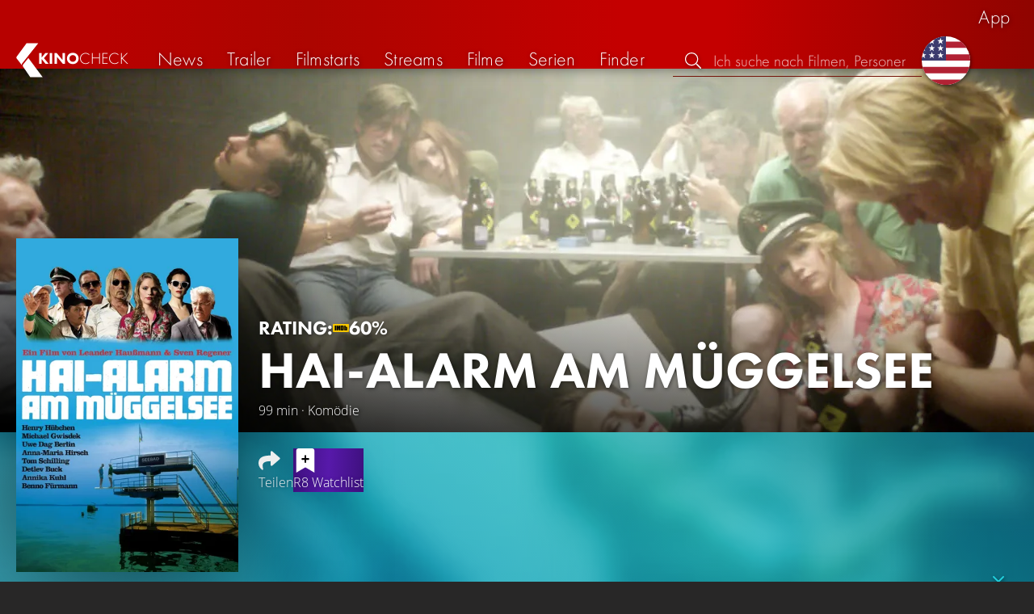

--- FILE ---
content_type: text/html; charset=UTF-8
request_url: https://kinocheck.de/film/2tu/hai-alarm-am-mueggelsee-2013
body_size: 6456
content:
<!DOCTYPE html>
<html lang="de">
<head>
<title>Hai-Alarm am Müggelsee (2024) Film-information und Trailer | KinoCheck</title>
<meta charset="utf-8">
<meta name="HandheldFriendly" content="true">
<meta name="MobileOptimized" content="true">
<meta name="apple-mobile-web-app-status-bar-style" content="#A81010">
<meta name="author" content="KinoCheck">
<meta name="description" content="Alle Hai-Alarm am Müggelsee Trailer, News und Film-Informationen. Friedrichshagen am schönen Müggelsee in Berlin hat ein Problem: Die abgebissene Hand des Bademeisters deutet darauf hin, dass ein Sicherheitsrisiko ..." id="m_d">
<meta name="locale" content="de_DE">
<meta name="mobile-web-app-capable" content="yes">
<meta name="robots" content="max-snippet:-1, max-image-preview:large, max-video-preview:-1">
<meta name="theme-color" content="#A81010">
<meta name="twitter:card" content="summary">
<meta name="twitter:description" content="Alle Hai-Alarm am Müggelsee Trailer, News und Film-Informationen. Friedrichshagen am schönen Müggelsee in Berlin hat ein Problem: Die abgebissene Hand des Bademeisters deutet darauf hin, dass ein Sicherheitsrisiko ..." id="tw_d">
<meta name="twitter:image" content="https://cdn.kinocheck.com/i/w=1200/4me5u0y72l.jpg" id="tw_i">
<meta name="twitter:site" content="@KinoCheck">
<meta name="twitter:title" content="Hai-Alarm am Müggelsee" id="tw_t">
<meta name="viewport" content="height=device-height, width=device-width, initial-scale=1, minimum-scale=1.0, maximum-scale=5.0">
<meta property="article:author" content="KinoCheck">
<meta property="fb:app_id" content="1164815426866440">
<meta property="og:description" content="Alle Hai-Alarm am Müggelsee Trailer, News und Film-Informationen. Friedrichshagen am schönen Müggelsee in Berlin hat ein Problem: Die abgebissene Hand des Bademeisters deutet darauf hin, dass ein Sicherheitsrisiko ..." id="og_d">
<meta property="og:image" content="https://cdn.kinocheck.com/i/w=1200/4me5u0y72l.jpg" id="og_i">
<meta property="og:locale" content="de_DE">
<meta property="og:site_name" content="KinoCheck">
<meta property="og:title" content="Hai-Alarm am Müggelsee" id="og_t">
<meta property="og:type" content="article">
<meta property="og:url" content="/film/2tu/hai-alarm-am-mueggelsee-2013" id="og_u">
<link rel="alternate" hreflang="en" href="https://kinocheck.com/movie/2tu/shark-alarm-at-muggel-lake" id="l_a_en">
<link rel="apple-touch-icon" sizes="192x192" href="/images/fav.png">
<link rel="canonical" href="https://kinocheck.de/film/2tu/hai-alarm-am-mueggelsee-2013" id="l_c">
<link rel="icon" type="image/png" sizes="192x192" href="/images/fav.png">
<link rel="image_src" href="https://cdn.kinocheck.com/i/w=325/4me5u0y72l.jpg" id="l_image_src">
<style nonce="BohX9Z85xUmpXyXKyCvxkMvfupE=">html{height:100%}body,html{margin:0;padding:0;background:#282727;color:#e6e6e6;font-family:'Open Sans',sans-serif;font-size:16px;font-weight:300;line-height:1.5;}#header{position:fixed;bottom:0;right:0;left:0;width:100%;height:60px;padding:0;background:#aa0019;background:linear-gradient(91deg,#b70100 10%,#ac0500 30%,#c40000 60%,#c40000 70%,#8f0400 100%)/*linear-gradient(72deg,#b70100 7%,#9c0a06 36%,#ab0702 74%,#b50803 100%)*/;box-shadow:0 0 15px 0 rgba(0,0,0,.5);backface-visibility:hidden;z-index:99}#header .wrapper-content{display:none}#footer{display:none}#content{display:none}#loading-indicator{display:none;position:fixed;top:0;right:0;bottom:0;left:0;width:100%;height:100%;background:rgba(0,0,0,.5);z-index:90;}#loading-indicator.active{display:block;}#loading-indicator.active-blocking{background:#282727;z-index:99;}#loading-indicator .icon{display:block;width:100px;height:100px;position:absolute;top:50%;left:50%;transform:translate(-50%,-50%) scaleX(-1)}#loading-indicator .icon svg{display:block;width:100%;height:100%;fill:#fff}#loading-indicator .icon:after,#loading-indicator .icon:before{content:'';display:block;position:absolute;top:0;right:0;bottom:0;left:0;width:100%;height:100%;border:7px solid;border-radius:50%;border-color:#b70100 transparent transparent transparent;box-sizing:border-box;animation:button-play-loading 1.2s cubic-bezier(.5,0,.5,1) infinite;z-index:2}#loading-indicator .icon:after{animation-delay:-.45s}#loading-indicator .icon:before{animation-delay:-.3s}@keyframes button-play-loading{0%{transform:rotate(0)}100%{transform:rotate(360deg)}}.fa-secondary{opacity:.75}@media only screen and (min-width:1200px){#header{top:0;bottom:auto;height:75px}}</style><link rel="preconnect" href="https://cdn.kinocheck.com"><link rel="dns-prefetch" href="https://cdn.kinocheck.com"><link rel="preload" href="https://cdn.kinocheck.com/css/min.css?v=0.8.249" as="style">
<link rel="prefetch" href="https://cdn.kinocheck.com/translations/de.json" as="fetch" crossorigin="anonymous">
<link rel="preload" href="https://cdn.kinocheck.com/js/min.js?v=0.8.249" as="script">
<link rel="preload" href="https://cdn.kinocheck.com/fonts/Futura-Web/Futura-Web-Light.woff2" as="font" type="font/woff2" crossorigin="anonymous">
<link rel="preload" href="https://cdn.kinocheck.com/fonts/Futura-Web/Futura-Web-Regular.woff2" as="font" type="font/woff2" crossorigin="anonymous">
<link rel="preload" href="https://cdn.kinocheck.com/fonts/Futura-Web/Futura-Web-Heavy.woff2" as="font" type="font/woff2" crossorigin="anonymous">
<link rel="preload" href="https://cdn.kinocheck.com/fonts/OpenSans/OpenSans-Light.woff2" as="font" type="font/woff2" crossorigin="anonymous">
<link rel="preload" href="https://cdn.kinocheck.com/fonts/OpenSans/OpenSans-Regular.woff2" as="font" type="font/woff2" crossorigin="anonymous">
<link rel="preload" href="https://cdn.kinocheck.com/fonts/OpenSans/OpenSans-Bold.woff2" as="font" type="font/woff2" crossorigin="anonymous">
<link rel="preload" href="https://cdn.kinocheck.com/i/w=480/p1bsjl5ypq.jpg" as="image" imagesrcset="https://cdn.kinocheck.com/i/w=320/p1bsjl5ypq.jpg 320w, https://cdn.kinocheck.com/i/w=480/p1bsjl5ypq.jpg 480w, https://cdn.kinocheck.com/i/w=640/p1bsjl5ypq.jpg 640w, https://cdn.kinocheck.com/i/w=960/p1bsjl5ypq.jpg 960w, https://cdn.kinocheck.com/i/w=1280/p1bsjl5ypq.jpg 1280w, https://cdn.kinocheck.com/i/w=1920/p1bsjl5ypq.jpg 1920w" imagesizes="100vw">
<link rel="preload" href="https://cdn.kinocheck.com/i/w=325/4me5u0y72l.jpg" as="image" imagesrcset="https://cdn.kinocheck.com/i/w=325/4me5u0y72l.jpg 960w, https://cdn.kinocheck.com/i/w=375/4me5u0y72l.jpg 1280w" imagesizes="100vw">
<script type="application/ld+json">{"@context":"https://schema.org","@graph":[{"@type":"BreadcrumbList","itemListElement":[{"@type":"ListItem","position":1,"name":"Filme","item":"https://kinocheck.de/filme"},{"@type":"ListItem","position":2,"name":"Hai-Alarm am Müggelsee","item":"https://kinocheck.de/film/2tu/hai-alarm-am-mueggelsee-2013"}]},{"@type":"Movie","url":"https://kinocheck.de/film/2tu/hai-alarm-am-mueggelsee-2013","name":"Hai-Alarm am Müggelsee","inLanguage":"de","image":"https://cdn.kinocheck.com/i/4me5u0y72l.jpg","datePublished":"2024-03-06","description":"Friedrichshagen am schönen Müggelsee in Berlin hat ein Problem: Die abgebissene Hand des Bademeisters deutet darauf hin, dass ein Sicherheitsrisiko im Wasser schwimmt. Es wird alles getan, um das Problem zu verdrängen, aber irgendwann ist Schluss mit lustig: Der Hai-Alarm wird ausgerufen! Ein teuflisches Gemisch aus Intrigen und Zorn, Liebe und Hass, Macht und Städtemarketing entwickelt einen Druck, unter dem der Kessel der Friedrichshagener Zivilisation in einem Inferno des Wahnsinns zu explodieren droht.","genre":["Comedy"],"duration":"PT99M"}]}</script></head>
<body data-ident="movie">
<div id="header" class="wrapper box-shadow-1"><div class="wrapper-content"><div id="menu-icon" class="icon-shadow"><svg><use xlink:href="/images/sprites.svg#bars"></use></svg></div><div id="logo-wrapper"><a id="logo" href="/"><svg><use xmlns:xlink="http://www.w3.org/1999/xlink" xlink:href="/images/sprites.svg#kc"></use></svg><div id="logo-title"><span>Kino</span>Check</div></a></div><ul id="nav" class="nav-list"><li class="item item-mobile item-sub item-first">                
                <a href="/impressum" title="Unser Impressum">Impressum</a>
                <a href="/datenschutzerklaerung" title="Erfahre mehr über den Umgang Deiner Daten">Datenschutzerklärung</a>
                <a id="language-switcher-menu" title="Switch to English">Switch to English</a>
            </li><li class="item"><a href="/news" title="Die neuesten News rund um Kino und TV" data-mtm-push="[&quot;trackEvent&quot;,&quot;Navigation&quot;,&quot;Click&quot;,&quot;News&quot;]"><span class="text">News</span><span class="icon"><svg><use xlink:href="/images/sprites.svg#newspaper-solid"></use></svg></span></a></li><li class="item"><a href="/trailers" title="Die neuesten und beliebtesten Trailer" data-mtm-push="[&quot;trackEvent&quot;,&quot;Navigation&quot;,&quot;Click&quot;,&quot;Trailer&quot;]"><span class="text">Trailer</span><span class="icon"><svg><use xlink:href="/images/sprites.svg#play-circle-solid"></use></svg></span></a></li><li class="item"><a href="/filmstarts" title="Die aktuellen Filmstarts im Überblick" data-mtm-push="[&quot;trackEvent&quot;,&quot;Navigation&quot;,&quot;Click&quot;,&quot;Filmstarts&quot;]"><span class="text">Filmstarts</span><span class="icon"><svg><use xlink:href="/images/sprites.svg#ticket-alt-solid"></use></svg></span></a></li><li class="item"><a href="/streaming-guides" title="Mit den KinoCheck Streaming Guides siehst du auf einen Blick alle neuen Filme und Serien auf Netflix, Amazon Prime Video, Disney+ und mehr – inklusive Trailer!" data-mtm-push="[&quot;trackEvent&quot;,&quot;Navigation&quot;,&quot;Click&quot;,&quot;Streams&quot;]"><span class="text">Streams</span><span class="icon"><svg><use xlink:href="/images/sprites.svg#what-to-watch"></use></svg></span></a></li><li class="item"><a href="/filme" title="Unsere Filmdatenbank" data-mtm-push="[&quot;trackEvent&quot;,&quot;Navigation&quot;,&quot;Click&quot;,&quot;Filme&quot;]"><span class="text">Filme</span><span class="icon"><svg><use xlink:href="/images/sprites.svg#camera-movie-solid"></use></svg></span></a></li><li class="item"><a href="/serien" title="Unsere Seriendatenbank" data-mtm-push="[&quot;trackEvent&quot;,&quot;Navigation&quot;,&quot;Click&quot;,&quot;Serien&quot;]"><span class="text">Serien</span><span class="icon"><svg><use xlink:href="/images/sprites.svg#tv-retro-solid"></use></svg></span></a></li><li class="item"><a href="/finder" title="Wir finden für dich dein nächstes Streaming Highlight auf Amazon Prime Video, Disney+, Apple TV oder Netflix!" data-mtm-push="[&quot;trackEvent&quot;,&quot;Navigation&quot;,&quot;Click&quot;,&quot;Finder&quot;]"><span class="text">Finder</span><span class="icon"><svg><use xlink:href="/images/sprites.svg#what-to-watch"></use></svg></span></a></li></ul><div id="search" title="Durchsuche unsere Trailer- und Film-Datenbank"><div id="search-icon" class="icon icon-shadow active"><svg><use xlink:href="/images/sprites.svg#search"></use></svg></div><div id="search-icon-cancel" class="icon icon-shadow"><svg><use xlink:href="/images/sprites.svg#times"></use></svg></div><label id="search-label"><span>Suche</span><input id="search-input" type="text" placeholder="Ich suche nach Filmen, Personen, Genres, ..." maxlength="64" autocomplete="off"></label></div><a id="language-switcher-icon" class="icon icon-shadow" title="Switch to English"><svg><use xlink:href="/images/sprites.svg#flag-us"></use></svg></a><a href="/app" class="app-top-menu" title="Die KinoCheck-App">App</a></div></div>
<section id="content">
<section class="movie-header"><div class="movie-header-background image-wrapper"><picture><source type="image/jpeg" srcset="https://cdn.kinocheck.com/i/w=320/p1bsjl5ypq.jpg 320w, https://cdn.kinocheck.com/i/w=480/p1bsjl5ypq.jpg 480w, https://cdn.kinocheck.com/i/w=640/p1bsjl5ypq.jpg 640w, https://cdn.kinocheck.com/i/w=960/p1bsjl5ypq.jpg 960w, https://cdn.kinocheck.com/i/w=1280/p1bsjl5ypq.jpg 1280w, https://cdn.kinocheck.com/i/w=1920/p1bsjl5ypq.jpg 1920w" sizes="(min-width: 1200px) 1200px, 100vw"><img src="https://cdn.kinocheck.com/i/w=480/p1bsjl5ypq.jpg" alt="Bild zu Hai-Alarm am Müggelsee" fetchpriority="high"></picture></div><div class="movie-header-content wrapper"><div class="wrapper-content"><div class="movie-poster movie-header-poster"><a class="poster image-wrapper color-miesturquoise" href="https://cdn.kinocheck.com/i/4me5u0y72l.jpg" target="_blank" data-mtm-push="[&quot;trackEvent&quot;,&quot;Posters&quot;,&quot;Movies&quot;,&quot;Hai-Alarm am Müggelsee (2tu)&quot;]"><picture><source type="image/jpeg" srcset="https://cdn.kinocheck.com/i/w=325/4me5u0y72l.jpg 960w, https://cdn.kinocheck.com/i/w=375/4me5u0y72l.jpg 1280w"><img src="https://cdn.kinocheck.com/i/w=325/4me5u0y72l.jpg" alt="Poster zu Hai-Alarm am Müggelsee"></picture></a></div><div class="movie-header-title"><div class="scores">RATING: <div class="score imdb" title="IMDB Rating"><a href="https://www.imdb.com/title/tt2352394" target="_blank" rel="nofollow noopener noreferrer"><svg><use xlink:href="/images/sprites.svg#imdb"></use></svg><span>60%</span></a></div></div><h1 class="title" translate="no">Hai-Alarm am Müggelsee</h1><div class="movie-sub-info">99 min &middot; Komödie</div></div></div></div></section><section class="wrapper"><div class="wrapper-content wrapper-padding content-movie"><div class="content-movie-sidebar"><section class="movie-details"><h2>Zusatzinfos</h2><div class="movie-detail"><span class="label">Genres</span> <span class="genres"><a href="/filme/komoedie/all/trending/1">Komödie</a></span></div><hr><div class="movie-detail"><span class="label">Laufzeit</span> <span>99 Minuten</span></div><hr><div class="movie-detail"><span class="label">Im Verleih bei</span> <span>Netflix</span></div></section><section class="movie-details"><h2>Release Date</h2><div class="movie-detail"><span class="label">Netflix</span> <span>6. März 2024</span></div></section></div><div class="content-movie-content"><div class="content-movie-share"><div class="sharing-buttons"><a class="share-button" data-action="share" data-title="Hai-Alarm am Müggelsee" data-url="https://kinocheck.de/film/2tu/hai-alarm-am-mueggelsee-2013" href="#" target="_blank"><div class="icon"><svg><use xlink:href="/images/sprites.svg#share"></use></svg></div> <span>Teilen</span></a><a class="share-button r8-button" href="https://r8app.com/movies?t=movie&it=kc&i=2tu&s=kc&m=web&f=button&l=de&b=ac&ac=watchlist&us=kinocheck" target="_blank"><div class="icon"><svg viewBox="0 0 384 512" xmlns="http://www.w3.org/2000/svg">
        <path d="M0 512V48C0 21.49 21.49 0 48 0h288c26.51 0 48 21.49 48 48v464L192 400 0 512z"
              fill="#fff" />
        <line x1="192" y1="160" x2="192" y2="288" stroke="#000" stroke-width="36" stroke-linecap="round""/>
        <line x1="128" y1="224" x2="256" y2="224" stroke="#000" stroke-width="36" stroke-linecap="round"/>
    </svg></div> <span>R8 Watchlist</span></a></div></div><div class="content-overview with-clamp" style="--clamp-rows: 4" data-theme="miesturquoise"><div><p>Friedrichshagen am schönen Müggelsee in Berlin hat ein Problem: Die abgebissene Hand des Bademeisters deutet darauf hin, dass ein Sicherheitsrisiko im Wasser schwimmt. Es wird alles getan, um das Problem zu verdrängen, aber irgendwann ist Schluss mit lustig: Der Hai-Alarm wird ausgerufen! Ein teuflisches Gemisch aus Intrigen und Zorn, Liebe und Hass, Macht und Städtemarketing entwickelt einen Druck, unter dem der Kessel der Friedrichshagener Zivilisation in einem Inferno des Wahnsinns zu explodieren droht.</p></div></div><div class="content-movie-sidebar-mobile"><section class="movie-details"><h2>Zusatzinfos</h2><div class="movie-detail"><span class="label">Genres</span> <span class="genres"><a href="/filme/komoedie/all/trending/1">Komödie</a></span></div><hr><div class="movie-detail"><span class="label">Laufzeit</span> <span>99 Minuten</span></div><hr><div class="movie-detail"><span class="label">Im Verleih bei</span> <span>Netflix</span></div></section><section class="movie-details"><h2>Release Date</h2><div class="movie-detail"><span class="label">Netflix</span> <span>6. März 2024</span></div></section></div><section class="streaming-providers" id="list_movie_streams"><header class="header"><div class="first-line"><h2><a href="/film/2tu/hai-alarm-am-mueggelsee-2013/streams">Offizielle Streams zum kompletten Film</a></h2></div></header><div class="streaming-providers-list streaming-providers-list-big"><a class="streaming-provider" href="/film/2tu/hai-alarm-am-mueggelsee-2013/stream/netflix" title="Den ganzen Film auf Netflix anschauen" target="_blank" rel="nofollow" data-mtm-push="[&quot;trackEvent&quot;,&quot;Streaming&quot;,&quot;Netflix&quot;,&quot;Hai-Alarm am Müggelsee (2tu)&quot;]"><span class="image image-wrapper" data-image="netflix-100.jpg" data-image-alt="Bild zu Netflix" data-image-company="Netflix"></span><span class="price">Im Abo</span></a><a class="streaming-provider" href="/film/2tu/hai-alarm-am-mueggelsee-2013/stream/netflixbasicwithads" title="Den ganzen Film auf Netflix Standard with Ads anschauen" target="_blank" rel="nofollow" data-mtm-push="[&quot;trackEvent&quot;,&quot;Streaming&quot;,&quot;Netflix Standard with Ads&quot;,&quot;Hai-Alarm am Müggelsee (2tu)&quot;]"><span class="image image-wrapper" data-image="netflixbasicwithads-100.jpg" data-image-alt="Bild zu Netflix Standard with Ads" data-image-company="Netflix Standard with Ads"></span><span class="price">Im Abo</span></a></div></section></div></div></section><div class="wrapper"><section class="wrapper-content wrapper-padding" id="list_movie_similar"><header class="header"><div class="first-line"><h2>Ähnliche Filme</h2></div></header><div class="list-movies-viewport"><ul class="list-movies list-movies-medium carousel"></ul></div></section></div><div class="wrapper"><section class="wrapper-content wrapper-padding" id="list_movie_similar_videos"><header class="header"><div class="first-line"><h2>Diese Videos könnten dir auch gefallen</h2></div></header><div class="list-videos-viewport"><div class="list-videos carousel"></div></div></section></div>
</section>
<div id="toasts" class="wrapper"></div><div id="loading-indicator" class="active active-blockingno-script"><div class="icon"><svg><use xmlns:xlink="http://www.w3.org/1999/xlink" xlink:href="/images/sprites.svg#kc-play"></use></svg></div></div><script nonce="LBuC2Vi7m8rpSsftPEWa0KBZDrc=">let loadingIndicator=document.getElementById('loading-indicator'); loadingIndicator.classList.remove('no-script'); /*window.setTimeout(() => loadingIndicator.classList.add('active','active-blocking'), 100);*/</script><footer id="footer"><div class="wrapper"><div class="wrapper-content footer-nav"><section class="footer-nav-list"><svg><use xlink:href="/images/sprites.svg#ticket"></use></svg><span class="top-element">Demnächst im Kino</span><ul><li><a href="/film/zxx/avatar-3-fire-and-ash-2025">Avatar 3: Fire and Ash</a></li><li><a href="/film/wtz/zoomania-2-2025">Zoomania 2</a></li><li><a href="/film/mnf/five-nights-at-freddys-2-2025">Five Nights at Freddy’s 2</a></li><li><a href="/film/o66/wicked-2-for-good-2025">Wicked 2: For Good</a></li><li><a href="/film/f7s/stromberg-wieder-alles-wie-immer-2025">Stromberg: Wieder alles wie immer</a></li><li><a href="/film/o6z/der-hochstapler-roofman-2025">Der Hochstapler: Roofman</a></li></ul></section><section class="footer-nav-list"><svg><use xlink:href="/images/sprites.svg#play-circle"></use></svg><span class="top-element">Top trailer</span><ul><li><a href="/trailer/u9i1/der-super-mario-galaxy-film-trailer-german-deutsch-2026" title="DER SUPER MARIO GALAXY FILM Trailer German Deutsch (2026)">Der Super Mario Galaxy Film</a></li><li><a href="/trailer/wvwx/dann-passiert-das-leben-trailer-german-deutsch-2025-anke-eng" title="DANN PASSIERT DAS LEBEN Trailer German Deutsch (2025) Anke Engelke, Ulrich Tukur">Dann passiert das Leben</a></li><li><a href="/trailer/kl8e/die-tribute-von-panem-sunrise-on-the-reaping-trailer-german" title="DIE TRIBUTE VON PANEM: Sunrise on the Reaping Trailer German Deutsch (2026)">Die Tribute von Panem: Sunrise on the Reaping</a></li><li><a href="/trailer/6mv5/zoomania-2-finaler-trailer-german-deutsch-2025" title="ZOOMANIA 2 Finaler Trailer German Deutsch (2025)">Zoomania 2</a></li><li><a href="/trailer/mkhb/playdate-die-action-dads-trailer-german-deutsch-2025-alan-ri" title="PLAYDATE: Die Action-Dads Trailer German Deutsch (2025) Alan Ritchson, Kevin James">Playdate: Die Action-Dads</a></li><li><a href="/trailer/gmv3/the-housemaid-wenn-sie-wuesste-trailer-2-german-deutsch-2026" title="THE HOUSEMAID: Wenn sie wüsste Trailer 2 German Deutsch (2026) Sydney Sweeney, Amanda Seyfried">The Housemaid: Wenn sie wüsste</a></li></ul></section><section class="footer-nav-list"><svg><use xlink:href="/images/sprites.svg#film"></use></svg><span class="top-element">Die besten Filme</span><ul><li><a href="/film/ahv/badlands-2025">Predator: Badlands</a></li><li><a href="/film/mez/pumuckl-und-das-grosse-missverstaendnis-2025">Pumuckl und das große Missverständnis</a></li><li><a href="/film/fgb/spider-man-4-brand-new-day-2026">Spider-Man 4: Brand New Day</a></li><li><a href="/film/a4g/momo-2025">Momo</a></li><li><a href="/film/yty/dangerous-animals-2025">Dangerous Animals</a></li><li><a href="/film/s69/die-gangster-gang-2-2025">Die Gangster Gang 2</a></li></ul></section><section class="footer-nav-list"><svg><use xlink:href="/images/sprites.svg#envelope"></use></svg><span class="top-element">Kontakt und mehr</span><ul><li><a href="/kontakt" title="Kontaktiere uns ganz einfach per E-Mail, Soziale Medien oder über das Kontaktformular">Kontakt &amp; FAQ</a></li><li><a href="/App" title="Die KinoCheck-App">KinoCheck-App</a></li><li><a href="/sales" title="Zielgenaue Ads Kampagnen für Ihre Kampagne, mit dem KinoCheck-Extra: Wir müssen nicht raten, wem was gefällt. Wir wissen es!">Werbung buchen</a></li><li><a href="/jobs" title="Wir suchen stetig nach neuen Talenten, die unser Team bereichern!">Offene Stellen</a></li><li><a href="https://api.kinocheck.de" target="_blank" title="Binde unsere Trailer in dein eigenes Projekt ein">Video Schnittstelle (API)</a></li><li><a id="language-switcher" title="Switch to English">Switch to English</a></li></ul></section></div></div><div class="footer-note"><div class="wrapper"><span class="legal"><a href="/">KinoCheck</a> ™ by <a href="https://www.somemarketing.de" target="_blank">some.marketing GmbH</a>. All rights reserved.</span> <span class="report"><span id="error-report" class="anchor">Fehler melden</span> - <a href="/impressum" title="Unser Impressum">Impressum</a> - <a href="/datenschutzerklaerung" title="Erfahre mehr über den Umgang Deiner Daten">Datenschutzerklärung</a></span></div></div></footer>

<script type="application/json" id="page_settings">{"cdn":"cdn.kinocheck.com","cdn_img":"cdn.kinocheck.com","language":"de","languages":[{"text":"Deutsch","value":"de"},{"text":"English","value":"en"}],"genres":[{"value":"abenteuer","content":"Abenteuer"},{"value":"drama","content":"Drama"},{"value":"horror","content":"Horror"},{"value":"komoedie","content":"Kom\u00f6die"},{"value":"animation","content":"Animation"},{"value":"familie","content":"Familie"},{"value":"scifi","content":"Science Fiction"},{"value":"action","content":"Action"},{"value":"thriller","content":"Thriller"},{"value":"mystery","content":"Mystery"},{"value":"krimi","content":"Krimi"},{"value":"fantasy","content":"Fantasy"},{"value":"lovestory","content":"Lovestory"},{"value":"western","content":"Western"},{"value":"musik","content":"Musik"},{"value":"krieg","content":"Kriegsfilm"},{"value":"superhero","content":"Superhero"}],"order_by":[{"value":"popularity","content":"Beliebtheit"},{"value":"release","content":"Erscheinung"},{"value":"release-asc","content":"Erscheinung (aufst.)"},{"value":"name","content":"Name"},{"value":"name-desc","content":"Name (abst.)"}],"cache_version":"0.8.249"}</script>
<script type="application/json" id="content_data">{"page_ident":"movie","content_class":null,"translations":[{"language":"de","url":"https:\/\/kinocheck.de\/film\/2tu\/hai-alarm-am-mueggelsee-2013","title":"Hai-Alarm am M\u00fcggelsee"},{"language":"en","url":"https:\/\/kinocheck.com\/movie\/2tu\/shark-alarm-at-muggel-lake","title":"Shark Alarm at M\u00fcggel Lake"}],"color":"miesturquoise","backdrop":"p1bsjl5ypq","movie":{"type":"movie","custom_id":"2tu","title":"Hai-Alarm am M\u00fcggelsee"},"share":{"title":"Hai-Alarm am M\u00fcggelsee (2024) Film-information und Trailer"},"canonical":"https:\/\/kinocheck.de\/film\/2tu\/hai-alarm-am-mueggelsee-2013","request_time":null,"request_hash":null}</script>
<link rel="stylesheet" href="https://cdn.kinocheck.com/css/min.css?v=0.8.249">
<script src="https://cdn.kinocheck.com/js/min.js?v=0.8.249" nonce="LBuC2Vi7m8rpSsftPEWa0KBZDrc="></script>
</body>
</html>

--- FILE ---
content_type: text/css
request_url: https://cdn.kinocheck.com/css/min.css?v=0.8.249
body_size: 29885
content:
@charset "utf-8";@font-face{font-family:Open Sans;font-style:normal;font-weight:300;font-display:fallback;src:local("Open Sans Light"),local("OpenSans-Light"),url(../fonts/OpenSans/OpenSans-Light-ext.woff2) format("woff2");unicode-range:u+0100-024f,u+0259,u+1e??,u+2020,u+20a0-20ab,u+20ad-20cf,u+2113,u+2c60-2c7f,u+a720-a7ff}@font-face{font-family:Open Sans;font-style:normal;font-weight:300;font-display:fallback;src:local("Open Sans Light"),local("OpenSans-Light"),url(../fonts/OpenSans/OpenSans-Light.woff2) format("woff2");unicode-range:u+00??,u+0131,u+0152-0153,u+02bb-02bc,u+02c6,u+02da,u+02dc,u+2000-206f,u+2074,u+20ac,u+2122,u+2191,u+2193,u+2212,u+2215,u+feff,u+fffd}@font-face{font-family:Open Sans;font-style:normal;font-weight:400;font-display:fallback;src:local("Open Sans Regular"),local("OpenSans-Regular"),url(../fonts/OpenSans/OpenSans-Regular-ext.woff2) format("woff2");unicode-range:u+0100-024f,u+0259,u+1e??,u+2020,u+20a0-20ab,u+20ad-20cf,u+2113,u+2c60-2c7f,u+a720-a7ff}@font-face{font-family:Open Sans;font-style:normal;font-weight:400;font-display:fallback;src:local("Open Sans Regular"),local("OpenSans-Regular"),url(../fonts/OpenSans/OpenSans-Regular.woff2) format("woff2");unicode-range:u+00??,u+0131,u+0152-0153,u+02bb-02bc,u+02c6,u+02da,u+02dc,u+2000-206f,u+2074,u+20ac,u+2122,u+2191,u+2193,u+2212,u+2215,u+feff,u+fffd}@font-face{font-family:Open Sans;font-style:normal;font-weight:600;font-display:fallback;src:local("Open Sans SemiBold"),local("OpenSans-SemiBold"),url(../fonts/OpenSans/OpenSans-SemiBold-ext.woff2) format("woff2");unicode-range:u+0100-024f,u+0259,u+1e??,u+2020,u+20a0-20ab,u+20ad-20cf,u+2113,u+2c60-2c7f,u+a720-a7ff}@font-face{font-family:Open Sans;font-style:normal;font-weight:600;font-display:fallback;src:local("Open Sans SemiBold"),local("OpenSans-SemiBold"),url(../fonts/OpenSans/OpenSans-SemiBold.woff2) format("woff2");unicode-range:u+00??,u+0131,u+0152-0153,u+02bb-02bc,u+02c6,u+02da,u+02dc,u+2000-206f,u+2074,u+20ac,u+2122,u+2191,u+2193,u+2212,u+2215,u+feff,u+fffd}@font-face{font-family:Open Sans;font-style:normal;font-weight:700;font-display:fallback;src:local("Open Sans Bold"),local("OpenSans-Bold"),url(../fonts/OpenSans/OpenSans-Bold-ext.woff2) format("woff2");unicode-range:u+0100-024f,u+0259,u+1e??,u+2020,u+20a0-20ab,u+20ad-20cf,u+2113,u+2c60-2c7f,u+a720-a7ff}@font-face{font-family:Open Sans;font-style:normal;font-weight:700;font-display:fallback;src:local("Open Sans Bold"),local("OpenSans-Bold"),url(../fonts/OpenSans/OpenSans-Bold.woff2) format("woff2");unicode-range:u+00??,u+0131,u+0152-0153,u+02bb-02bc,u+02c6,u+02da,u+02dc,u+2000-206f,u+2074,u+20ac,u+2122,u+2191,u+2193,u+2212,u+2215,u+feff,u+fffd}@font-face{font-family:Futura;src:local("Futura PT Web Light"),local("FuturaPTWebLight"),url(../fonts/Futura-Web/Futura-Web-Light.woff2) format("woff2"),url(../fonts/Futura-Web/Futura-Web-Light.eot) format("eot"),url(../fonts/Futura-Web/Futura-Web-Light.woff) format("woff");font-weight:300;font-display:fallback}@font-face{font-family:Futura;src:local("Futura PT Web Book"),local("FuturaPTWebBook"),url(../fonts/Futura-Web/Futura-Web-Regular.woff2) format("woff2"),url(../fonts/Futura-Web/Futura-Web-Regular.eot) format("eot"),url(../fonts/Futura-Web/Futura-Web-Regular.woff) format("woff");font-weight:400;font-display:fallback}@font-face{font-family:Futura;src:local("Futura PT Web Heavy"),local("FuturaPTWebHeavy"),url(../fonts/Futura-Web/Futura-Web-Heavy.woff2) format("woff2"),url(../fonts/Futura-Web/Futura-Web-Heavy.eot) format("eot"),url(../fonts/Futura-Web/Futura-Web-Heavy.woff) format("woff");font-weight:700;font-display:fallback}:root{color-scheme:dark light;--font-color:#fff;--color-main:#b30201;--color-main-lighter:#a50903;--top-positon:85px;--clamp-rows:2}body{backface-visibility:hidden;width:100vw;height:100vh;min-width:320px;color:var(--font-color)}body.overflow-hidden{overflow:hidden}.anchor,a{color:inherit;text-decoration:none;cursor:pointer}p,ul{margin:0;padding:0}ul{list-style:none}.h1,.h2,.h3,.h4,h1,h2,h3,h4,legend{margin:0;padding:0;font-family:Futura,sans-serif;font-weight:400;text-transform:uppercase}.smaller{font-size:.9em}.smaller-80{font-size:.8em}.grey{color:#aaa}.h1,h1{font-size:1.75em}.h1,.h2,form legend,h1,h2{font-weight:700;line-height:1.5em}.h2,form legend,h2{font-size:1.5em}.h3,h3{font-size:1.25em;line-height:1.25em}.h4,h4{font-size:1.1em;line-height:1.1em}.h1 span,.h2 span,.h3 span,h1 span,h2 span,h3 span{font-weight:300}a{cursor:pointer}h1 a,h2 a,h3 a,legend a{color:inherit;transition:color .2s}h1 a:hover,h2 a:hover,h3 a:hover,legend a:hover{color:var(--color-main)}p a{text-decoration:underline;text-decoration-style:dashed;cursor:pointer}.weight-default{font-weight:300}.strong,strong{font-weight:700}.nowrap{white-space:nowrap}.quotes:after,.quotes:before{content:'"'}#logo-title{display:block;position:absolute;font-size:20px;line-height:1.35;top:4px;left:27px;font-family:Futura,sans-serif;font-weight:300;text-transform:uppercase}#logo-title span{font-weight:700}.thumbnail-list{font-family:Futura,sans-serif}#header{backface-visibility:hidden}#header .wrapper-content{height:100%;margin-top:0;margin-bottom:0;display:grid;align-items:center;grid-template-columns:max-content 1fr max-content max-content;position:relative;z-index:3}#header svg{display:block;width:100%;height:100%;fill:#fff}.app-top-menu{position:relative;padding:0 10px;font-size:1.5em;font-weight:300;letter-spacing:.01em;line-height:1.75em;text-shadow:1px 1px 5px rgba(0,0,0,.5);font-family:Futura,sans-serif;height:100%;align-content:center;&:before{content:"";position:absolute;top:0;right:0;bottom:0;left:0;width:100%;height:100%;background:rgba(0,0,0,.1);opacity:0;transition:opacity .2s;z-index:-1}&.active:before,&:active:before,&:hover:before{opacity:1}}#logo,#logo-wrapper,#menu-icon,#search{display:block}#logo-wrapper{display:flex;justify-content:center}#logo{position:relative;flex:0 0 140px;height:40px;width:140px;display:flex}#logo>svg{position:absolute;top:2px;left:1px;display:block;height:35px;width:35px;z-index:2}#logo{transition:left .2s,transform .2s}#language-switcher-icon{display:none}#menu-icon,#search{flex:0 0 60px;width:60px;height:60px}#search{position:relative}#search-icon,#search-icon-cancel{position:absolute;top:0;left:0;width:60px;height:60px;cursor:pointer}#search-icon-cancel,#search-input,#search-label>span{display:none}#search-icon-cancel>svg,#search-icon>svg{position:absolute;left:17.5px;top:17.5px;width:25px;height:25px}#search-icon,#search-icon-cancel{display:block;opacity:0;visibility:hidden;z-index:2;transition:opacity .2s,visibility .2s}#search-icon-cancel.active,#search-icon.active{opacity:1;visibility:visible}.search-input-mobile{display:block;width:100%;margin:0 auto 15px;padding:5px 0;background:transparent;outline:none;border:none;border-bottom:3px solid grey;color:#fff;font-family:Futura,sans-serif;font-size:2.5em;font-weight:700;text-transform:uppercase;box-sizing:border-box}.search-input-mobile::placeholder{color:rgba(238,238,238,25%);text-align:center}#user-icon{position:relative;flex:0 0 60px;width:60px;height:60px}#user-icon>svg{position:absolute;left:17.5px;top:17.5px;width:25px;height:25px}#menu-icon>svg{position:absolute;left:15px;top:15px;width:30px;height:30px}#nav{display:flex;flex-direction:column;justify-content:flex-end;align-items:flex-end;position:fixed;top:0;bottom:60px;left:0;width:50%;min-width:230px;max-width:230px;padding:10px 20px;font-family:Futura,sans-serif;font-size:1.5em;font-weight:300;text-align:right;letter-spacing:.01em;text-shadow:1px 1px 10px rgba(0,0,0,.5);box-shadow:0 0 15px 0 rgba(0,0,0,.5);box-sizing:border-box;z-index:98;transition:visibility .2s,opacity .2s;will-change:opacity;opacity:0;visibility:hidden}#nav .item{padding:10px 0}#nav .item a{display:flex;align-items:center}#nav .item .icon{margin-left:20px;opacity:.75}#nav .item.item-sub{color:#d0d0d0;padding:0;font-size:1rem;text-transform:none}#nav .item.item-sub.item-first{margin-bottom:auto;align-self:center;text-align:center}#nav .item.item-sub.item-first a{color:#999;display:block}#nav .item.item-user{order:-1;font-size:1rem;line-height:1}#nav .item.item-user a{display:flex;flex-direction:column;grid-gap:5px;justify-content:center;align-items:flex-end}#nav .item.item-user .lowlight{font-size:.8em}#nav .item.item-user .username{font-weight:700}#language-switcher-menu{font-weight:bolder;padding:5px 0}#language-switcher-menu.disabled{opacity:.5;cursor:default}#nav_bg{position:fixed;top:0;right:0;bottom:60px;left:0;width:100%;background:rgba(0,0,0,.25);z-index:97}#nav .nav-list-sub{display:flex;flex-direction:column;justify-content:flex-end;align-items:flex-end;font-size:.8em}#nav .nav-list-sub .item{padding:5px 0}#footer{display:block;position:relative;padding-bottom:60px;background:#222;font-size:1em;line-height:1.25em;font-weight:300;box-shadow:0 -1px 4px rgba(0,0,0,.12),0 -1px 4px rgba(0,0,0,.18);z-index:2;backface-visibility:hidden}#footer header{margin-bottom:5px}#footer .footer-nav-list svg,#footer header svg{display:inline;width:20px;height:20px;margin-right:5px;fill:#fff;vertical-align:middle}#footer .top-element,#footer h1{display:inline;font-size:1.2em;line-height:inherit;font-weight:400;text-transform:uppercase;vertical-align:middle}#footer a:hover{text-decoration:underline}#footer a.disabled{opacity:.5;pointer-events:none}#footer .wrapper{margin:0 auto}#footer .footer-nav{display:flex;flex-wrap:wrap;justify-content:space-between}#footer .footer-nav-list{flex:1;min-width:230px;padding:10px 5px;margin-top:10px;box-sizing:border-box}#footer .footer-nav-list ul{margin-left:25px;margin-top:10px}#footer .footer-nav-list li{display:block}#footer .footer-nav-list a{display:inline-block;max-width:100%;white-space:nowrap;overflow:hidden;text-overflow:ellipsis}#footer .footer-note{display:flex;align-items:center;min-height:50px;background:#343333;padding:10px 0;box-sizing:border-box;box-shadow:0 -2px 6px rgba(0,0,0,.12),0 -2px 6px rgba(0,0,0,.18)}#footer .footer-note .wrapper{text-align:center;white-space:pre-wrap}#content{display:block;position:relative;backface-visibility:hidden;z-index:1}#content.blur{transform:translateZ(0);filter:blur(20px)}#content-backdrop{display:none}.box-shadow-1{box-shadow:0 0 15px 0 rgba(0,0,0,.5)}.icon-shadow>svg{filter:drop-shadow(1px 2px 2px rgba(0,0,0,.5))}.highlight{color:var(--color-main-lighter);font-weight:700;text-transform:uppercase;text-shadow:1px 1px 3px rgba(0,0,0,.5)}.lowlight{color:#999}.movie-title span{font-weight:lighter}.wrapper{padding:0 20px}.wrapper,.wrapper-content{position:relative;width:100%;box-sizing:border-box}.wrapper-content{margin:0 auto;max-width:1600px}.wrapper-padding{padding-top:20px;padding-bottom:0;box-sizing:border-box}.carousel-wrapper{position:relative}.carousel-wrapper .carousel-background{display:none}.carousel-wrapper:has(.color-girlsclub) .lowlight,.carousel-wrapper:has(.color-girlsclub) .title,.carousel-wrapper:has(.color-girlsclub) h1 a,.carousel-wrapper:has(.color-girlsclub) p{color:#fff;filter:drop-shadow(2px 2px 2px #000)}.carousel-wrapper:has(.color-girlsclub) .lowlight{color:#ffffff90}.carousel-wrapper .carousel-background{display:block;z-index:-1}.carousel-wrapper .carousel-background img{opacity:.75;mix-blend-mode:soft-Light}.header{position:relative;margin:0 0 10px}.header .first-line{position:relative;display:flex;align-items:center}.header.first-line-wrap .first-line{flex-wrap:wrap}.header.first-line-wrap .first-line h1,.header.first-line-wrap .first-line h2,.header.first-line-wrap .first-line h3{min-width:50%}.header h1,.header h2,.header h3{position:relative;flex:1 0;letter-spacing:-.03em;font-size:1.5em;line-height:1.2em}.header p{font-size:.9em}.header .pagination{display:none}@media only screen and (min-width:800px){.header.header-pagination .first-line{padding-right:105px;box-sizing:border-box}.header .pagination{position:absolute;display:flex;top:50%;right:0;align-items:center;transform:translateY(-50%)}.header .pagination>li{display:block;width:43px;height:43px;padding:5px;cursor:pointer;transition:transform .2s,opacity .2s;box-sizing:border-box}.header .pagination>li:last-child{margin-left:15px}.header .pagination>li.disabled{cursor:default;opacity:.5;transform:scale3d(.8,.8,.8)}.header .pagination>li>svg{display:block;width:100%;height:100%;fill:#fff}}.image,.image>img{display:block;width:100%;height:100%}.form{max-width:800px;margin:0 -10px}.form-element{position:relative;display:block;height:auto;transition:opacity .2s}.form-element.multiselect{position:relative;width:100%;max-width:400px}.form-element.multiselect .chevron{position:absolute;top:50%;right:0;width:1em;height:1em;transform:translate(-50%,-50%);pointer-events:none;display:inline-block;box-sizing:content-box}.form-element.multiselect button{display:flex;width:100%}.form-element.multiselect input.multiselect-input{padding:7px;background:#333;border:none;outline:none;border-radius:3px;color:#fff;font-size:1em;font-weight:400;line-height:1.2em;text-shadow:none;box-sizing:border-box;cursor:auto}.form-element.multiselect .multiselect-options{position:absolute;top:100%;left:0;right:0;background:#333;border:1px solid #222;color:#fff;border-radius:5px;max-height:200px;overflow-y:auto;z-index:1000;display:none}.form-element.multiselect .multiselect-options.show{display:block}.form-element.multiselect .multiselect-options label{display:flex;align-items:center;padding:0 4px;cursor:pointer}.form-element.multiselect .multiselect-options label:hover{background-color:#555}.form-element.multiselect .multiselect-options input[type=checkbox]{margin-right:10px;flex:0 1 10%}.form-element-hidden{display:none!important}.form-element-disabled{opacity:.5;pointer-events:none}.form p{margin:5px 18px!important}.form-legend-required{font-size:.8em!important;text-align:right}.form-legend-required .form-element>p:before{content:"* ";color:#a80f0f}.form .buttons{display:flex;flex-wrap:wrap;box-sizing:border-box}.form .buttons .button{margin:5px}.form .buttons,.form .checkbox-wrapper,.form .dropdown-wrapper,.form .input-wrapper{position:relative;padding:5px 10px}.form-item-required .form-element:after{position:absolute;top:6px;right:8px;content:"*";color:#a80f0f}.form-item-select.form-item-required .form-element:after{right:18px}.form-items{display:grid;grid-auto-flow:row;grid-gap:10px}.form-items a{text-decoration:underline}.form-item{position:relative}.form-item .input-textarea-counter{position:absolute;bottom:10px;right:10px;color:#6e6c6d;font-size:.8em}.button{position:relative;display:flex;padding:10px;background:transparent;border:none;outline:none;border-radius:3px;color:#f0f0f0;font-size:.9em;font-weight:400;text-align:center;text-shadow:1px 1px 5px rgba(0,0,0,.5);box-shadow:0 0 3px 0 rgba(0,0,0,.5);transition:opacity .2s;overflow:hidden;cursor:pointer;box-sizing:border-box;justify-content:center;display:grid;grid-template-areas:"a"}.button,.button.button-icon-text{grid-template-columns:max-content 1fr;align-items:center}.button.button-icon-text{display:grid;grid-template-areas:"b a";grid-gap:5px}.button .icon{grid-area:b}.button .content{grid-area:a}.button.button-big{font-size:1.1em}.button:focus{box-shadow:0 0 0 2px #aa0019}.button-icon:before,.button:before{content:"";position:absolute;top:0;left:0;height:100%;width:200%;background:linear-gradient(93deg,#555,#4a4a4a 50%,#555);transition:left .2s;z-index:1}.button-icon:before{z-index:-2}.button.button-color:before{background:inherit}.button.button-red:before{background:linear-gradient(93deg,#a80f0f,#8b201e 50%,#a80f0f)}.button.button-purple:before{background:linear-gradient(93deg,#3e107e,#5719aa 50%,#3e107e)}.button.button-blank{box-shadow:none;transition:box-shadow .2s}.button.button-blank:hover{box-shadow:0 0 3px 0 rgba(0,0,0,.5)}.button.button-blank:before{display:none}.button.button-cancel{background:#323232}.button.button-font-big{font-size:1.1em}.button.button-fit-content{width:fit-content}.button-icon:focus:before,.button-icon:hover:before,.button:focus:before,.button:hover:before{left:-100%}.button>div{position:relative;display:flex;z-index:2}.button>div span{flex:1}.button>div .icon{flex:0 0 1.25em;height:1.25em;margin-right:2px}.button-wrapper{display:flex;align-items:center}.button-checkbox{display:none}.button-checkbox-label{position:relative;height:20px;width:20px;margin-left:7px;margin-right:-3px}.button-checkbox-label svg{display:block;width:100%;height:100%;fill:#757575;transition:fill .2s}.button-checkbox:checked+.button-checkbox-label svg.checked{fill:#43a047}.button-group{display:flex;padding:0}.button-group :nth-child(n+2):nth-last-child(n+2){border-radius:0}.button-group :first-child{border-top-right-radius:0;border-bottom-right-radius:0}.button-group :last-child{border-top-left-radius:0;border-bottom-left-radius:0}.buttons{display:flex;grid-gap:15px;align-items:center}.buttons.buttons-center{justify-content:center}.buttons .button{flex:0 0 auto}.overlay{position:fixed;top:0;right:0;bottom:60px;left:0;width:100%;opacity:1;visibility:visible;overflow:auto;z-index:90}.overlay.overlay-dominant{top:0!important;bottom:0!important;z-index:101}.overlay.backdrop-filter{background:rgba(0,0,0,.75);-webkit-backdrop-filter:blur(20px);backdrop-filter:blur(20px)}.overlay.hidden{transition:opacity .2s,visibility .2s;opacity:0;visibility:hidden}.overlay-background{position:absolute;top:0;right:0;bottom:0;left:0;width:100%;height:100%;background:rgba(0,0,0,.85);background:radial-gradient(circle,rgba(0,0,0,.75) 0,rgba(0,0,0,.5) 100%)}.overlay-content{display:block;position:absolute;top:50%;left:50%;max-width:100%;max-height:100%;overflow:auto;transform:translate(-50%,-50%);padding:15px}.input,.select,.textarea{width:100%}.input,.select,.select-element,.textarea{padding:8px 7px;background-color:#333;border:none;outline:none;border-radius:3px;color:#fff;font-size:1em;font-weight:400;line-height:1.2em;text-shadow:none;box-shadow:inset 0 0 2px #222;box-sizing:border-box}.sales-contact-form-wrapper input,.sales-contact-form-wrapper textarea{color:#000}.textarea{resize:vertical;min-height:52px;max-height:480px}.input .input{padding:0}.select{padding:7px 5px}.dropdown-wrapper{display:block}.dropdown-wrapper.select-filter .select{background:linear-gradient(266deg,#c4c4c4,#8f8f8f);border-radius:0}.button:disabled,.input:disabled,.select:disabled,.textarea:disabled{opacity:.75}.form-item-required .form-element .input,.form-item-required .form-element .textarea{padding-right:24px}.checkbox-wrapper{display:grid;grid-template-columns:min-content 1fr;grid-gap:10px;align-items:center;margin-left:18px;padding:8px 0!important}p.checkbox-text{margin-left:5px!important}.checkbox.form-item-required .content:after{content:" *";color:#a80f0f}.checkbox,.radio{position:relative;display:grid;grid-template-columns:max-content 1fr;grid-gap:10px;align-items:center}.checkbox input,.radio input{position:absolute;top:0;left:0;height:0;width:0;opacity:0;border:none;outline:none}.checkbox .check,.radio .check{flex:0 0 auto;position:relative;display:block;width:20px;height:20px;background:linear-gradient(270deg,#333,#323232);border:none;outline:none;border-radius:3px;box-sizing:border-box}.error-reporting .check{border:1px solid #444}.checkbox>.check:after,.radio>.check:after{content:"";position:absolute;display:block;opacity:0;visibility:hidden;transition:opacity .2s,visibility .2s}.checkbox input:focus~.check,.radio input:focus~.check{box-shadow:0 0 0 2px #aa0019}.checkbox input:checked~.check:after,.radio input:checked~.check:after{opacity:1;visibility:visible}.checkbox>.check:after{top:2px;left:6px;width:5px;height:10px;border:solid #aa0019;border-width:0 3px 3px 0;transform:rotate(45deg)}.radio>.check{border-radius:50%}.radio>.check:after{top:6px;left:6px;width:8px;height:8px;background:#aa0019;border-radius:50%;overflow:hidden}.select-wrapper{position:relative;color:#000;-moz-user-select:none;user-select:none;z-index:99}.select-wrapper .select-element{position:relative;width:100%;max-width:100%;padding-right:35px;cursor:pointer;box-sizing:border-box}.select-wrapper .select-element .select-text{display:block;white-space:nowrap;text-overflow:ellipsis;overflow:hidden}.select-wrapper .select-element .select-arrow{position:absolute;top:50%;right:5px;width:25px;height:25px;transform:translateY(-50%)}.select-wrapper .select-element .select-arrow svg{display:block;width:100%;height:100%;fill:#000;transition:fill .2s,transform .2s}.select-wrapper .select-element:hover .select-arrow svg{fill:#aa0019}.select-wrapper.focus .select-element .select-arrow svg{transform:rotate(180deg)}.select-wrapper .select-options{position:absolute;top:100%;right:0;left:0;display:block;width:100%;background:linear-gradient(266deg,#c4c4c4,#fff);font-family:Futura,sans-serif;font-size:1.2em;font-weight:400;line-height:1.2em;opacity:0;visibility:hidden}.select-wrapper.focus .select-options{opacity:1;visibility:visible}.select-wrapper .select-options .select-option{display:block;padding:7px 5px;background:transparent;transition:background .2s;cursor:pointer}.select-wrapper .select-options .select-option:hover{background:#c4c4c4}.image-wrapper{display:block;position:relative;background:#222}.image-wrapper>.background,.image-wrapper>img,.image-wrapper>picture>img,.image-wrapper>svg{position:absolute;top:0;right:0;bottom:0;left:0;width:100%;height:100%;z-index:1;backface-visibility:hidden;object-fit:cover}.image-wrapper img{font-size:0;z-index:2}.image-wrapper.poster img{object-fit:cover}.image-wrapper.poster-square{border-radius:50%;overflow:hidden}.image-wrapper picture img{z-index:3}.image-wrapper.image-fit>img,.image-wrapper.image-fit>picture>img{object-fit:cover}.image-wrapper.image-contain>img,.image-wrapper.image-contain>picture>img{object-fit:contain}.image-wrapper>.icon{position:absolute;top:50%;left:50%;width:140px;height:140px;transform:translate(-50%,-50%);opacity:0;transition:width .2s,height .2s,opacity .1s;z-index:3;pointer-events:none;user-select:none;backface-visibility:hidden}.image-wrapper>.copyright,.image-wrapper>.legal{position:absolute;bottom:5px;right:5px;padding:2px 5px 4px;background:rgba(0,0,0,.5);color:#fff;font-size:.75em;z-index:5;box-sizing:border-box}.image-wrapper>.copyright:before{content:"\00a9";margin-right:5px}@media only screen and (min-width:800px){.image-wrapper>.copyright{bottom:10px;right:10px;transform:translateX(100%) rotate(-90deg);transform-origin:bottom left}}.image-wrapper svg{left:25%;top:25%;width:50%;height:50%;fill:#fff}.button-icon,.icon,svg.icon{position:relative;display:block;width:30px;height:30px;z-index:1}.button-icon>svg,.icon>svg,svg.icon{fill:#fff;transition:fill .2s;backface-visibility:hidden}.button-icon>svg,.icon>svg{position:relative;z-index:-1;display:block;width:100%;height:100%}.button-icon>svg{fill:#fff!important}.icon.green svg{fill:#388e3c}.icon.icon-180 svg{transform:rotate(180deg)}.icon.icon-loading{animation:a 1s infinite linear}@keyframes a{0%{transform:rotate(0deg)}to{transform:rotate(1turn)}}.icon-loading-border:after,.icon-loading-border:before{content:" ";display:block;position:absolute;top:0;right:0;bottom:0;left:0;width:100%;height:100%;border-width:7px;border-color:#b70100 transparent transparent;border-radius:50%;box-sizing:border-box;animation:button-play-loading 1.2s cubic-bezier(.5,0,.5,1) infinite;z-index:2}.icon-loading-border:after{animation-delay:-.45s}.icon-loading-border:before{animation-delay:-.3s}.button .icon-loading-border:after,.button .icon-loading-border:before{border-width:.25em}.button .icon-loading-border svg{opacity:0}.button-red .icon-loading-border:after,.button-red .icon-loading-border:before{border-color:#555 transparent transparent}.thumbnail .hot-border{top:0;right:0;bottom:0;left:0;z-index:3}.thumbnail .hot-border,.thumbnail .hot-border:after{position:absolute;width:100%;height:100%;box-sizing:border-box}.thumbnail .hot-border:after{content:"";border:4px solid #b50803;mix-blend-mode:hard-light}.thumbnail .hot-border svg{position:absolute;top:4px;left:5px;width:40px;height:40px}.thumbnail .hot-border svg.blend{mix-blend-mode:hard-light}.pages{display:flex;flex-wrap:wrap;width:100%;margin:10px 0;padding:7px 10px;background:#343333;font-family:Futura,sans-serif;font-size:1.2em;box-sizing:border-box}.pages .icon:hover svg{fill:var(--color-main)}.pages-element{padding:5px;box-sizing:border-box;cursor:pointer;transition:color .2s}.pages-element.active{font-weight:700;background:var(--color-main);border-radius:3px}.pages-left,.pages-list,.pages-right{flex:0 1 auto;display:flex;align-items:center}.pages-list{flex:1 0 auto;justify-content:center;margin:0 5px}.pages-list .pages-element{padding:5px 7px;text-align:center}@media only screen and (min-width:1200px){.pages-element:hover{color:var(--color-main)}.pages-element.active:hover{color:#fff}}.list-fade-right{-webkit-mask-image:linear-gradient(90deg,#000 95%,transparent);mask-image:linear-gradient(90deg,#000 95%,transparent)}.list-fade-left{-webkit-mask-image:linear-gradient(270deg,#000 95%,transparent);mask-image:linear-gradient(270deg,#000 95%,transparent)}.list-fade-h-both{-webkit-mask-image:linear-gradient(270deg,transparent 0,#000 5%,#000 95%,transparent);mask-image:linear-gradient(270deg,transparent 0,#000 5%,#000 95%,transparent)}.list-fade-top{-webkit-mask-image:linear-gradient(0deg,#000 95%,transparent);mask-image:linear-gradient(270deg,#000 95%,transparent)}.list-fade-bottom{-webkit-mask-image:linear-gradient(180deg,#000 95%,transparent);mask-image:linear-gradient(90deg,#000 95%,transparent)}.list-fade-v-both{-webkit-mask-image:linear-gradient(180deg,transparent 0,#000 5%,#000 95%,transparent);mask-image:linear-gradient(180deg,transparent 0,#000 5%,#000 95%,transparent)}.list-movies-viewport{position:relative;display:block;min-width:100%;height:225px;overflow:hidden;margin:0 -20px;box-sizing:border-box}.list-movies-viewport .list-movies{position:absolute;top:0;right:0;bottom:0;left:0;width:100%;height:100%;backface-visibility:hidden;transition:transform .3s ease-out;overflow:hidden;overflow-x:auto;scroll-behavior:smooth;scroll-snap-align:center;scroll-snap-type:none;scroll-padding-left:20px;padding-left:20px;color-scheme:light dark}.list-movies{display:grid;grid-auto-flow:column}.list-movies-item{flex:0 0 150px;position:relative;display:flex;flex-wrap:nowrap;width:150px;height:225px;padding:0;box-sizing:border-box;cursor:default;scroll-snap-align:start}.list-movies-item>.thumbnail-poster{position:relative;width:150px;height:225px;box-shadow:1px 1px 5px 0 rgba(0,0,0,.5);z-index:1}.list-movies-item>.content{display:none}.list-movies-wide{position:relative}.list-movies-wide-item{position:relative;padding-top:20px;padding-bottom:20px;box-sizing:border-box;cursor:default;z-index:1}.list-movies-wide-item .backdrop-movie{position:absolute;top:0;right:0;bottom:0;left:0;width:100%;height:100%;background:#282727;z-index:-1}.list-movies-wide-item .wrapper-content{display:flex;align-items:center;flex-wrap:wrap;justify-content:center}.list-movies-wide-item .thumbnail-poster{position:relative;flex:0 0 200px;width:200px;height:200px;margin:10px;border-radius:50%;overflow:hidden;box-shadow:1px 1px 5px 0 rgba(0,0,0,.5);box-sizing:border-box}.list-movies-wide-item .thumbnail-poster-small{flex:0 0 150px;width:150px;height:150px}.list-movies-wide-item .wrapper-content .content{flex:1;display:flex;flex-wrap:wrap;align-items:center;justify-content:center;min-width:270px;text-align:center;text-shadow:1px 1px 5px rgba(0,0,0,.5)}.list-movies-wide-item .wrapper-content .content .release-date{margin:0 0 5px}.list-movies-wide-item .wrapper-content .content>.information{flex:0 1 auto;position:relative;margin:10px;min-width:270px}.list-movies-wide-item .wrapper-content .content>.information .button-content{align-items:center}.list-movies-wide-item .wrapper-content .content>.information>.title{font-size:1.5em;line-height:1.2em;font-weight:700}.list-movies-wide-item .wrapper-content .content>.information>.tagline{font-family:Futura,sans-serif;font-size:1.2em;line-height:1.2em;font-style:italic}.list-movies-wide-item .wrapper-content .content>.information>.details{margin:5px 0 15px}.list-movies-wide-item .wrapper-content .content>.information>.interactions{display:flex;margin:10px 0;font-family:Futura,sans-serif;font-size:1.2em;line-height:1.2em}.list-movies-wide-item .wrapper-content .content>.information>.streaming-providers-list{margin:15px 0 0;justify-content:center}.list-movies-wide-item aside{flex:100%;margin:10px;display:grid;grid-gap:10px}.list-movies-wide-item .person-list{min-width:230px;justify-content:center;grid-template-columns:repeat(auto-fit,115px)}.list-movies-wide-item aside.portrait{flex:0 0 150px;width:150px;height:150px}.list-movies-wide-item .vote{flex:0 0 2.5em;width:2.5em;height:2.5em;background:#000;font-weight:700;font-size:2em;border-radius:50%;overflow:hidden;display:flex;align-items:center;justify-content:center}.list-movies-wide-item .list-videos{justify-content:center;width:270px}.list-movies-wide-item .thumbnail-video .information{margin:5px 0 0;display:flex;justify-content:space-between;flex-wrap:wrap}.list-movies-wide-item .wrapper-content .content>.information>.streaming-buttons .button .content{min-width:0}.content>.information>.streaming-buttons{grid-area:c;display:flex;gap:10px;margin:15px 0}@media only screen and (min-width:500px){.list-movies-wide-item aside{flex:0 1 auto}}@media only screen and (max-width:800px){.content-filmstarts input,.content-filmstarts select{max-width:162px;height:34px}.list-movies-wide-item .wrapper-content{display:grid}.list-movies-wide-item .wrapper-content.filmstarts-header{display:flex}.list-movies-wide-item .list-videos,.list-movies-wide-item aside.portrait,.list-movies-wide-item aside.vote{margin-left:auto;margin-right:auto}.content>.information>.streaming-buttons{justify-content:center}}@media only screen and (min-width:1200px){.list-movies-viewport{width:100%;margin:0}.list-movies-viewport .list-movies{scroll-padding-left:0;padding-left:0}}.list-movies-square{grid-gap:10px}.list-movies-square .title{font-size:.9em!important}.list-movies-square-item{width:150px;height:150px;overflow:hidden}.list-movies-viewport-square{height:150px}.list-movies-square-item .thumbnail-poster{position:relative;z-index:2;height:150px}.list-movies-square-item .thumbnail-poster img{object-position:top}.list-movies-square-item .thumbnail-poster .bottom-gradient{display:block;position:absolute;right:0;bottom:0;left:0;top:44px;background:linear-gradient(0deg,#000,rgba(0,0,0,.7),transparent);padding:30px 5px 5px;box-sizing:border-box;z-index:10;pointer-events:none}.list-movies-square-item .thumbnail-poster .r8-button{display:block;position:absolute;right:10px;top:0;box-sizing:border-box;z-index:10;pointer-events:all}.list-movies-square-item .content{padding:10px 5px}.list-movies-square-item .release-date{font-size:.9em;font-weight:300}.list-movies-square-item .title{font-size:1.25em;font-weight:700;text-transform:uppercase;display:-webkit-box;-webkit-box-orient:vertical;-webkit-line-clamp:2;line-clamp:2;overflow:hidden}.list-movies-square-item .title-one-line{white-space:nowrap;overflow:hidden;text-overflow:ellipsis}.list-movies-square-item .genres{font-weight:700;text-transform:uppercase}.list-movies-square-item .kc-score{margin-top:2px;margin-bottom:1px;justify-content:left!important}.list-movies-square-item .kc-score div.score{margin-left:0!important;margin-right:4px;font-size:.65rem}.list-movies-square-item .kc-score div.score svg{height:10px}.list-movies-square-item .kc-score div.score.kc svg{width:14px;top:2px}.list-movies-square-item .kc-score div.score.imdb,.list-movies-square-item .kc-score div.score.tomato{pointer-events:none}.list-movies-square-item .kc-score div.score.imdb{margin-right:2px}.list-movies-square-item .kc-score div.score.imdb svg{margin-right:4px!important}.list-movies-square-item .streaming-providers-list .streaming-provider .image.image-wrapper{width:24px;height:24px;flex:0 0 24px;border-radius:0;margin-left:1px;margin-bottom:4px}.list-movies-square-item .streaming-provider{pointer-events:all}.wrapper-content.is-blurred{pointer-events:none}.wrapper-content.is-blurred .list-movies .list-movies-item{filter:blur(4px);pointer-events:none;border-radius:8px;border-top:4px solid transparent;border-bottom:12px solid transparent;border-left:2px solid transparent;border-right:2px solid transparent}.wrapper-content.is-blurred .pagination .pagination-next,.wrapper-content.is-blurred .pagination .pagination-prev{pointer-events:none;cursor:default;opacity:.5;transform:scale3d(.8,.8,.8)}.is-blurred .list-movies-square-item .kc-score div.score.imdb,.is-blurred .list-movies-square-item .kc-score div.score.tomato,.is-blurred .list-movies-square-item .streaming-provider,.is-blurred .list-movies-square-item .thumbnail-poster .r8-button{pointer-events:none}.is-blurred .list-movies-square-item .thumbnail-poster .bottom-gradient{top:33px}.wrapper-content.is-blurred .image-wrapper svg{left:0;top:0;width:100%;height:100%;filter:blur(8px)}@media only screen and (min-width:1200px){.list-movies-square-item .thumbnail-poster .bottom-gradient{top:92px}.is-blurred .list-movies-square-item .thumbnail-poster .bottom-gradient{top:80px}.list-movies-square-item .title-one-line{margin-bottom:1px;margin-top:2px}.list-movies-square-item .title-multi-line{margin-top:2px}.list-movies-square-item .kc-score{margin-top:0}.list-movies-square-item .kc-score div.score.kc svg{width:20px;top:1px}.list-movies-square-item .kc-score div.score{margin-left:0!important;margin-right:6px;font-size:.8rem}.list-movies-square-item .kc-score div.score svg{height:11px}.list-movies-square-item,.list-movies-square-item .thumbnail-poster,.list-movies-viewport-square{height:200px!important}}.app-download-box-list-overlay{position:absolute;left:50%;top:50%;transform:translateX(-50%) translateY(0);pointer-events:all}@media only screen and (max-width:480px){.app-download-box-list-overlay{left:25%;transform:translateX(0) translateY(0)}}.app-download-box-list-overlay .text{margin-bottom:6px;text-align:center}.app-download-box-list-overlay .text .sub-line{text-align:center;font-weight:700}.app-download-box-list-overlay .open-app-button{background-color:rgba(0,0,0,.5)}.app-download-box-list-overlay .install-button-overlay,.app-download-box-list-overlay .install-button-overlay .content{display:block;text-align:center}.list-movies-medium{grid-gap:10px}.list-movies-medium-item .thumbnail-poster{position:relative;z-index:2}.list-movies-medium-item .thumbnail-poster .video-link{display:none}.list-movies-medium-item .thumbnail-poster .video-link a{display:flex;align-items:center;width:125px;margin:0 auto;background:linear-gradient(72deg,#b70100 7%,#9c0a06 36%,#ab0702 74%,#b50803);color:#fff;font-family:Futura,sans-serif;font-size:1.25em;font-weight:700;transition:transform .2s;box-shadow:0 0 15px 0 rgba(0,0,0,.5)}.list-movies-medium-item .thumbnail-poster .video-link a .icon{height:30px;width:30px;background:#282727;padding:7.5px;box-sizing:border-box}.list-movies-medium-item .thumbnail-poster .video-link a .text{flex:1;padding:0 5px;text-align:center;box-sizing:border-box;white-space:nowrap;overflow:hidden;text-overflow:ellipsis}.list-movies-medium-item .content{padding:10px 5px}.list-movies-medium-item .release-date{font-size:.9em;font-weight:300}.list-movies-medium-item .title{font-size:1.25em}.list-movies-medium-item .genres,.list-movies-medium-item .title{font-weight:700;text-transform:uppercase}@media only screen and (min-width:1200px){.list-movies-medium-item .thumbnail-poster .video-link{display:block;position:absolute;right:0;bottom:0;left:0;background:linear-gradient(0deg,#000,transparent);padding:15px;box-sizing:border-box;opacity:0;visibility:hidden;z-index:10}.list-movies-medium-item:hover .thumbnail-poster .video-link{opacity:1;visibility:visible}}.list-movies-small{position:relative;margin-bottom:35px}.list-movies-small-item{display:flex;align-items:center;margin:10px 0}.list-movies-small-item .thumbnail-poster{flex:0 0 75px;margin-right:10px;width:75px;height:75px;border-radius:50%;overflow:hidden;box-shadow:1px 1px 5px 0 rgba(0,0,0,.5)}.list-movies-small-item .content{display:flex;flex-direction:column;justify-content:flex-start;min-width:0}.list-movies-small-item .title{overflow:hidden;display:-webkit-box;-webkit-box-orient:vertical;-webkit-line-clamp:2;line-clamp:2}.list-movies-small-item .title span.name{font-family:futura,sans-serif;font-size:1.2em;font-weight:700;line-height:1}.list-movies-small-item .title span.year{margin-left:5px}.list-articles-for{display:grid;grid-gap:10px;list-style:disclosure-closed;padding-left:15px}.list-articles-for p{margin:0!important;text-align:left!important}.list-articles-for .title{font-family:inherit;font-size:1.1em;font-weight:700}.list-articles-for .subtitle{font-size:1.1em;font-style:italic}.list-articles-for .teaser{font-size:.9em}.backdrop-movie{position:relative;overflow:hidden}.backdrop-movie img{width:100%;height:100%;object-fit:cover;object-position:50% 25%;z-index:1}.backdrop-movie.overlay:after{content:"";position:absolute;top:0;right:0;bottom:0;left:0;width:100%;height:100%;background:linear-gradient(65deg,#000,transparent 150%);z-index:10}.thumbnail-poster,.thumbnail-poster>.link,.thumbnail-poster img{display:block;width:100%;height:100%}.thumbnail-poster>.link{overflow:hidden}.thumbnail-poster>.link-trailer{position:absolute;right:0;bottom:0;left:0;width:100%;padding:7px 5px;background:rgba(0,0,0,.75);font-family:Futura,sans-serif;font-size:1.2em;line-height:1.2em;text-align:center;border-radius:15px 15px 0 0;overflow:hidden;z-index:2;box-sizing:border-box;transition:background .2s}@media only screen and (min-width:1200px){.thumbnail-poster>.link-trailer:hover{background:linear-gradient(180deg,#aa0019 0,#8d2024)}}.list-videos-viewport{position:relative;display:block;min-width:100%;height:240px;margin:0 -20px -12px;overflow:hidden;box-sizing:border-box}.list-videos-viewport .list-videos{position:absolute;top:0;right:0;bottom:0;left:0;width:100%;height:100%;margin:0;flex-wrap:nowrap;backface-visibility:hidden;transition:transform .3s ease-out;overflow:hidden;overflow-x:auto;scroll-snap-type:none;scroll-padding-left:20px;padding-left:20px;color-scheme:light dark}.list-videos-dense .list-videos{grid-gap:8px}.list-videos{display:grid;grid-auto-flow:column;grid-gap:10px;justify-content:flex-start;margin:0}.list-videos.carousel>a:last-child{margin-right:20px}.list-videos-item-empty{grid-column:1/-1}.list-videos-item{display:inline-block;width:260px;max-height:230px;padding:0;box-sizing:border-box;overflow:hidden;scroll-snap-align:start}.list-videos-item.selected{opacity:.5;cursor:default!important}.list-videos-item .thumbnail-video{display:block;cursor:pointer}.list-videos-item .information{margin-top:5px;line-height:1.25;display:-webkit-box;-webkit-line-clamp:3;-webkit-box-orient:vertical;overflow:hidden;text-overflow:ellipsis}.list-videos-item .information .title{font-size:1.15em;font-weight:700}.list-videos-item .information .title .type{font-weight:400}.list-videos-wrap{display:grid;grid-auto-flow:row;grid-template-columns:repeat(auto-fill,minmax(270px,1fr));grid-row-gap:25px}.list-videos-wrap .list-news-item,.list-videos-wrap .list-videos-item{width:unset;min-width:270px;max-width:unset;max-height:unset}.list-videos-featured{grid-template-columns:1fr 1fr;grid-gap:10px}.list-videos-featured .list-videos-item{min-width:unset}.list-videos-vertical{display:grid;grid-auto-flow:row;grid-gap:10px;grid-template-columns:1fr;overflow-x:hidden;overflow-y:auto;margin:0}.list-videos-vertical-item{height:144px;overflow:hidden}.list-videos-vertical-item .information{flex:0 1 auto}.list-videos-vertical-item .thumbnail{display:flex}.list-videos-vertical-item .thumbnail .image-wrapper{flex:0 0 256px;width:256px;height:144px;padding:0;margin-right:10px}.list-videos-vertical-item .information{display:flex;flex-direction:column}.list-videos-vertical-item .information .header{flex:1;margin:0}.list-videos-vertical-item .information .header .title{font-size:1.3em;font-weight:700}.list-videos-vertical-item .information .header .title span{font-weight:300}.list-start-articles.list-start-articles{height:260px}.list-start-articles .list-videos-item{max-height:260px}.list-start-articles .list-videos-item .information{-webkit-line-clamp:4}.list-start-articles img{max-height:146px}.list-start-articles .category.highlight{position:absolute;bottom:0;left:2px}.thumbnail{position:relative}.thumbnail .image-wrapper{position:relative;width:100%;padding-top:56.25%;overflow:hidden;box-shadow:1px 1px 5px 0 rgba(0,0,0,.5)}.thumbnail .image-wrapper img{backface-visibility:hidden;transform:scale3d(1.04,1.04,1.04);transition:opacity .2s,transform .2s ease-in;z-index:auto}.thumbnail>.details{position:absolute;top:0;right:0;padding:56.25% 0 0;color:#fff;font-size:.75em;transform:translate(-7px,-28px);z-index:2;pointer-events:none}.thumbnail>.details,.thumbnail>.details .detail{display:flex;align-items:center;grid-gap:5px;box-sizing:border-box}.thumbnail>.details .detail{padding:2px 5px 3px;background:rgba(0,0,0,.5)}.thumbnail>.details .detail .icon{width:1em;height:1em}.thumbnail>.details .detail .icon svg,.thumbnail>.details .detail svg.icon{top:0;left:1px}.thumbnail .image-wrapper .title{position:absolute;bottom:0;right:0;padding:10px;background:linear-gradient(0deg,#000,transparent);color:#fff;font-family:Futura,sans-serif;font-size:1em;font-weight:700;text-transform:uppercase;line-height:1.15;z-index:3}@media only screen and (max-width:1200px){.list-videos-viewport .list-videos{scroll-snap-align:center;scroll-behavior:smooth}.form-element.form-element .multiselect-options{max-height:400px}.form-element.form-element .multiselect-options label{padding:5px 4px;font-size:16px}}@media only screen and (max-width:480px){.list-videos-item{scroll-snap-align:center}}@media only screen and (min-width:1200px){.thumbnail:hover .image-wrapper img{transform:scale3d(1.08,1.08,1.08)}.list-videos-viewport{width:100%;margin:0 0 -12px}.list-videos-viewport .list-videos{scroll-padding-left:0;padding-left:0}}.content-start>.wrapper:nth-child(odd){background:#2b2a2a}.content-basic{padding:15px;box-sizing:border-box}.content-basic.content-news{padding:0}.content-basic h1{margin:0;font-size:3em}.content-basic h2{margin:15px 0 0}.content-basic h4{margin:.5em 0}.content-basic ul{list-style:circle;padding-left:30px}.content-basic p,.content-basic ul{margin:5px 0}.content-basic>section{margin:15px 0}.content-privacy-policy main,.content-sales main{padding:5px 15px;box-sizing:border-box;background:#282727;color:#fff}.content-sales .article h2,.content-sales .article h3,.content-sales .article h4,.content-sales h1{font-family:Open Sans,sans-serif;text-transform:none;font-weight:400}.content-sales .article h2,.content-sales .article h3,.content-sales .article h4{margin:.5em 0 0}.content-sales .article h2 strong,.content-sales .article h3 strong,.content-sales .article h4 strong,.content-sales h1 strong{font-weight:bolder}.content-sales .article h2{font-size:1.4em}.content-sales .article h3{font-size:1.15em}.content-sales .article h4{font-size:1em}.content-sales .sales-contact-form-wrapper{margin:15px 0}.sales-targets h3{margin-left:10px!important}.sales-targets h3~p{margin-left:10px}.sales-community h3{margin-left:10px!important}.sales-community h3~p{margin-left:10px}.sales-calculator{display:flex;flex-direction:column;align-items:flex-start;margin:1em 0 2em}.sales-calculator ul,.sales-calculator ul li{padding:0;margin:0;list-style:none}.sales-calculator h3{font-size:1em!important;margin:0 0 .5em!important;font-weight:lighter!important}.sales-calculator label{margin:0!important;padding:0!important}.sales-calculator label .checkbox-text{margin:0}.sales-calculator .sales-options{display:flex;flex-direction:column;grid-gap:1.5em}.sales-calculator .sales-slider{margin:2em 0;width:100%;max-width:700px}.sales-calculator .sales-result{display:flex;flex-wrap:wrap;justify-content:center;grid-gap:1.5em;text-align:center}.sales-calculator .sales-result span,.sales-calculator label{font-weight:700}.sales-calculator label span{font-weight:lighter}.sales-calculator .sales-slider-input{-webkit-appearance:none;margin:18px 0;width:100%;background-color:#333}.sales-calculator .sales-slider-input:focus{outline:none}.sales-slider-input[type=range]::-moz-range-thumb{box-shadow:0 11px 19px 0 rgba(0,0,0,.5);border:1em solid #b71c1c;border-radius:50%;height:50px;width:50px;background:#333;cursor:pointer;margin:0;padding:0;-webkit-appearance:none;box-sizing:border-box}.sales-slider-input[type=range]::-webkit-slider-thumb{box-shadow:0 11px 19px 0 rgba(0,0,0,.5);border:1em solid #b71c1c;border-radius:50%;height:50px;width:50px;background:#333;cursor:pointer;margin:0;padding:0;-webkit-appearance:none;box-sizing:border-box;transform:translateY(-18px)}.sales-slider-input[type=range]::-moz-range-track{width:100%;height:15px;cursor:pointer;background:linear-gradient(-50deg,#c4c4c4,#fff);border-radius:5px}.sales-slider-input[type=range]::-webkit-slider-runnable-track{width:100%;height:15px;cursor:pointer;border-radius:5px}.sales-slider-input[type=range]::-moz-range-progress{background:#b71c1c;background:linear-gradient(40deg,#710808,#b71c1c 50%,#b71c1c);height:15px;border-radius:5px}.sales-calculator .sales-result-reach-wrapper{flex:100%}.sales-contact-form-wrapper{width:550px;max-width:100%}@media only screen and (min-width:800px){.sales-calculator{align-items:center}.sales-calculator h3{text-align:center}.sales-calculator .sales-options{justify-content:center;align-items:center;flex-direction:row;grid-gap:3em}.sales-calculator .sales-result span,.sales-calculator label{font-size:1.25em}.sales-calculator .sales-result{grid-gap:3em}.sales-calculator .sales-result-reach-wrapper{flex:auto}}.content-sales-2{background:linear-gradient(-161.13deg,#282727,#1b1b1b)}.content-sales-2 .more-partners{font-weight:900}.content-sales-2 .centered{text-align:center}.content-sales-2 .right{text-align:right}.content-sales-2 .button-sales{display:inline-block;padding:1em 1.5em;background:#fff;color:#660c0d;font-weight:bolder;border:1px solid #000;filter:drop-shadow(1px 1px 3px rgba(0,0,0,.5));text-decoration:none;font-size:1rem;text-shadow:none}.content-sales-2 .button-sales:hover{background:#660c0d;color:#fff}.content-sales-section{font-size:1em;font-weight:400;padding:3em 20px;box-sizing:border-box}.content-sales-section h2{margin:0;font-size:2.15em;line-height:1;text-transform:none}.content-sales-section h3{margin:0;font-size:1.25em;line-height:1;text-transform:none;font-weight:lighter}.content-sales-section p{margin:1em 0}.content-sales-section-subtitle{font-size:1.2em}.content-sales-section .content-sales-section-content{width:100%;max-width:1600px;margin:0 auto}.content-sales-section-hero{font-size:1em}.content-sales-section-hero h2{font-size:2.5em}.content-sales-section-hero h2 span{font-weight:400}.content-sales-section-fingerprint{background:url(https://kinocheck.de/images/sales/red_fingerprint.jpg);background-size:cover;text-shadow:2px 2px 5px rgba(0,0,0,.75)}.content-sales-section-device-id{background:url(https://kinocheck.de/images/sales/shine.jpg);background-size:cover;text-align:center;text-shadow:2px 2px 5px rgba(0,0,0,.75)}.content-sales-section-white{background:#fff;color:#000}.content-sales-section-device-id .content-sales-section-content>img{width:100px;height:auto;margin-bottom:1em}.content-sales-section-device-id .content-sales-section-content>h2{margin:0}.content-sales-section-device-id .content-sales-section-content>p{margin:0;font-size:1.2em}.content-sales-section-customers .content-sales-section-content>div{display:flex;flex-wrap:wrap;justify-content:center;gap:1em}.content-sales-section-customers .content-sales-section-content>h2{margin-bottom:2em}.content-sales-list-numbers{display:grid;grid-template-columns:1fr 1fr;justify-content:center;gap:1.5em;margin-top:3em}.content-sales-list-numbers li{text-align:center;font-size:.8rem}.content-sales-list-numbers li>span{display:block;font-size:2rem;font-weight:700;white-space:nowrap}.content-sales-list-customers{display:grid;grid-template-columns:110px 110px;gap:1em;justify-content:space-around;width:100%}.content-sales-list-customers li{max-width:100%;height:100px}.content-sales-list-customers li img{display:block;width:100%;height:100%;object-fit:contain}.button-sales-centered{display:block;margin:0 auto}.content-sales-2 .sales-contact-form-wrapper{width:1000px;max-width:100%;margin:0 auto}.content-sales-2 .form-item-required .form-element:after{top:10px;right:15px}.content-sales-2 .checkbox.form-item-required .content:after,.content-sales-2 .form-item-required .form-element:after,.content-sales-2 .form-legend-required .form-element>p:before{color:#000}.content-sales-2 .checkbox .check,.content-sales-2 .input,.content-sales-2 .select,.content-sales-2 .select-element,.content-sales-2 .textarea{background:#fff}.content-sales-2 .input,.content-sales-2 .select,.content-sales-2 .select-element,.content-sales-2 .textarea{padding:1em 1.25em}.content-sales-2 .form-item .input-textarea-counter{text-shadow:none}@media only screen and (min-width:800px){.content-sales-section h2{text-align:center;font-size:3em}.content-sales-section h3{font-size:1.5em}.content-sales-section-hero{font-size:1.25em}.content-sales-section-hero .content-sales-section-content{display:grid;grid-template-columns:1fr 1fr;gap:1em;align-items:flex-start}.content-sales-section-hero .content-sales-section-content h2{text-align:right}.content-sales-section-hero .content-sales-section-content>div{margin-top:-1em}.content-sales-section-device-id{text-align:left}.content-sales-section-device-id .content-sales-section-content{display:grid;grid-template-areas:"d a";grid-template-columns:max-content 1fr;gap:1em}.content-sales-section-device-id .content-sales-section-content h2{text-align:left;margin:0}.content-sales-section-device-id .content-sales-section-content>img{width:175px;grid-area:d}.content-sales-section-device-id .content-sales-section-content>div{grid-area:a}.content-sales-section-customers .content-sales-section-content>div{flex-wrap:nowrap;gap:4em 1em;justify-content:space-around}.content-sales-list-numbers{grid-template-columns:1fr 1fr 1fr;gap:2em 1em}.content-sales-list-numbers li{text-align:center;font-size:1rem}.content-sales-list-numbers li>span{font-size:3rem}.content-sales-list-customers{grid-template-columns:minmax(75px,200px) minmax(75px,200px);gap:4em 1em}}.content-contact h2{margin-bottom:15px;font-size:1.35em;text-transform:none}.content-contact h3{font-size:1.3em;text-transform:none}.content-contact-grid{display:grid;grid-gap:15px;grid-template-columns:1fr}.content-jobs .jobs-intro{margin:0 0 30px}.content-jobs-section{font-size:1em;font-weight:400;box-sizing:border-box}.content-jobs-section .headline{padding:0 0 10px;font-size:1.5em}.content-jobs-section .jobs-apply-form-wrapper{background:#222}.content-jobs-section .jobs-apply-form-wrapper form{max-width:90%;margin:0 auto;padding:20px 0}.content-jobs-section .jobs-apply-form-wrapper form .check,.content-jobs-section .jobs-apply-form-wrapper form .select-element,.content-jobs-section .jobs-apply-form-wrapper form input,.content-jobs-section .jobs-apply-form-wrapper form select,.content-jobs-section .jobs-apply-form-wrapper form textarea{background:#333;color:#fff;box-shadow:inset 0 0 2px #222}.content-jobs-section .jobs-apply-form-wrapper form .check::placeholder,.content-jobs-section .jobs-apply-form-wrapper form .select-element::placeholder,.content-jobs-section .jobs-apply-form-wrapper form input::placeholder,.content-jobs-section .jobs-apply-form-wrapper form select::placeholder,.content-jobs-section .jobs-apply-form-wrapper form textarea::placeholder{color:#999}.content-jobs-section .jobs-apply-form-wrapper form .input-textarea-counter{color:#999}.content-jobs-section .jobs-apply-form-wrapper .header{font-weight:700;padding:10px 4px;margin:0}.content-jobs-section .jobs-apply-form-wrapper .buttons button{margin:0 auto;padding:10px 60px}.list-faq details{margin:15px auto;color:#e6e6e6}.list-faq details h3 span{flex:1;font-weight:400}.list-faq details .button-container{padding:10px 10px 10px 0;text-align:center;border-top:1px solid #535353;border-bottom:1px solid #535353}.list-faq summary::-webkit-details-marker{display:none}.list-faq summary{list-style:none;display:grid;grid-template-columns:1fr max-content;grid-gap:10px;align-items:center;cursor:pointer;padding:0 0 10px;margin:0 0 10px;border-bottom:1px solid #535353}.list-faq summary .title{flex:1 0 auto}.list-faq summary .icon{flex:0 0 15px;display:block;width:15px;height:15px;margin-left:15px}.list-faq summary .minus{opacity:0;visibility:hidden}.list-faq summary .plus{opacity:1;visibility:visible}.list-faq details main{margin:0;padding:0;max-height:0;opacity:0;visibility:hidden;transition:max-height .2s,opacity .2s;box-sizing:border-box}.list-faq details[open] summary{border-color:#a80f0f}.list-faq details[open] summary .icon svg{position:absolute;top:0;left:0;width:100%;height:100%}.list-faq details[open] summary .minus{opacity:1;visibility:visible}.list-faq details[open] summary .plus{opacity:1;visibility:hidden}.list-faq details[open] main{max-height:100%;opacity:1;visibility:visible}@media only screen and (min-width:1200px){.list-faq details main{padding:0 0 0 15px}.list-faq details h3:hover{color:#fff}}.content-team p{margin:5px 0}.section-team{box-sizing:border-box}.section-team .moin{font-size:1.5em;font-weight:bolder}.section-team .portrait{text-align:center}.section-team .portrait .image-wrapper{display:block;width:150px;height:150px;margin:0 auto 10px;background:transparent}.section-team .portrait .profile-missing{border-radius:50%;background:#222;overflow:hidden}.section-team .portrait h2{text-transform:none;line-height:1em}.section-team .portrait p{font-size:.9em;text-transform:uppercase}.section-team main p,.table-team{margin:15px 0}.table-team{display:grid;grid-template-columns:1fr;grid-gap:30px;box-sizing:border-box}@media only screen and (min-width:800px){.section-team-col-2{grid-column:1/-1}.table-team{grid-template-columns:1fr 1fr}}@media only screen and (min-width:1200px){.content-basic h1{margin-top:25px}.content-contact-grid{grid-template-columns:1fr 1fr}#contact_faq{margin-left:20px}.section-team{display:flex;align-items:center}.section-team .portrait{flex:1 0 200px;margin-right:15px}.section-team main{flex:0 1 auto}}@media only screen and (min-width:1600px){.content-team{padding:15px 0}.content-team>section.table-team{margin-bottom:30px}}#content.content-news{display:flex;flex-direction:column}.content-news .wrapper-news{flex:1;display:grid;grid-auto-flow:row;padding:0;background:#282727;color:#fff}.content-news main.article{padding-left:20px;padding-right:20px;text-shadow:none}.content-article-aside,.content-article-comments,.content-article-main,.content-news-aside,.content-news-main{padding:5px 20px 30px;box-sizing:border-box;text-shadow:none}@media only screen and (min-width:800px){.content-news .wrapper-news{grid-template-areas:"e f" "g f"}.content-article-main,.content-news-main{grid-area:e}.content-news .wrapper-news .section-comments{grid-area:g}.content-article-aside,.content-news-aside{grid-area:f}.content-article-aside,.content-article-comments,.content-article-main,.content-news-aside,.content-news-main{padding-left:30px;padding-right:30px}}.content-news .section{margin:15px 0 30px}.content-news .section header{position:relative;margin:15px 0}.content-news main .section header{padding:0 0 10px}.content-news main .section header:after{content:"";position:absolute;right:0;bottom:0;left:0;width:100%;height:1px;background:#d9d9d9;background:linear-gradient(90deg,#d9d9d9 0,transparent)}.showcase-container{display:block;width:100%;max-width:900px;margin:30px auto 15px}.showcase-container .showcase{display:block;width:100%;padding-top:56.25%;margin-bottom:15px}.showcase-container .showcase img{object-fit:contain;aspect-ratio:16/9;height:auto;width:100%;transform:translateZ(0);-webkit-transform:translateZ(0);-moz-transform:translateZ(0)}.showcase-list{display:grid;grid-gap:15px;grid-template-columns:repeat(auto-fill,minmax(200px,1fr))}.showcase-list .image-wrapper{padding-top:56.25%}.showcase-container.teaser-image{max-width:100%;display:block;overflow:hidden;height:200px}.showcase-container.teaser-image .legal{bottom:auto;top:170px}.showcase-container.teaser-image .showcase img{aspect-ratio:16/9;object-fit:cover;width:100%;height:auto;max-height:200px}.showcase.teaser-position-0 img{object-position:top}.showcase.teaser-position-10 img{object-position:0 10%}.showcase.teaser-position-20 img{object-position:0 20%}.showcase.teaser-position-30 img{object-position:0 30%}.showcase.teaser-position-40 img{object-position:0 40%}.showcase.teaser-position-50 img{object-position:0 50%}.showcase.teaser-position-60 img{object-position:0 60%}.showcase.teaser-position-70 img{object-position:0 70%}.showcase.teaser-position-80 img{object-position:0 80%}.showcase.teaser-position-90 img{object-position:0 90%}.article blockquote,.article h1,.article h2,.article h3,.article p,.article ul{margin:10px 0 5px;font-size:1em;line-height:1.7}.article h1,.article h2,.article h3{margin-top:.5em;font-weight:700;line-height:1.25}.article h1{font-size:1.5em}.article h2{font-size:1.25em}.article h3{font-size:1em}.article ul{list-style:circle;margin-left:2em}.article a{text-decoration:underline;transition:color .2s}.article a:hover{color:var(--color-main)}.article blockquote{margin-left:1em;margin-right:1em;padding:.25em .75em;padding:0 .75em;border-left:3px solid grey}.article blockquote p{margin:0}.article blockquote em:after,.article blockquote em:before{content:'"'}.article .video-player-wrapper-small{position:relative}.article .video-player-wrapper-small,.article .video-player-wrapper-small .video-container,.article .video-player-wrapper-small .video-container .video-player{height:60px;max-height:60px;transition:max-height .3s ease;overflow:hidden}.article .video-click-player-overlay{display:block;position:absolute;top:0;left:0;width:100%;height:100%;z-index:100}.article .video-player-wrapper-small.active{position:relative}.article .video-player-wrapper-small.active:after{content:"\25B2  " attr(data-collapse-text) " ";position:absolute;font-size:.9rem;top:-40px;padding:8px 10px;right:0;background:var(--color-main);cursor:pointer;pointer-events:auto}.article .video-player-wrapper-small.active,.article .video-player-wrapper-small.active .video-container,.article .video-player-wrapper-small.active .video-container .video-player{height:auto;max-height:600px;transition:max-height .3s ease;overflow:initial}.article .video-player-wrapper-small{margin-top:15px!important}.article .indent-1{padding-left:40px}.article .indent-2{padding-left:80px}.article .indent-3{padding-left:120px}.article .video-player-wrapper{margin:30px -20px 15px}.article .provider{font-weight:500;padding:0 10px;color:#fff;white-space:nowrap}.article .resource-link{font-weight:700}.article .provider.brand-amazon-freevee{background:#391c60}.article .provider.brand-amazon-prime{background:#0c7cff}.article .provider.brand-apple-tv{background:#000}.article .provider.brand-disney{color:#000;background:#37b5c3}.article .provider.brand-joyn{background:#444}.article .provider.brand-netflix{background:#b30e17}.article .provider.brand-paramount{background:#0055d5}.article .provider.brand-tvnow{color:#000;background:#eab44a}.article .provider.brand-starzplay{color:#000;background:#87edeb}.article .provider.brand-wow{background:#085a62}.article .provider.brand-magenta-tv{background:#e6007e}@media only screen and (min-width:500px){.article .video-player-wrapper-small{display:inline-block}}@media only screen and (min-width:800px){.article{font-size:1.125em}.article .video-player-wrapper{margin:30px auto 15px;width:100%;max-width:900px}}.article-header{padding-top:35px;padding-bottom:25px;line-height:1.25}.article-header h1{overflow-wrap:break-word;line-height:inherit;margin-bottom:5px}.article-header p{font-size:1.25em}.article-details{display:flex;flex-wrap:wrap;align-items:center;min-height:50px;margin:-5px -20px 10px;padding:2px 10px;background:#343333}.article-details .icons .icon,.icons .button-icon{background:#fff}.article-details .details{flex:1;margin:5px 10px}.article-details .readtime{position:relative;flex:0 1 100px;align-items:flex-start;justify-self:flex-end}.article-details .player{flex:0;margin:5px}.article-details .icons{flex:0;margin:5px;list-style:none}.article-details .icons .share{cursor:pointer}.icons{display:grid;grid-gap:10px;grid-auto-flow:column;grid-auto-columns:min-content;align-items:center}.icons .button-icon,.icons .icon{display:block;width:40px;height:40px;padding:10px;background:#f4f4f4;border-radius:50%;overflow:hidden;box-sizing:border-box}.icons .button-icon{background:transparent}.icons svg{fill:#000}.list-news-wide{position:relative;display:block}.list-news-wide-item{display:block;margin:15px 0}.list-news-wide-item>a{display:grid;grid-template-columns:1fr;grid-gap:5px 15px}.list-news-wide-item .image-wrapper{flex:100%;position:relative;margin-left:-20px;margin-right:-20px;height:155px;overflow:hidden;box-shadow:1px 1px 5px 0 rgba(0,0,0,.5);box-sizing:border-box}.list-news-wide-item .content{flex:100%;max-height:218px;line-height:1.25;box-sizing:border-box}.list-news-wide-item .content .head{display:flex;flex-wrap:wrap;align-items:center;justify-content:space-between;font-family:Futura,sans-serif;font-size:1.2em;font-style:italic}.list-news-wide-item .content .head .meta{font-size:1em}.list-news-wide-item .content .title{font-family:Futura,sans-serif;font-size:1.25em;font-weight:700;line-height:1.25em;text-transform:uppercase;margin:-6px 0 1px;-webkit-line-clamp:2}.list-news-wide-item .content .text,.list-news-wide-item .content .title{display:-webkit-box;-webkit-box-orient:vertical;overflow:hidden;text-overflow:ellipsis}.list-news-wide-item .content .text{font-size:1em;text-align:justify;-webkit-line-clamp:4}.list-news-wide-item .content .time{font-size:.9em;color:#888;font-weight:600;margin-right:5px;display:inline-block;text-align:left}.list-news-wide-item .content .time:after{content:"•";margin-left:5px}@media only screen and (max-width:480px){.list-news-wide-item .content .title{margin-top:4px}.article .video-player-wrapper-small.active{margin-top:40px!important}}@media only screen and (min-width:480px){.list-news-wide-item .image-wrapper{margin-left:unset;margin-right:unset}.mobile-only{display:none}}@media only screen and (min-width:800px){.article-details{margin:0 -40px 10px -30px;padding:5px 20px 5px 30px}.article-details .details span:nth-child(2){font-size:16px;display:block}.list-news-wide-item>a{display:grid;grid-template-columns:1fr 3fr}.article-details .details{margin:0}.list-news-wide-item .content{line-height:1.5}.list-news-wide-item .content .title{font-size:1.5em}.list-news-wide-item .content .text{margin-right:15px}}@media (max-width:800px){.article-details .readtime{flex:0 1 90px}.movie-header-background{mask-image:linear-gradient(180deg,#000 0,transparent 50%),linear-gradient(180deg,#000 64%,transparent);-webkit-mask-image:linear-gradient(180deg,#000 0,transparent 50%),linear-gradient(180deg,#000 64%,transparent);transform:translateY(-1px)}.movie-header-background img{filter:blur(4px);-webkit-filter:blur(4px);object-fit:cover}}@media (max-width:1000px){.article-details .readtime:before{content:""}}.list-news-wide-text{grid-template-columns:repeat(auto-fit,minmax(350px,1fr))}.list-news-wide-text .list-news-wide-item .content{flex:1;height:auto;overflow:visible;-webkit-mask-image:none;mask-image:none}.list-news-wide-text .list-news-wide-item .content .title{font-size:1.25em}.list-news{position:relative;display:grid;grid-gap:15px;grid-template-columns:1fr}.list-news.list-news-vertical{flex-direction:column}.list-news-item{display:block;position:relative;padding-top:130px}.list-news-item>a{width:100%;height:100%;display:flex;flex-direction:column;justify-content:flex-end}.list-news-item .image-wrapper{position:absolute;top:0;right:0;bottom:0;left:0;width:100%;height:100%;overflow:hidden;box-shadow:1px 1px 5px 0 rgba(0,0,0,.5);z-index:1}.list-news-item .image-wrapper .category{position:absolute;bottom:0;right:0;left:0;width:100%;padding:3px 7px;font-weight:700;box-sizing:border-box;z-index:2}.list-news-item .content{position:relative;z-index:2;color:#000;background:hsla(0,0%,100%,.6);-webkit-backdrop-filter:blur(10px);-moz-backdrop-filter:blur(10px);backdrop-filter:blur(10px);display:flex;flex-direction:column;justify-content:center;font-size:.9em;font-family:Futura,sans-serif;padding:8px 10px;box-sizing:border-box}.list-news-item .content .head{position:absolute;top:0;right:0;width:100%;padding:5px 6px;display:flex;justify-content:space-between;font-size:.8em;line-height:1em;font-style:italic;text-align:right;box-sizing:border-box}.list-news-item .content .head .meta{font-size:1em;line-height:1em}.list-news-item .content .subtitle,.list-news-item .content .title{overflow:hidden;text-overflow:ellipsis;display:-webkit-box;-webkit-line-clamp:1;-webkit-box-orient:vertical;word-break:break-all}.list-news-item .content .title{font-size:1.25em;line-height:1.2em;font-weight:700}.list-news-start-item,.list-news-start-item>a{display:block}.list-news-start-item .image-wrapper{position:relative;min-width:100%;height:166px;overflow:hidden;box-shadow:1px 1px 5px 0 rgba(0,0,0,.5);margin-left:-20px;margin-right:-20px}.list-news-start-item .image-wrapper .category{position:absolute;bottom:0;right:0;left:0;width:100%;padding:3px 7px;font-weight:700;box-sizing:border-box;z-index:2}.list-news-start-item .information{margin-top:5px}.list-news-start-item .information .title{font-size:1.15em;font-weight:700}.list-news-start-item .information .details{color:#919191}@media only screen and (min-width:480px){.list-news-start-item .image-wrapper{margin-left:unset;margin-right:unset}}@media only screen and (min-width:800px){.list-news{grid-template-columns:repeat(auto-fill,minmax(390px,1fr))}}@media only screen and (max-width:1200px){.list-news{grid-template-columns:repeat(auto-fill,minmax(300px,1fr))}}.list-movies-wide-item .list-resources .highlight,.list-movies-wide-item .list-resources .lowlight{color:inherit}.article-collection{overflow:hidden;padding:0!important}.article-collection section{margin:20px}.article-collection section>h2,.article-collection section>h3,.article-collection section>h4{font-weight:500}.article-collection section>h2{font-size:1.75em;text-decoration:underline}.article-collection section>h3{font-size:1.5em}.article-collection section>h4{font-size:1.25em}.article-collection section>p{margin:5px 0}.article-collection .resource-banner{padding:20px 30px}.article-collection .resource-banner .wrapper-content{margin-top:0;justify-content:flex-start}.article-collection .resource-banner .information{margin:20px 30px!important}.article-collection .resource-banner .information p{margin:0}@media only screen and (min-width:1200px){.article-collection section{margin:20px 30px}}.featured{display:block;height:600px;max-height:600px;overflow:hidden;backface-visibility:hidden}.featured-background,.featured-element,.featured-elements{display:block;position:relative}.featured-element{height:200px}.featured-background{display:block;z-index:1}.featured-background,.featured-background:after{position:absolute;top:0;right:0;bottom:0;left:0;width:100%;height:100%}.featured-background:after{content:"";background:linear-gradient(70deg,#000,transparent 70%)}.featured-background img{display:block;width:100%;height:100%;object-fit:cover;object-position:50% 25%}.featured-content{position:absolute;top:0;right:0;bottom:0;left:0;height:100%;width:auto;z-index:2;font-family:futura,sans-serif;text-shadow:1px 1px 5px rgba(0,0,0,.5)}.featured-content,.featured-content .wrapper-content{display:flex;flex-direction:column;justify-content:center;align-items:flex-start}.featured-text-type{padding:5px 7px;color:var(--color-main);font-size:1em;font-weight:700;line-height:1.2em;text-transform:uppercase;text-shadow:none}.featured-text-title{margin:10px 0 5px;font-size:1.25em;font-weight:700;line-height:1em;color:#fff}.featured-text-subtitle{line-height:1.1em;color:#fff;text-shadow:1px 1px 4px #000;font-weight:400}.featured-control,.featured-control-elements{display:none}.featured{position:relative;width:100%;height:300px;max-height:unset;background:#000}.featured-background,.featured-element,.featured-elements{position:absolute;top:0;right:0;bottom:0;left:0;width:100%;height:100%;overflow:hidden;z-index:1;backface-visibility:hidden}.featured-background{background:#000}.featured-background:after{background:linear-gradient(90deg,#000 0,transparent 15%,transparent 85%,#000),linear-gradient(70deg,#000,transparent 70%);z-index:4}.featured-element{visibility:hidden;opacity:0;transition:opacity .2s ease-out .2s,visibility .2s ease-out .2s;backface-visibility:hidden}.featured-element.active{visibility:visible;opacity:1;z-index:2;transition:opacity .2s ease-out 0s,visibility .2s ease-out 0s}.featured-content{right:25px}.featured-text-title{font-size:1.75em}.featured-text-subtitle{font-size:1.25em}.featured-control-elements{position:absolute;right:0;bottom:0;left:0;display:flex;width:100%;height:6px;overflow:hidden;z-index:11}.featured-control-elements>div{flex:1;transition:opacity .2s;cursor:pointer}.featured-control-elements>div.active{opacity:0;cursor:default}.featured-control{display:block;position:absolute;top:0;bottom:0;width:30px;overflow:hidden;z-index:10;cursor:pointer}.featured-control.left{left:-6px}.featured-control.right{right:0}.featured-control>div{position:absolute;top:50%;left:50%;width:25px;height:25px;transform:translate(-50%,-50%);pointer-events:none}.featured-control>div>svg{display:block;width:100%;height:100%;fill:#fff;transition:fill .2s}.featured-control svg{position:absolute;top:0;bottom:0;width:100px}@media (max-width:800px){#featured_start{position:relative;height:200px;width:100%;max-width:800px;max-height:200px;display:flex}#featured_start::-webkit-scrollbar{display:none}.wrapper-content.mobile-swiper{overflow:hidden}.featured-elements{scroll-snap-type:x mandatory}.featured-elements,.list-news.mobile-swiper{display:flex;scroll-behavior:auto;overflow:hidden;overflow-x:auto;gap:10px}.featured-element,.list-news.mobile-swiper .list-news-start-item{position:relative;display:inline-block;visibility:visible;opacity:1;scroll-snap-align:center;box-sizing:border-box;flex:1 0 100%}.list-news.mobile-swiper .list-news-start-item{flex:0 0 76%}.list-news.mobile-swiper .image-wrapper{margin-left:0;margin-right:0}.list-news.mobile-swiper .list-news-start-item .information .details{width:101%}}@media only screen and (min-width:1200px){.featured-control:hover svg{fill:#aa0019}}.featured-list{display:flex;position:absolute;right:0;bottom:0;left:0;z-index:4;width:100%;height:5px}.featured-list li{flex:1;position:relative;height:5px;margin-right:5px;background:linear-gradient(180deg,#e4e4e4 0,#d0d0d0);cursor:pointer}.featured-list li:last-child{margin-right:0}.featured-list li.active,.featured-list li:hover{background:linear-gradient(180deg,#aa0019 0,#8d2024)}.header-video{position:relative;padding:15px 0 90px;box-shadow:0 0 15px 0 rgba(0,0,0,.5);box-sizing:border-box}.header-video .backdrop-movie:after{content:"";position:absolute;top:0;right:0;bottom:0;left:0;background:#000;opacity:.35;z-index:3}.header-video .wrapper{padding:0}.header-video .backdrop-movie{position:absolute;top:0;right:0;bottom:0;left:0;width:100%;height:100%;z-index:1}.header-video .header-video-wrapper{position:relative;display:grid;grid-template-columns:1fr;grid-template-rows:min-content min-content min-content;grid-gap:15px;grid-template-areas:"h" "i" "j";text-shadow:0 2px 3px rgba(0,0,0,.5);z-index:10}.header-video-title{grid-area:h}.footer-video-title{grid-area:j}.video-player-wrapper{grid-area:i}.header-video-sidebar{display:none;grid-area:f}.header-video .share{cursor:pointer}.header-video-title .subtitle{display:flex;align-items:center;grid-gap:5px;flex-wrap:wrap}.footer-video-title,.header-video-title{padding:0 15px;font-family:Futura,sans-serif;font-size:1.25em;font-weight:400}.header-video-title{text-align:center}.header-video h1{font-size:1.25em;font-weight:600;line-height:1em}.header-video h1 .resource-title,.header-video h1 .title{font-weight:600}.footer-video-title .stats{display:flex;flex-wrap:wrap;grid-gap:10px 20px;justify-content:center;height:75px;text-align:center}.footer-video-title .stats .icon{height:1em;width:1em}.footer-video-title .stats div{display:flex;font-size:1.25em;font-weight:600;line-height:1em;justify-content:center}.footer-video-title .stats .comments .icon,.footer-video-title .stats .shares .icon{display:inline-block;vertical-align:middle}.footer-video-title .stats .shares .icon{height:20px;width:20px}.footer-video-title .stats .share{cursor:pointer}@media only screen and (max-width:800px){.header-video-title .subtitle{display:flex;grid-gap:5px;justify-content:center}}@media only screen and (min-width:800px){.header-video{padding:0 0 15px}.header-video .header-video-wrapper{grid-template-columns:1fr 1fr;grid-template-rows:min-content min-content;grid-template-areas:"i i" "h j";grid-gap:15px;box-sizing:border-box}.header-video-title{text-align:left;padding:0 0 0 15px}.footer-video-title{padding:0 15px 0 0}.footer-video-title .stats{flex:1;text-align:center;min-height:0;height:auto}.footer-video-title .stats li.views{flex:0 1}.footer-video-title .stats{justify-content:flex-end}.footer-video-title .stats div{justify-content:center}.header-video-title .stats div,.header-video h1{font-size:1.5em}}@media only screen and (min-width:1200px){.header-video{padding:0}.header-video .header-video-wrapper{padding:0 15px}.footer-video-title,.header-video-title{padding:0}.header-video .header-video-wrapper{grid-template-columns:minmax(min-content,1fr) minmax(max-content,1fr) 640px;grid-template-rows:min-content 1fr;grid-template-areas:"i i f" "h j f"}.header-video-sidebar{display:flex;flex-direction:column;padding:0;text-shadow:1px 1px 5px rgba(0,0,0,.5);box-sizing:border-box}}@media only screen and (min-width:1630px){.header-video .header-video-wrapper{padding:0}}.video-container{position:relative;width:100%;padding-top:56.25%}.video-player{position:absolute;top:0;right:0;bottom:0;height:100%;width:100%;min-width:321px;background:#000;cursor:default;-moz-user-select:none;user-select:none;overflow:hidden;backface-visibility:hidden;transform:translateZ(0);border-radius:16px}.video-player.is-playing{border-radius:0}.video-player>.video-element,.video-player>.video-thumbnail{position:absolute;top:0;right:0;bottom:0;left:0;width:100%;height:100%;transition:opacity .2s,visibility .2s;backface-visibility:hidden;transform:translateZ(0)}.video-player .video-thumbnail{z-index:2;cursor:pointer}.video-player .video-thumbnail.hidden{opacity:0;visibility:hidden}.video-player .video-thumbnail img{object-fit:cover}.video-player .video-element{background:#000;opacity:0;visibility:hidden;z-index:5}.video-player.played .video-element{opacity:1;visibility:visible}.video-player .button-play{width:75px;height:75px;opacity:1;transition:transform .2s}@media only screen and (min-width:1200px){.video-player:hover .button-play{transform:translate(-50%,-50%) scale(1.25)}}.video-player .iframe{display:none;position:absolute;top:0;right:0;bottom:0;left:0;height:100%;width:100%;min-width:321px;border:none;box-sizing:border-box;z-index:1}.video-player .iframe.loaded{display:block}.video-player .video-noscript{position:absolute;top:0;right:0;bottom:0;left:0;width:100%;height:100%;min-width:321px;background:rgba(0,0,0,.75);color:#fff;font-size:1.2em;text-align:center;z-index:20}.videoInfoVideoDetailsContainer{position:absolute;top:0;left:0;display:flex;flex-direction:row-reverse;z-index:100;gap:10px;justify-content:center;background:-webkit-gradient(linear,left top,left bottom,from(rgba(0,0,0,.8)),color-stop(rgba(0,0,0,.6)),to(transparent));background:-webkit-linear-gradient(rgba(0,0,0,.8),rgba(0,0,0,.6),transparent);background:linear-gradient(rgba(0,0,0,.8),rgba(0,0,0,.6),transparent);.videoInfoVideoTitleContainer{min-height:36px;color:#fff;margin-right:12px;display:flex;flex-direction:column;margin-top:10px;:first-child{font-size:1.2rem;line-height:1.6rem;font-weight:700;overflow:hidden;white-space:nowrap;width:100%;-webkit-mask-image:-webkit-gradient(linear,left top,right top,color-stop(95%,#fff),to(transparent));-webkit-mask-image:-webkit-linear-gradient(left,#fff 95%,transparent);mask-image:-webkit-gradient(linear,left top,right top,color-stop(95%,#fff),to(transparent));mask-image:linear-gradient(90deg,#fff 95%,transparent)}:first-child,:nth-child(2){font-family:Roboto,Arial,sans-serif;text-decoration:none}:nth-child(2){display:block;font-size:.8rem;font-weight:400}}.videoInfoChannelContainer{margin:10px 4px 4px;img{object-fit:cover;border-radius:50%;height:2.5rem;transform:translateY(4px)}}}.video-noscript>div{position:absolute;top:50%;left:0;width:100%;padding:50px;transform:translateY(-50%);box-sizing:border-box}.video-gdpr-consent{position:absolute;top:0;right:0;bottom:0;left:0;width:100%;height:100%;display:flex;align-items:center;justify-content:center;background:rgba(0,0,0,.75);background:radial-gradient(circle,rgba(0,0,0,.9) 0,rgba(0,0,0,.5) 100%);color:#fff;z-index:10}.button-play{border-radius:50%;background:rgba(0,0,0,.3);overflow:hidden}.button-play>svg{position:absolute;top:0;left:0;display:block;width:100%;height:100%;z-index:1}.poster .button-play{width:100px;height:100px;opacity:1;z-index:4}.video-login-info{padding:0 15px;background:#1b1b1b80;opacity:0;transform:scale(.5);transition:opacity 1s ease,transform 1s ease;display:grid;grid-template-columns:1fr max-content;align-items:center;justify-content:flex-start}.video-login-info>*{flex:1 1}.video-login-info.show{opacity:1;transform:scale(1)}.video-login-info .close{width:30px;height:30px;padding:15px 0;z-index:23;cursor:pointer}.video-login-info .close svg{fill:#fff}.resource-banner{position:relative;padding-top:20px;padding-bottom:20px;box-sizing:border-box;cursor:default;z-index:10}.resource-banner .wrapper-content{margin-top:-110px}.resource-banner .content{width:100%;text-align:center;text-shadow:1px 1px 5px rgba(0,0,0,.5)}.resource-banner .content .thumbnail-poster{--posterSize:180px;position:relative;flex:0 0 var(--posterSize);width:var(--posterSize);height:var(--posterSize);margin:10px auto;border-radius:50%;overflow:hidden;box-shadow:1px 1px 5px 0 rgba(0,0,0,.5);box-sizing:border-box}.resource-banner .content .release-date{margin:0 0 5px}.resource-banner .content>.information{flex:1 1 auto;position:relative;margin:10px;min-width:270px}.resource-banner .content>.information>.title{font-size:1.5em;line-height:1.2em;font-weight:700}.resource-banner .content>.information>.tagline{font-family:Futura,sans-serif;font-size:1.2em;line-height:1.2em;font-style:italic}.resource-banner .content>.information>.details{margin:5px 0 15px}.resource-banner .content>.information>.interactions{display:flex;margin:10px 0;font-family:Futura,sans-serif;font-size:1.2em;line-height:1.2em}.resource-banner aside{width:100%;display:grid;grid-gap:10px}.resource-banner .list-resources{min-width:270px;justify-content:right;grid-template-columns:repeat(auto-fit,270px)}.resource-banner .list-resources>:only-child{margin-left:auto;margin-right:auto}.resource-banner .list-resources>*{min-width:270px}.list-resources .anchor{display:block;cursor:pointer}.list-resources .info{display:flex;flex-wrap:wrap;margin:3px 0 0}.list-resources .info .type{flex:1 0 auto;font-weight:700;text-transform:uppercase;overflow:hidden;text-overflow:ellipsis;max-width:100%;white-space:nowrap}@media only screen and (min-width:600px){.resource-banner .wrapper-content{margin-top:0;display:flex;align-items:center;flex-wrap:wrap}.resource-banner .content{flex:0 1 auto;display:flex;align-items:center;justify-content:center;width:auto;min-width:270px;text-align:left}.resource-banner aside{flex:0 1 auto}}@media only screen and (min-width:900px){.resource-banner .content{min-width:300px}.resource-banner .list-resources{width:auto;grid-auto-flow:column}}@media only screen and (min-width:1200px){[data-ident=video]{.sharing-buttons,.streaming-buttons{margin-bottom:0!important;padding-bottom:0}}}@media only screen and (min-width:1600px){.resource-banner .wrapper-content{display:grid;grid-template-columns:repeat(2,min-content)}[data-ident=video]{.resource-banner .wrapper-content{grid-template-columns:repeat(2,1fr)}.resource-banner .list-resources{min-width:0}}}.person{position:relative;display:flex;flex-direction:column;z-index:1}.person .image{display:block;width:100%;padding-top:100%;margin:0 auto 5px;box-shadow:1px 1px 5px 0 rgba(0,0,0,.5);overflow:hidden}.person-list-cast-image-round .person .image{border-radius:50%}.person .image img{position:absolute;top:0;right:0;bottom:0;left:0;width:100%;height:100%;filter:grayscale(.5);filter:brightness(135%) contrast(105%) saturate(120%);transform:scale(1);transform:scaleX(1);transition:transform .2s,filter .2s}.person .name{font-family:Futura,sans-serif;font-size:1.2em;line-height:1.25;transition:color .2s}.person .character{font-size:1em;font-weight:400;font-style:italic}@media only screen and (max-width:1200px){.person:hover .image img{transform:scale3d(1.1,1.1,1.1)}.person:hover .name{color:var(--color-main)}}.person-list{display:grid;grid-gap:10px;grid-template-columns:repeat(auto-fill,115px);box-sizing:border-box}.streaming-providers p{margin-top:5px;font-size:.9em!important;opacity:.9;text-align:right}.streaming-providers-list{display:flex;flex-wrap:wrap;grid-gap:15px;justify-content:flex-start;box-sizing:border-box}.streaming-provider{display:flex;flex-direction:column;align-items:center;box-sizing:border-box;text-align:center;flex:0 1 66px}.streaming-provider-ios{box-sizing:border-box;text-align:center;background:var(--color-main);color:#fff;padding:2px 10px}.streaming-provider-ios[data-provider^=amazon]{background:#00a8e1}.streaming-provider-ios[data-provider^=apple]{background:#000}.streaming-provider-ios[data-provider^=disney]{background:#113ccf}.streaming-provider-ios[data-provider^=join]{background:#444}.streaming-provider-ios[data-provider^=netflix]{background:#e50914}.streaming-provider-ios[data-provider^=paramount]{background:#0061f2}.streaming-provider-ios[data-provider^=tvnow]{background:#eab44a}.streaming-provider-ios[data-provider^=starplayz]{background:#006070}.streaming-provider-ios[data-provider^=sky],.streaming-provider-ios[data-provider^=wow]{background:#094144}.streaming-provider-ios[data-provider^=entertaintv],.streaming-provider-ios[data-provider^=magenta]{background:#e20074}.streaming-provider.not-in-subscription{opacity:.75;transition:opacity .2s}.streaming-provider.not-in-subscription:hover{opacity:1}.streaming-provider .image{display:block;flex:0 0 75px;width:75px;height:75px;margin:0 auto;border-radius:50%;box-shadow:1px 1px 5px 0 rgba(0,0,0,.5);overflow:hidden;transition:border-radius .2s}.streaming-providers-list-big .streaming-provider .image{flex:0 0 65px;width:65px;height:65px}.streaming-provider .image img{transform:scale(1);transform:scaleX(1);transition:transform .2s,filter .2s}.streaming-provider .price{margin-top:5px}@media only screen and (min-width:1200px){.streaming-providers-list.streaming-providers-list-big{grid-gap:30px}.streaming-providers-list-big .streaming-provider .image{flex:0 0 64px;width:64px;height:64px}}@media only screen and (min-width:1200px){.streaming-provider:hover .image{border-radius:0}.streaming-provider:hover .image img{transform:scale(1.1);transform:scale3d(1.1,1.1,1.1)}.streaming-provider:hover .price{color:var(--color-main)}}.streaming-providers-table{display:grid;grid-gap:15px 10px;grid-template-columns:minmax(125px,1fr) max-content max-content;align-items:center;box-sizing:border-box;overflow:auto;max-width:100%}.streaming-providers-table li{display:contents}.streaming-providers-table .head,.streaming-providers-table .provider{font-family:futura,sans-serif;text-align:left}.streaming-providers-table .head{font-weight:700;font-size:1.1em}.streaming-providers-table .head .provider{padding-left:35px;box-sizing:border-box}.streaming-providers-table .streaming-providers-table-row{display:contents}.streaming-providers-table .streaming-provider{flex-direction:row;justify-content:flex-start;align-items:center;grid-gap:0 5px}.streaming-providers-table .streaming-provider .provider{flex:1 1 auto;font-weight:bolder;line-height:1em}.streaming-providers-table .streaming-provider .image{flex:0 0 30px;width:30px;height:30px}.streaming-providers-table .flatrate{color:#029b03}.streaming-providers-table .offers.flatrate{grid-column:2/-1}.streaming-providers-table .offers{align-self:flex-start;font-size:.85em;display:grid;grid-template-columns:max-content 1fr;grid-gap:5px}.streaming-providers-table .offers .offer{display:contents}@media only screen and (max-width:1330px){.streaming-providers-table{grid-gap:15px 25px;grid-template-columns:max-content max-content max-content}}@media only screen and (min-width:1330px){.streaming-providers-table{grid-gap:15px 25px;grid-template-columns:max-content max-content max-content}.streaming-providers-table .head .provider{padding-left:75px}.streaming-providers-table .streaming-provider .image{flex:0 0 65px;width:65px;height:65px}.streaming-providers-table .streaming-provider{grid-gap:0 10px}.streaming-providers-table .streaming-provider .provider{font-size:1.2em}.streaming-providers-table .offers{align-self:unset;font-size:1em;display:flex;flex-wrap:wrap;grid-gap:25px}.streaming-providers-table .offers .offer{display:flex;grid-gap:5px}}.list-comments{position:relative;overflow:auto;margin:-10px 0 0 -2px}.list-comments .comment{margin:10px 0;background:linear-gradient(90deg,rgba(33,33,33,.9) 0,hsla(0,0%,9%,.9));backdrop-filter:blur(10px)}.list-comments .comment .header{padding:8px 0}.list-comments .comment .text{margin-top:2px}.comment{display:grid;grid-template-areas:"k h" "k l";grid-template-columns:max-content 1fr;grid-gap:0 10px;margin:0;box-sizing:border-box;padding:10px;background-color:rgba(44,44,44,.8);border-radius:8px}.comment .profile{--size:38px;grid-area:k;width:var(--size);height:var(--size);background:rgba(76,76,76,.8);border-radius:50%;overflow:hidden;margin-top:12px}@media screen and (max-width:480px){.comment .profile{margin-top:4px}.resource-banner .list-resources{display:flex;justify-content:flex-start;overflow:hidden;overflow-x:scroll;scroll-snap-align:center;scroll-behavior:smooth;box-sizing:border-box;-webkit-overflow-scrolling:touch;overflow-scrolling:touch;scrollbar-width:none}}.comment .profile img{width:100%;height:100%;object-fit:cover}.comment .header{grid-area:h;margin:0;font-size:.9em;color:#bdbdbd;display:flex;align-items:center}.comment .header a{color:#fff;text-decoration:none}.comment .text{grid-area:l;font-size:1em;color:#ddd}.comment.comment-youtube{grid-template-areas:"k h" "k l";grid-template-columns:max-content 1fr}.notification-settings{margin:0 auto;width:100%;min-width:300px;max-width:700px;padding:15px;background:linear-gradient(0deg,#282727 0,#282727 70%,#323232);box-sizing:border-box}.notification-settings label{display:block}.big-icon-list,.notification-settings .buttons{margin-top:15px}.big-icon-list{display:flex;flex-wrap:wrap}.big-icon-list-element{flex:0 1 50%;display:flex;padding:10px;transition:background .2s;box-sizing:border-box}.big-icon-list-element .icon{margin-right:15px}.big-icon-list-element svg{display:block;width:50px;height:50px;fill:#fff;transition:fill .2s}.big-icon-list-element:hover svg{fill:#ab0702}@media only screen and (min-width:1200px){.big-icon-list-element:hover{background:#323232}}.movie-header{position:relative;padding:0 0 320px;margin:0 0 130px;z-index:1}.news-header{padding:0;margin:0}.movie-header-background{position:absolute;top:0;right:0;bottom:0;left:0;width:100%;height:100%;overflow:hidden;z-index:-1;&.image-wrapper{background:linear-gradient(0deg,#000 0,transparent 43%)}}.movie-header-background img{aspect-ratio:16/9;display:block;width:100%;height:auto;object-fit:cover;object-position:50% 25%}.movie-header-background:after{content:"";position:absolute;top:0;right:0;bottom:0;left:0;width:100%;height:100%;background:linear-gradient(7deg,#000,transparent 50%);z-index:4}.movie-header-content{padding-top:15px;box-sizing:border-box;width:100%;text-align:center}.movie-poster{position:relative;width:275px;box-shadow:0 16px 160px 3px rgba(0,0,0,.75);z-index:-1!important}.movie-poster .poster{width:100%;padding-top:150%}.movie-header-poster{position:absolute;top:calc(100% + 19px);bottom:auto;left:50%;transform:translateX(-50%);z-index:10}.movie-header-poster .share-icon{position:absolute;top:0;left:0;padding:10px;z-index:3;cursor:pointer}.movie-header-poster .r8-bookmark-icon{position:absolute;top:-10px;right:0;padding:10px;z-index:3;cursor:pointer}.movie-header-poster .button{display:flex;font-weight:700}.movie-header-title{position:relative;display:flex;flex-direction:column;align-items:center;text-shadow:1px 1px 5px rgba(0,0,0,.5);z-index:3}.movie-header-title .genres,.movie-header-title .scores{display:flex;justify-content:center;flex-wrap:wrap;gap:10px;color:#fff;font-family:Futura,sans-serif;font-size:1.15em;font-weight:700;line-height:1.2em;text-transform:uppercase;align-items:center}.movie-header-title .genres a{display:block;padding:6px 10px;white-space:nowrap}.movie-header-title .scores{font-size:1.5em}.movie-header-title .scores .score a{display:flex;flex-direction:row;flex-wrap:nowrap;justify-items:center;align-items:center;padding:0;white-space:nowrap}.kc-score .score,.scores .score{&.imdb svg{width:2em}&:not(.kc) a{gap:6px;font-weight:400}&.kc svg{fill:var(--color-main)}}.movie-header-title .scores .score svg{width:20px;height:20px}.movie-header-title .title{font-size:2em;font-weight:700;line-height:1.2em;color:#fff;word-wrap:break-word;overflow-wrap:break-word;hyphens:auto}.movie-header-title .subtitle{margin:10px 0 0;color:#fff;font-size:1.5em;font-style:italic;font-weight:400}.content-movie-streams .movie-poster{margin:0 auto}.content-movie-streams .content-movie-content{margin:0}.content-movie-streams .movie-header-title .title{text-align:center}.content-movie-streams .movie-header-title .genres a:first-child{padding-left:4px}.content-movie-streams .streaming-providers .first-line{flex-wrap:wrap}@media only screen and (min-width:800px){.movie-header{height:450px;padding:0;margin:0}.movie-header.with-trailer-button{margin:0}.movie-header-content{position:absolute;right:0;bottom:0;left:0;width:100%;text-align:left;box-sizing:border-box;padding-bottom:15px}.movie-header-poster{top:auto;bottom:-187.5px;left:0;transform:none}.content-movie-streams .movie-header{height:440px;padding:0;margin:0}.content-movie-streams .movie-header-content,.content-movie-streams .movie-header-poster{top:0;bottom:auto;left:0}.content-movie-streams .movie-header-content{padding-left:285px;padding-top:0}.content-movie-streams .movie-header-title .title{text-align:left}.movie-header-title{align-items:flex-start;padding-left:300px}.content-movie-streams .movie-header-title{padding-left:0}.movie-header-title .genres{margin:0 0 10px;justify-content:flex-start}.movie-header-title .title{font-size:4em}.movie-header-title .subtitle{margin:0}.news-header{height:auto}.news-header .movie-header-content{position:relative;padding-left:15px}.news-header .movie-header-title{width:100%}}@media only screen and (min-width:1630px){.movie-header-poster{left:0}}.content-movie-sidebar{display:none;position:relative;z-index:5}.content-movie-sidebar h2{font-size:1.25em}.movie-detail .genres a{text-decoration:underline;text-decoration-style:dashed}.content-movie .user-options{display:grid;grid-template-areas:"m m" "n o";align-items:center;grid-gap:10px}.content-movie .user-options .voting-slider{grid-area:m}.content-movie .user-options .button-checklist,.content-movie .user-options .button-watchlist{display:flex;justify-content:center}.content-movie .user-options .button-watchlist{grid-area:n}.content-movie .user-options .button-checklist{grid-area:o}@media only screen and (min-width:800px){.content-movie .user-options{grid-template-columns:max-content max-content 1fr max-content;grid-template-areas:"n o . m"}}.voting-slider{display:grid;grid-gap:5px;grid-template-columns:minmax(300px,1fr) max-content 30px;grid-template-areas:"p q b";align-items:center;margin:0}.voting-slider-heading{grid-area:r}.voting-slider-result{grid-area:q;display:flex;align-items:center;justify-content:center;background:#000;border-radius:50%;overflow:hidden;padding:5px;width:30px;height:30px;color:#fff;font-size:.9em;font-weight:700;box-sizing:border-box;opacity:0;visibility:hidden;transition:opacity .2s,visibility .2s}.voting-slider-result.active{opacity:1;visibility:visible}.voting-slider-icon{display:block;margin:0 auto;grid-area:b;-webkit-mask:url(/images/hot.svg);-webkit-mask-position:center center;-webkit-mask-repeat:no-repeat;-webkit-mask-size:100%;mask:url(/images/hot.svg);mask-position:center center;mask-repeat:no-repeat;mask-size:100%;transform:scale(1);transition:transform .2s}.voting-slider-icon:before{content:"";position:absolute;top:0;left:0;width:100%;height:200%;background:linear-gradient(180deg,#fff,#fcb045 25%,#fd1d1d);transition:transform .2s}.voting-slider-input{grid-area:p}.voting-slider .input-one-word{grid-area:s}.voting-slider .button{grid-area:t}.voting-slider-icon-1{transform:scale(1.1)}.voting-slider-icon-1:before{transform:translateY(-5%)}.voting-slider-icon-2{transform:scale(1.2)}.voting-slider-icon-2:before{transform:translateY(-10%)}.voting-slider-icon-3{transform:scale(1.3)}.voting-slider-icon-3:before{transform:translateY(-15%)}.voting-slider-icon-4{transform:scale(1.4)}.voting-slider-icon-4:before{transform:translateY(-20%)}.voting-slider-icon-5{transform:scale(1.5)}.voting-slider-icon-5:before{transform:translateY(-25%)}.voting-slider-icon-6{transform:scale(1.6)}.voting-slider-icon-6:before{transform:translateY(-30%)}.voting-slider-icon-7{transform:scale(1.7)}.voting-slider-icon-7:before{transform:translateY(-35%)}.voting-slider-icon-8{transform:scale(1.8)}.voting-slider-icon-8:before{transform:translateY(-40%)}.voting-slider-icon-9{transform:scale(1.9)}.voting-slider-icon-9:before{transform:translateY(-45%)}.voting-slider-icon-10{transform:scale(2)}.voting-slider-icon-10:before{transform:translateY(-50%)}.voting-slider-input{-webkit-appearance:none;margin:10px 0;width:100%;background:transparent}.voting-slider-input:focus{outline:none}.voting-slider-input[type=range]::-moz-range-thumb{box-shadow:0 11px 19px 0 rgba(0,0,0,.5);border:10px solid #b71c1c;border-radius:50%;height:30px;width:30px;background:#fff;cursor:pointer;margin:0;padding:0;-webkit-appearance:none;box-sizing:border-box}.voting-slider-input[type=range]::-webkit-slider-thumb{box-shadow:0 11px 19px 0 rgba(0,0,0,.5);border:1em solid #b71c1c;border-radius:50%;height:25px;width:25px;background:#fff;cursor:pointer;margin:0;padding:0;-webkit-appearance:none;box-sizing:border-box;transform:translateY(-18px)}.voting-slider-input[type=range]::-moz-range-track{width:100%;height:10px;cursor:pointer;background:linear-gradient(-50deg,#c4c4c4,#fff);border-radius:5px}.voting-slider-input[type=range]::-webkit-slider-runnable-track{width:100%;height:10px;cursor:pointer;background:linear-gradient(-50deg,#c4c4c4,#fff);border-radius:5px}.voting-slider-input[type=range]::-moz-range-progress{background:#b71c1c;background:linear-gradient(40deg,#710808,#b71c1c 50%,#b71c1c);height:10px;border-radius:5px}.content-movie-content{flex:1;position:relative;z-index:5}.content-movie-content p{line-height:1.5;text-align:justify;margin:5px 0}.content-movie-content h2{margin:15px 0 0}.content-movie-content .content-overview{margin-top:10px}.content-overview.with-clamp{position:relative;cursor:pointer}.content-overview.with-clamp .icon{position:absolute;bottom:.4em;right:0;width:16px;height:20px}.content-overview.with-clamp .icon svg{fill:#e0e0e0}.content-overview.with-clamp>div:first-child{--line-height:1.65em;position:relative;overflow:hidden;will-change:max-height;max-height:calc(var(--clamp-rows, 3) * var(--line-height));transition:max-height .2s ease;line-height:var(--line-height);mix-blend-mode:soft-light;backface-visibility:hidden;-webkit-mask-image:-webkit-linear-gradient(90deg,transparent 0,transparent 50%),-webkit-linear-gradient(180deg,transparent 64%,transparent);mask-image:linear-gradient(90deg,#000 0,transparent 50%),linear-gradient(180deg,#000 64%,transparent)}.content-overview.with-clamp.expanded{cursor:auto}.content-overview.with-clamp.expanded>div:first-child{display:block;mask-image:none;-webkit-mask-image:none;max-height:1000px}.content-overview.with-clamp.expanded .icon{opacity:0}.movie-details{display:grid;grid-template-columns:minmax(100px,min-content) 1fr;grid-gap:0 1em;margin:1em 0}.movie-details h2,.movie-details h3{grid-column:1/-1;margin:0 0 .25em}.movie-details hr{grid-column:1/-1;width:100%;height:1px;border:none;background:hsla(0,0%,100%,.15)}.movie-details .movie-detail{display:contents}.movie-details .movie-detail .label{font-weight:700}.movie-details.movie-details-stats{grid-template-columns:1fr}@media only screen and (min-width:800px){.content-overview.with-clamp .icon{right:1em}.content-movie{display:flex;flex-wrap:wrap;justify-content:center}.content-movie-sidebar{display:block;box-sizing:border-box;flex:0 0 290px;top:152px;padding:0 15px 152px 0}.content-movie-streams .content-movie-sidebar{padding-top:0;padding-left:0}.content-movie-sidebar-mobile{display:none}.content-movie-content{padding-left:10px}.content-movie-content p{text-align:left}}.search-header{position:fixed;height:125px;width:100%;background:#000;background:radial-gradient(circle at 50% 0,#4a5c65 0,#000 100%);overflow:hidden;box-sizing:border-box;z-index:10}.search-header .search-title{display:none}.search-categories{font-family:Futura,sans-serif;font-weight:400;font-size:1.25em;overflow:hidden;overflow-x:visible}.search-categories>div{margin:0;padding:5px 10px;text-transform:uppercase;cursor:pointer;box-sizing:border-box}.search-categories>div.active{font-weight:700;color:var(--color-main);border-bottom:5px solid var(--color-main)}.search-categories{display:grid;grid-column-gap:15px;grid-template-columns:1fr 1fr 1fr 1fr 1fr 1fr}.search-results-container{position:relative;padding-top:125px}.search-results{display:block;position:relative;width:100%;overflow:hidden;box-sizing:border-box}.search-results.error{padding:20px 10px;font-size:1.5em;font-weight:400;color:#fff;background:rgba(0,0,0,.23)}.search-results .search-item{position:relative;margin:15px 0;text-align:center}.search-results .search-item:after{content:"";position:absolute;bottom:0;left:0;right:0;height:1px;background:hsla(0,0%,100%,.5)}.search-results .search-item .poster,.search-results .search-item .thumbnail{display:block}.search-results .search-item .thumbnail{margin:0 auto;width:192px;height:108px}.search-results .search-item .poster{margin:0 auto;width:112px;height:112px;border-radius:50%;overflow:hidden}.search-results .search-item .poster img{border-radius:50%;overflow:hidden}.search-results .search-item .poster .image-wrapper,.search-results .search-item .thumbnail .image-wrapper{display:block;width:100%;height:100%}.search-results .search-item .content{flex:0 1 auto;padding:10px 0;box-sizing:border-box}.search-results .search-item .title{display:block;font-size:1.5em;line-height:1em}.search-results .search-item .overview{margin:15px 0 0;color:#dbdbdb}.channels{display:flex;flex-wrap:wrap;justify-content:center}.channel{display:flex;align-items:center;width:100%;max-width:500px;margin:15px auto}.channel .channel-icon{flex:0 0 100px;width:100px;height:100px;margin-right:15px;border-radius:50%;overflow:hidden}.channel .text .name{display:block;font-weight:700;font-size:1em}.channel .text .details{font-weight:300}@media only screen and (min-width:800px){.search-results{display:block}.search-results .search-item{display:flex;align-items:center;text-align:left}.search-results .search-item:after{left:207px}.search-results .search-item .poster,.search-results .search-item .thumbnail{margin:0 15px 0 0}.search-results .search-item .thumbnail{flex:0 0 192px;width:192px;height:108px}.search-results .search-item .poster{flex:0 0 192px;width:192px;height:192px}.search-results .search-item .title{font-size:1.75em}}@media only screen and (min-width:1200px){.search-header{position:relative;height:auto}.search-categories{font-size:2em}.search-categories>div{white-space:nowrap;overflow:hidden;text-overflow:ellipsis}.search-results-container{padding-top:0}.search-results{padding:0;position:static}}.filmstarts-header-wrapper{position:absolute;top:0;left:0;right:0;width:100%;z-index:2}.filmstarts-header{display:flex;align-items:flex-start!important;align-content:flex-start;flex-wrap:wrap;min-height:100px;grid-gap:10px;box-sizing:border-box}.filmstarts-header.wrapper-padding{padding-bottom:0}.filmstarts-header.header-appended{padding:0;margin-bottom:20px}.filmstarts-header .header,.filmstarts-header aside{flex:100%;margin:0}.filmstarts-header .icons{align-self:center;margin:5px 0;min-height:40px}.sticky-trigger{height:0;margin:0;padding:0;line-height:0;font-size:0}.filmstarts-footer .button{margin:15px auto}.filmstarts-no-results{margin:25px auto!important;text-align:center}.content-what-to-watch .filmstarts-no-results{margin-top:0!important;padding:15px!important;padding-top:225px!important}.content-filmstarts .filmstarts-header{min-height:160px}.content-filmstarts .list-movies-wide .list-movies-wide-item:first-child{padding-top:180px}.content-movies .filmstarts-header,.content-shows .filmstarts-header{min-height:240px}.content-movies .list-movies-wide .list-movies-wide-item:first-child,.content-shows .list-movies-wide .list-movies-wide-item:first-child{padding-top:260px}.content-what-to-watch .filmstarts-header{min-height:180px}.content-what-to-watch .list-movies-wide .list-movies-wide-item:first-child{padding-top:200px}.content-person .filmstarts-header{min-height:220px}.content-person .list-movies-wide .list-movies-wide-item:first-child{padding-top:240px}@media only screen and (min-width:768px){.content-filmstarts .filmstarts-header{min-height:140px}.content-filmstarts .list-movies-wide .list-movies-wide-item:first-child{padding-top:160px}.content-movies .filmstarts-header,.content-shows .filmstarts-header{min-height:160px}.content-movies .list-movies-wide .list-movies-wide-item:first-child,.content-shows .list-movies-wide .list-movies-wide-item:first-child{padding-top:180px}.content-what-to-watch .filmstarts-header{min-height:160px}.content-what-to-watch .list-movies-wide .list-movies-wide-item:first-child{padding-top:180px}}@media only screen and (min-width:1200px){.content-filmstarts .filmstarts-header{min-height:100px}.content-filmstarts .list-movies-wide .list-movies-wide-item:first-child{padding-top:120px}.content-movies .filmstarts-header,.content-shows .filmstarts-header{min-height:100px}.content-movies .list-movies-wide .list-movies-wide-item:first-child,.content-shows .list-movies-wide .list-movies-wide-item:first-child{padding-top:120px}.content-what-to-watch .filmstarts-header{min-height:100px}.content-what-to-watch .list-movies-wide .list-movies-wide-item:first-child{padding-top:120px}.content-person .filmstarts-header{min-height:100px}.content-person .list-movies-wide .list-movies-wide-item:first-child{padding-top:120px}}.display-none{display:none}.overlay-content{max-width:450px;min-width:320px;width:100%;margin:0 auto;background:#343333;font-size:.9em;box-sizing:border-box;padding:1.875em 2.5em}.overlay-content h1{padding:0 0 5px;font-size:2em;font-weight:500}.share-dialog-list{display:grid;justify-content:center;grid-auto-flow:column;grid-gap:10px;padding:0;margin:10px 0 15px}.share-dialog-list a{display:block;width:50px;height:50px;padding:10px;background:#222;border-radius:50%;overflow:hidden;box-sizing:border-box}.share-dialog-list a.whatsapp{background:#25d366}.share-dialog-list a.telegram{background:#08c}.share-dialog-list a.twitter{background:#1da1f2}.share-dialog-list a.facebook{background:#3b5998}.gdpr-consent{width:450px;max-width:100%;background:#343333;box-sizing:border-box}.gdpr-consent h1{padding:5px 10px;font-size:1.5em;font-weight:500}.gdpr-consent p{padding:5px 10px}.gdpr-consent a{color:#8f8f8f}.gdpr-consent .buttons{justify-content:flex-start;padding:15px 10px;font-size:1.25em}.gdpr-consent .checkbox-text{padding:0}.overlay-form-wrapper{width:500px;max-width:100%;margin:0 auto;background:#343333;box-sizing:border-box;padding:1.875em 2.5em}.overlay-form-wrapper h1{margin:0;font-size:2.5em;font-weight:500;text-transform:none}.overlay-form-wrapper p{margin:0}.overlay-form-wrapper{display:grid;grid-auto-flow:row;grid-gap:15px;align-items:center;margin:30px auto}.form-header{display:grid;grid-template-columns:1fr max-content;align-items:center;grid-gap:15px}.form-close{width:50px;height:50px}.form-login-google{flex:0 0 auto;display:block;height:46px}.form-login-google img{display:block;object-fit:contain;width:100%;height:100%}.form-elements{display:grid;grid-auto-flow:row;grid-gap:15px}.error-not-found{display:flex;flex-wrap:wrap;align-items:center;max-width:830px;margin:30px auto}.error-not-found h1{font-size:3em}.error-not-found p{margin:0}.error-not-found .text{flex:1;display:flex;flex-direction:column;grid-gap:30px;margin:30px auto}.error-not-found .button{display:block;margin:0 auto}.error-not-found .image{flex:1;min-width:250px}.error-not-found .image img{display:block;width:100%;height:auto}#toasts{position:fixed;bottom:0;left:50%;right:0;width:100%;max-width:700px;padding-bottom:60px;transform:translateX(-50%);z-index:91}.box{display:block;margin-top:15px;margin-bottom:15px;padding:15px;background:#222;color:#fff;box-sizing:border-box}.box.box-notice{border:1px solid #616161;border-image:linear-gradient(45deg,#616161,#bdbdbd) 1}.box.box-check{border:1px solid #1b5e20;border-image:linear-gradient(45deg,#1b5e20,#66bb6a) 1}.box.box-error{border:1px solid #b71c1c;border-image:linear-gradient(45deg,#b71c1c,#ef5350) 1}.toast{display:flex;align-items:stretch;min-height:50px;margin-top:15px;margin-bottom:15px;-webkit-backdrop-filter:blur(20px);-moz-backdrop-filter:blur(20px);backdrop-filter:blur(20px);background:#343333;background:rgba(0,0,0,.5);border-radius:15px;border:none!important;overflow:hidden;box-shadow:0 0 15px 0 rgba(0,0,0,.5)}#toasts .toast{animation:b .2s}@keyframes b{0%{transform:scale(0) translateY(75px);opacity:0}to{transform:scale(1) translateY(0);opacity:1}}.toast .toast-icons,.toast .toast-status{position:relative}.toast .toast-icons .toast-icon,.toast .toast-status{width:50px}.toast .toast-icons{display:flex}.toast .toast-icons .toast-icon{position:relative;transition:background .2s;cursor:pointer}.toast .toast-icons .toast-icon:hover{background:rgba(0,0,0,.1)}.toast .toast-icons .icon,.toast .toast-status .icon{position:absolute;top:50%;left:50%;transform:translate(-50%,-50%)}.toast .toast-icons .icon{pointer-events:none}.toast .toast-status{background:#424242}.toast.update .toast-status{background:#0277bd}.toast.check .toast-status{background:#2e7d32}.toast.error .toast-status{background:#c62828}.toast .message{flex:1;padding:15px}.toast .message .title{font-weight:bolder}.toast .message .details{padding-top:2px;font-weight:lighter;font-size:.8em;line-height:1.3}.toast .icon{width:30px;height:30px}.toast .button .icon,.toast .icon.bug,.toast .icon.sync{width:20px;height:20px}.toast .icon svg{fill:#fff}#pbj{text-align:right;opacity:.5}@media only screen and (max-width:1200px){#header.search #search-icon{z-index:2}#header.search #search-icon>svg{left:20px;top:20px;width:20px;height:21px}#header.menu #nav{visibility:visible;opacity:1;background:rgba(0,0,0,.25);-webkit-backdrop-filter:blur(20px);backdrop-filter:blur(20px)}#header.menu #menu-icon{background:#2c2b2b;z-index:3}}@media only screen and (min-width:500px){.content-movie-poster{margin-top:-250px;margin-right:15px}}@media only screen and (min-width:800px){body{display:grid;min-height:100%;grid-template-rows:1fr auto;grid-template-columns:100%}.filmstarts-header .settings.buttons.buttons-3{min-height:50px}}@media only screen and (max-width:800px){#header .wrapper-content{display:grid;grid-template-columns:max-content 1fr max-content}#logo-wrapper{#logo{margin-left:-18px}}.movie-header-content .subtitle{display:none}}@media only screen and (min-width:1200px){.image-wrapper img{transition:transform .2s;z-index:2}#content-backdrop{display:block;position:fixed;top:0;right:0;bottom:0;left:0;width:100%;height:100%;z-index:-1;opacity:.75;mix-blend-mode:soft-Light;mask-image:linear-gradient(0deg,#000 0,transparent 80%);backface-visibility:hidden}#header{padding:0 20px;height:85px}#header .wrapper{justify-content:flex-start}#header .wrapper-content{display:grid;grid-template-columns:max-content max-content 1fr max-content max-content}#header #search-icon{z-index:2}#header #search-icon>svg{left:15px;top:50%;width:20px;height:20px;transform:translateY(-50%)}#header #search-label{visibility:visible;opacity:1}#logo>svg{top:-5px;left:-7px;height:49px;width:49px}#search-label{position:absolute;top:10px;right:0;height:40px;border-bottom:1px solid #731208;z-index:1;opacity:0;visibility:hidden;transition:opacity .2s,visibility .2s}#header #search-label>input,#search-label{display:block;width:100%;box-sizing:border-box}#header #search-label>input{height:100%;padding:0 20px 0 50px;background:transparent;border:none;outline:none;color:#fff;font-family:Futura,sans-serif;font-size:1.25em;font-weight:300}#header #search-label>input::placeholder{color:hsla(0,0%,100%,.75)}#header #search-label>input:focus::placeholder{color:transparent}#header #search-label.active{opacity:1;visibility:visible;font-family:Futura,sans-serif;font-size:1.25em;font-weight:300}#menu-icon{display:none}#nav{width:unset;min-width:unset;max-width:unset;box-shadow:unset;text-transform:unset;display:flex;flex-direction:row;position:static;font-size:1.5em;font-weight:300;letter-spacing:.01em;line-height:1.75em;text-shadow:1px 1px 5px rgba(0,0,0,.5);transition:unset;will-change:unset;visibility:visible;opacity:1;margin:0 20px}#nav,#nav li.item{height:100%;padding:0}#nav li.item a{position:relative;height:100%;display:flex;align-items:center;padding:0 15px 5px;transition:box-shadow .2s;outline:none;box-sizing:border-box}#nav .item-mobile,#nav li.item .icon{display:none}#nav .item.item-user{order:unset}.nav-list-sub li.item a:before,.nav-list li.item a:before{content:"";position:absolute;top:0;right:0;bottom:0;left:0;width:100%;height:100%;background:rgba(0,0,0,.1);opacity:0;transition:opacity .2s;z-index:-1}.nav-list-sub li.item a.active:before,.nav-list-sub li.item a:hover:before,.nav-list li.item a.active:before,.nav-list li.item a:hover:before{opacity:1}.nav-list li.item a:after{content:"";position:absolute;top:0;right:0;bottom:0;left:0;width:100%;height:100%;opacity:0;transition:opacity .2s;box-shadow:inset 0 -3px 0 0 #690806;z-index:-1}.nav-list li.item a:hover:after{opacity:1}.nav-list-sub{position:absolute;background:#9f0905;transform:translateY(-100%);opacity:0;transition:transform .2s;z-index:-1}.nav-list li.item:hover .nav-list-sub{opacity:1;transform:translateY(0)}.nav-list-sub li.item a{padding:0 30px}#search,#search-label{width:auto;position:relative}.search-input-mobile{display:none}.search-header{display:block}.search-header .search-title{display:block;flex:1;font-size:3em;font-family:Futura,sans-serif;font-weight:400}.search-header .search-title span{font-weight:700}#language-switcher-icon,#user-icon{display:block;margin:0;width:60px;height:60px;transition:opacity .2s,filter .2s;cursor:pointer}#language-switcher-icon.disabled{cursor:default;opacity:.5;filter:grayscale(1)}#language-switcher-icon{height:100%;svg{display:inline-block;width:30px;height:30px;justify-self:center;transform:translate(50%,100%)}&:before{content:"";position:absolute;top:0;right:0;bottom:0;left:0;width:100%;height:100%;background:rgba(0,0,0,.1);opacity:0;transition:opacity .2s;z-index:-1}&.active:before,&:active:before,&:hover:before{opacity:1}}#user-icon svg{display:block;width:30px;height:30px;top:15px;left:15px}#content{margin-top:var(--top-positon)}.content-news .wrapper-news{flex-direction:row}.content-article-aside,.content-news-aside{position:relative;width:450px;min-width:450px;max-width:450px;box-sizing:border-box}.content-article-aside:after,.content-news-aside:after{content:"";position:absolute;top:80px;bottom:80px;left:0;width:1px;background:#282727}.content-news main.article{padding-left:30px;padding-right:40px}.article-header h1{padding:5px 10px;font-size:3em}.article-header p{padding:0 10px 8px;font-size:1.5em}#footer{padding-bottom:0}#footer .anchor:hover{text-decoration:underline}#toasts{padding-bottom:0}.overlay{top:var(--top-positon);bottom:0}.header p{font-size:1em}.header.header-pagination p{padding-right:105px}.list-movies-wide-item .wrapper-content{justify-content:flex-start;display:grid;grid-gap:15px;grid-template-areas:"a u";grid-template-columns:1fr minmax(270px,max-content)}.list-movies-wide-item .wrapper-content.wrapper-content-portrait{grid-template-areas:"a v u";grid-template-columns:1fr max-content minmax(270px,max-content)}.list-movies-wide-item .wrapper-content.wrapper-content-vote{grid-template-areas:"a w u";grid-template-columns:1fr max-content minmax(270px,max-content)}.list-movies-wide-item .wrapper-content.filmstarts-header{display:flex}.list-movies-wide-item .wrapper-content .content{grid-area:a;display:grid;grid-template-columns:max-content 1fr;text-align:unset}.list-movies-wide-item .wrapper-content .content>.information{display:grid;grid-template-areas:"x y" "z y" "A y" "B B" "c c";grid-template-columns:1fr max-content;align-items:center}.list-movies-wide-item .wrapper-content .content>.information>.release{grid-area:C}.list-movies-wide-item .wrapper-content .content>.information>.kc-score{grid-area:x;justify-content:flex-start}.list-movies-wide-item .wrapper-content .content>.information>.title{grid-area:z;font-size:1.75em}.list-movies-wide-item .wrapper-content .content>.information>.details{grid-area:A}.list-movies-wide-item .wrapper-content .content>.information>.streaming-providers-list{grid-area:y;justify-content:flex-end;margin:0}.list-movies-wide-item .wrapper-content .content>.information>.overview{grid-area:B}.list-movies-wide-item .wrapper-content .content>.information{margin-right:64px}.list-movies-wide-item .wrapper-content .content>.information>.streaming-buttons{justify-content:flex-start}.list-movies-wide-item aside{grid-area:D;flex:0 1 auto;grid-auto-flow:column;margin:0}.list-movies-wide-item .list-resources{grid-area:u}.list-movies-wide-item .portrait{grid-area:v;flex:0 1 auto;grid-auto-flow:column;margin:0}.list-movies-wide-item .vote{grid-area:w;flex:0 1 auto;grid-auto-flow:column;margin:0}.pages-list .pages-element{min-width:50px}.filmstarts-header .header{flex:1}.filmstarts-header aside{flex:0 1 auto}.filmstarts-header .icons{margin-left:15px}.featured{height:300px}.featured-content{right:0;left:0}.featured-text-type{font-size:1.2em}.featured-text-title{width:80%;min-width:50%;max-width:100%;font-size:3em}.featured-text-subtitle{font-size:1.5em;line-height:1.5em}.featured-content a:hover .featured-text-title{color:var(--color-main)}.featured-control{width:100px}.featured-control>div{width:50px;height:50px}.list-movies-viewport{height:300px}.list-movies-item{position:relative;flex:0 0 200px;width:200px;height:300px;overflow:hidden;backface-visibility:hidden}.list-movies.transition .list-movies-item{transition:width .2s,flex .2s}.list-movies-item>.thumbnail-poster{width:200px;height:300px}.list-movies-item.content-show{flex:0 0 600px;width:600px}.list-movies-item>.content{display:block;position:absolute;top:0;bottom:0;right:0;width:400px;height:100%;box-sizing:border-box;overflow:hidden;backface-visibility:hidden}.list-movies-item .information{width:100%;height:100%;padding:10px;box-sizing:border-box;overflow:hidden;-webkit-mask-image:linear-gradient(#000 75%,transparent);mask-image:linear-gradient(#000 75%,transparent)}.list-movies-item .information .title{font-size:1.5em;line-height:1.2em;font-weight:700}.list-movies-item .information .tagline{margin:5px 0;font-size:1.2em;line-height:1.2em;font-style:italic}.list-movies-item .information .details{margin:5px 0}.list-movies-item .information .overview{margin:5px 0;display:block}.list-movies-small-item .title{transition:color .2s}.list-movies-small-item:hover .title{color:var(--color-main)}.list-news-wide-item{margin-bottom:unset}.list-news-wide-item a:hover .image-wrapper img{transform:scale3d(1.05,1.05,1.05)}.list-news-wide-item .title{transition:color .2s}.list-news-wide-item a:hover .title{color:var(--color-main)}.list-news-item a:hover .image-wrapper img{transform:scale3d(1.05,1.05,1.05)}.list-news-wide .title{transition:color .2s}.list-news-item a:hover .title{color:var(--color-main)}.header-video{padding:20px 0}.video-player{.button-play{width:125px;height:125px}}}@media only screen and (min-width:1600px){.search-header{padding:20px 0 0}}body{height:100%}.overlay-what-to-watch{position:fixed;top:0;right:0;bottom:60px;left:0;padding:0;width:100%;max-width:100%;user-select:none;transform:none;background:#000 var(--wtw-background);background-size:cover}.overlay-what-to-watch .close{position:absolute;top:0;right:0;width:50px;height:50px;padding:15px;z-index:23;cursor:pointer}.overlay-what-to-watch .close svg{fill:#fff}.wtw-control{position:fixed;right:0;left:0;width:100%;height:100px;z-index:23}.wtw-control .icon{position:absolute;top:50%;left:50%;width:100px;height:100px;transform:translate(-50%,-50%);opacity:0;transition:opacity .2s,transform .2s}.wtw-control.active .icon{opacity:1}.wtw-control-up{top:0;bottom:auto}.wtw-control-down{top:auto;bottom:60px}.wtw-filters{width:100%;height:100%;padding:35vh 15px;overflow:hidden scroll;scroll-snap-type:y mandatory;box-sizing:border-box}.wtw-filters #footer{margin:0 -15px -15px!important;position:absolute;bottom:-44px;left:0;right:0;z-index:999}.wtw-filters h1{position:fixed;top:0;right:0;left:0;width:100%;padding:1em 0;font-size:2em;text-align:center;box-sizing:border-box;z-index:22}.wtw-filters h2,.wtw-filters h3,.wtw-filters ul{text-transform:none;margin:.5em auto}.wtw-filters h2{font-size:1.5em;font-weight:400}.wtw-filters h3{font-size:2em;font-weight:400}.wtw-filters h3 strong{font-weight:bolder}.wtw-filters-section{display:flex;flex-direction:column;justify-content:center;text-align:center;margin:5vh 0;box-sizing:border-box;scroll-snap-align:center}.wtw-filters .button{margin:auto;align-self:center;color:#888;cursor:default}.wtw-filters .button:focus{box-shadow:none}.wtw-filters .button.button-red{color:#fff;cursor:pointer}.wtw-filters-options{display:flex;flex-wrap:wrap;justify-content:center;font-size:1.25em;font-weight:400}.wtw-filters-options>li{margin:.5em;padding:.5em 1.25em;border-radius:30px;border:2px solid #fff;background:#000000bd;cursor:pointer;box-sizing:border-box}.wtw-filters-options>li.active{color:var(--color-main-lighter);border-color:var(--color-main-lighter)}.wtw-new-streams{margin-left:auto!important;margin-right:auto!important;border:1px solid #fff;padding:15px 25px;font-size:14px;font-weight:400;text-align:center;box-sizing:border-box;z-index:22}.wtw-new-streams a{text-decoration:underline;text-decoration-style:dashed}.wtw-new-streams-intro{margin:0 0 .5em}.wtw-new-streams-outro{margin-top:.75em}.wtw-new-streams-outro.no-top-margin{margin-top:0}@media only screen and (max-width:1200px){.overlay-what-to-watch:after{content:"";position:fixed;top:0;right:0;bottom:0;left:0;width:100%;height:100%;pointer-events:none;background:linear-gradient(180deg,#000 0,transparent 30%,transparent 70%,#000);z-index:21}}@media only screen and (min-width:800px){.wtw-control-up{top:var(--top-positon)}.wtw-control-down{bottom:0}}@media only screen and (min-width:1200px){.overlay-what-to-watch{top:var(--top-positon);bottom:0;font-size:.9em}.wtw-filters h2,.wtw-filters h3,.wtw-filters ul{margin:.25em auto}.wtw-filters{display:flex;flex-direction:column;justify-content:center;padding:15px}.wtw-filters-section{margin:1em 0}}@media only screen and (max-width:800px) and (min-height:700px){.wtw-filters-section{margin:10vh 0}}@media only screen and (max-width:800px) and (min-height:800px){.wtw-filters-section{margin:15vh 0}}@media screen and (max-width:800px){.wtw-filters-section{margin:34px 0}}@media only screen and (max-width:1199px){.wtw-filters{padding:15px 10px}.overlay-what-to-watch:after{background:none}}#loading-indicator{z-index:100}#loading-indicator.no-script,#loading-indicator.no-script.active{display:none}.content-swipe-vertical{overflow:hidden;min-height:100%}.swipe-vertical{display:flex;flex-direction:column;position:absolute;top:0;right:0;bottom:60px;left:0;width:100%;overflow-y:scroll;scroll-snap-type:y mandatory;scroll-behavior:smooth;overscroll-behavior-y:contain}.swipe-vertical-item{display:block;flex-direction:column;width:100%;scroll-margin:-60px 0 60px;scroll-snap-align:start;scroll-snap-stop:always}.swipe-vertical-item .header-video{flex:50%;display:flex;flex-direction:column;align-items:center;justify-content:center;padding-top:var(--top-positon)}.swipe-vertical-item .resource-banner{flex:50%;padding-bottom:var(--top-positon)}.swipe-vertical-item.tutorial{position:fixed;bottom:60px;min-height:unset;height:100px;max-height:100px;z-index:10;overflow:hidden}.swipe-vertical-item.tutorial.slide{transform:translate3d(0,100%,0);backface-visibility:hidden;perspective:1000px}.swipe-vertical-item.tutorial.slide-in{animation:c .5s cubic-bezier(.5,.8,.5,.8) both}.swipe-vertical-item.tutorial.slide-out{animation:d .5s cubic-bezier(.5,.8,.5,.8) both}@keyframes c{0%{transform:translate3d(0,100%,0)}to{transform:translateZ(0)}}@keyframes d{0%{transform:translateZ(0)}to{transform:translate3d(0,100%,0)}}.swipe-vertical-item.tutorial .tutorial-hint{position:absolute;top:0;right:0;bottom:0;left:0;width:100%;height:100%;display:flex;align-items:center;justify-content:center;background:rgba(0,0,0,.5);font-weight:700;z-index:10}@media only screen and (min-width:1200px){.content-swipe-vertical{min-height:unset}.swipe-vertical{top:var(--top-positon);bottom:0}.swipe-vertical-item{scroll-margin:0}.swipe-vertical-item.tutorial{bottom:0}.swipe-vertical-item .header-video{padding-top:unset}.swipe-vertical-item .resource-banner{padding-bottom:unset}.swipe-vertical-item .header-video .header-video-wrapper{grid-template-columns:600px;grid-template-rows:min-content 1fr;grid-template-areas:"i i" "h j";justify-content:center}}.content-versus{overflow:hidden;height:calc(100vh - 60px)}.versus-wrapper{position:relative;height:100%;min-height:100%}.versus-index{position:absolute;top:50%;left:50%;width:100%;transform:translate(-50%,-50%);padding:1em;box-sizing:border-box}.versus-index h1{text-align:center;margin:0 0 1em}.versus-index-list{display:flex;flex-direction:column;align-items:center;grid-gap:1em}.versus-index-list a{padding:.5em 1.25em;border-radius:30px;border:2px solid #fff;background:transparent;cursor:pointer;box-sizing:border-box}.versus-form{position:absolute;top:0;left:0;height:100%;width:100%;z-index:1}.versus-form-active{z-index:2}.versus-resource{position:absolute;top:0;left:0;right:0;width:100%;height:52.5%;max-height:52.5%;clip-path:polygon(0 0,100% 0,100% 90%,0 100%);z-index:2;transition:transform .4s ease-in;background:#282727;cursor:pointer;box-sizing:border-box}.versus-resource-1{padding-bottom:10%}.versus-resource-2{padding-top:10%;top:47.5%;clip-path:polygon(0 10%,100% 0,100% 100%,0 100%);z-index:1}.versus-form.remove .versus-resource{pointer-events:none}.versus-form.remove .versus-resource-1{transform:translateY(-100%)}.versus-form.remove .versus-resource-2{transform:translateY(100%)}.versus-resource-content{position:relative;display:grid;grid-template-rows:min-content 1fr;grid-template-columns:125px 1fr;grid-template-areas:"E z" "E A";align-content:center;padding:2em;grid-gap:5px 15px;box-sizing:border-box;top:50%;transform:translateY(-50%);font-size:.9em}.versus-resource-2 .versus-resource-content{grid-template-columns:1fr 125px;grid-template-areas:"z E" "A E";text-align:right}.versus-resource .movie-poster{align-self:center;position:relative;width:125px;grid-area:E}.versus-resource .movie-poster .poster{z-index:1}.versus-resource .title{grid-area:z;word-wrap:anywhere;hyphens:auto;line-height:1}.versus-resource .details{grid-area:A;line-height:1.1}.versus-resource .voted{position:absolute;top:0;left:0;width:100%;height:100%;background:rgba(0,0,0,.5);opacity:0;visibility:hidden;z-index:5}.versus-resource .voted .icon{position:absolute;top:40%;left:50%;width:100px;height:100px;transform:translate(-50%,-50%)}.versus-resource .voted .icon svg{fill:#4caf50}.versus-resource-2 .voted .icon{top:60%}.versus-form input[name=winner]{position:absolute;z-index:-1;visibility:hidden}.versus-resource input[name=winner]:checked~.voted{opacity:1;visibility:visible}.versus-resource .movie-header-background:after{background:linear-gradient(-10deg,transparent,rgba(0,0,0,.5) 40%,rgba(0,0,0,.5) 60%,transparent)}.versus-separator{position:absolute;top:50%;width:100%;transform:translateY(-50%);z-index:4}.versus-separator hr{margin:0;height:50px;border:none;background:linear-gradient(72deg,#b70100 7%,#9c0a06 36%,#ab0702 74%,#b50803);box-shadow:0 0 3px 0 rgba(0,0,0,.5);clip-path:polygon(0 80%,100% 0,100% 20%,0 100%)}.versus-separator .button{box-shadow:0 0 15px 0 rgba(0,0,0,.5)}.versus-separator .button,.versus-separator .icon{position:absolute;top:50%;left:50%;transform:translate(-50%,-50%)}.versus-separator .icon{width:60px;height:60px;background:#282727;border-radius:50%;padding:15px;box-sizing:border-box}.versus-separator .icon svg{transition:opacity .2s}.versus-separator .icon.disabled svg{opacity:.25}.versus-separator .icon.backward{left:25%;transform:translate(-50%,-35%)}.versus-separator .icon.backward svg{position:relative;left:-2px}.versus-separator .icon.forward{left:75%;transform:translate(-50%,-65%)}.versus-separator .icon.forward svg{position:relative;left:2px}#versus-tutorial{position:absolute;top:0;right:0;bottom:0;left:0;width:100%;height:100%;padding:1em;background:rgba(0,0,0,.9);z-index:5;box-sizing:border-box;display:flex;justify-content:center;align-items:center}#versus-tutorial.disabled{display:none}#versus-tutorial h1{line-height:1.25}#versus-tutorial-content{display:flex;flex-direction:column;align-items:center;grid-gap:1em;width:100%;max-width:600px;text-align:center;background:#343333;font-size:.9em;box-sizing:border-box;padding:1.875em 2.5em}#versus-tutorial .tutorial-backward,#versus-tutorial .tutorial-forward{display:flex;align-items:center;grid-gap:.75em;font-size:.9em}#versus-tutorial .tutorial-backward{text-align:left}#versus-tutorial .tutorial-forward{text-align:right}#versus-tutorial .icon{flex:0 0 40px;width:40px;height:40px;background:#282727;border-radius:50%;padding:10px;box-sizing:border-box}#versus-tutorial .tutorial-legal{font-size:.9em;color:#8f8f8f}#versus-tutorial .tutorial-legal a{text-decoration:underline}@media only screen and (min-width:400px){.versus-resource .movie-poster{width:150px}.versus-resource-content{grid-template-columns:150px 1fr;font-size:1em}.versus-resource-2 .versus-resource-content{grid-template-columns:1fr 150px}}@media only screen and (min-width:1200px){.versus-form.remove .versus-resource-1{transform:translateX(-100%)}.versus-form.remove .versus-resource-2{transform:translateX(100%)}.versus-resource{top:0;left:0;right:auto;width:51.25%;height:100%;max-height:100%;padding:0 5% 0 0;clip-path:polygon(0 0,100% 0,95% 100%,0 100%)}.versus-resource-2{left:48.75%;right:0;padding:0 0 0 5%;clip-path:polygon(5% 0,100% 0,100% 100%,0 100%)}.versus-resource-2 .versus-resource-content,.versus-resource-content{grid-template-columns:1fr;grid-template-areas:"E" "z" "A";text-align:center;grid-gap:15px}.versus-resource .movie-poster{width:275px;margin:0 auto}.versus-resource .voted .icon{position:absolute;top:50%;left:45%;width:100px;height:100px;transform:translate(-50%,-50%)}.versus-resource-2 .voted .icon{top:50%;left:55%}.versus-separator{width:auto;top:0;left:50%;height:100%;transform:translateX(-50%)}.versus-separator hr{height:100%;width:50px;clip-path:polygon(85% 0,100% 0,15% 100%,0 100%)}.versus-separator .icon.backward{top:75%;transform:translate(-45%,-50%)}.versus-separator .icon.forward{top:25%;transform:translate(-55%,-50%)}}.content-movie-match{overflow:hidden;height:calc(100vh - 60px)}.movie-match-wrapper{position:relative;height:100%;min-height:100%;box-sizing:border-box;padding-top:20%}.movie-match-resource{position:absolute;top:10%;right:0;bottom:10%;left:0;margin:2em;display:grid;grid-template-columns:1fr;grid-template-areas:"E" "z" "A";align-content:flex-end;align-items:center;justify-content:center;padding:2em;grid-gap:15px;box-sizing:border-box;overflow:hidden;border-radius:1em;z-index:1;box-shadow:0 0 15px 0 rgba(0,0,0,.5);will-change:transform;transition:transform .2s;cursor:pointer;touch-action:none;user-select:none;backface-visibility:hidden;background:#282727}.movie-match-resource .movie-poster{position:relative;width:150px;margin:0 auto;grid-area:E}.movie-match-resource .title{grid-area:z;word-wrap:anywhere;text-align:center}.movie-match-resource .details{grid-area:A;text-align:center}.movie-match-resource:nth-last-child(-n+5){transform:translateY(-20%) scale(.8)}.movie-match-resource:nth-last-child(-n+4){transform:translateY(-15%) scale(.85)}.movie-match-resource:nth-last-child(-n+3){transform:translateY(-10%) scale(.9)}.movie-match-resource:nth-last-child(-n+2){transform:translateY(-5%) scale(.95)}.movie-match-resource:nth-last-child(-n+1){transform:none}@media only screen and (min-width:1200px){.movie-match-wrapper{display:grid;grid-template-columns:50% 50%;grid-template-rows:1fr}.movie-match-resource .movie-poster{width:275px}}#content.content-login,#content.content-registration{display:flex;align-items:center;justify-content:center}@media only screen and (min-width:1200px){.video-statistics{display:grid;grid-gap:15px;grid-template-columns:1fr 1fr 1fr;grid-template-rows:max-content 300px 300px;grid-template-areas:"r r r" "F G H" "I J K"}.video-statistics canvas{margin:0 auto;height:100%;width:100%;max-width:100%}.video-statistics .video-statistics-heading{grid-area:r}.video-statistics .video-statistics-views{grid-area:F}.video-statistics .video-statistics-age{grid-area:I}.video-statistics .video-statistics-age-male{grid-area:J}.video-statistics .video-statistics-age-female{grid-area:K}.video-statistics .video-statistics-gender{grid-area:H}.video-statistics .video-statistics-region{grid-area:G}}.movie-stats-gender-total{display:grid;grid-template-columns:max-content 1fr max-content;grid-gap:10px}.movie-stats-gender-age-group{display:grid;grid-template-columns:max-content 1fr;grid-gap:1px 10px}.movie-stats-ratio{display:flex;grid-gap:1px}.content-movie-sidebar-mobile .movie-stats-gender-age-group{grid-template-columns:48px 1fr}.content-movie-sidebar-mobile .movie-details-stats-mobile,.content-movie-sidebar-mobile .movie-stats-age-region{display:block}.content-movie-sidebar-mobile .movie-stats-ratio{max-height:24px}.content-movie-sidebar-mobile .movie-stats-ratio-bar{font-size:.95em;min-width:32px}.movie-stats-ratio-bar{display:flex;align-items:center;min-width:25px;background:#000000b2;padding:0 5px;color:#fff;box-sizing:border-box;font-size:.75em}.movie-stats-ratio-m,.movie-stats-ratio-w{flex:1 0 auto;display:flex}.movie-stats-ratio-w{justify-content:flex-end;border-top-left-radius:20px;border-bottom-left-radius:20px}.movie-stats-ratio-m{justify-content:flex-start;border-top-right-radius:20px;border-bottom-right-radius:20px}.movie-stats-ratio-0{padding:0 5px!important;flex:0 0 0!important}.movie-stats-ratio-10{padding:0 5px!important;flex:0 0 10%!important}.movie-stats-ratio-20{flex:0 0 20%!important}.movie-stats-ratio-30{flex:0 0 30%!important}.movie-stats-ratio-40{flex:0 0 40%!important}.movie-stats-ratio-50{flex:0 0 50%!important}.movie-stats-ratio-60{flex:0 0 60%!important}.movie-stats-ratio-70{flex:0 0 70%!important}.movie-stats-ratio-80{flex:0 0 80%!important}.movie-stats-ratio-90{flex:0 0 90%!important}.movie-stats-ratio-100{flex:0 0 100%!important}.movie-stats-gender-age-group .movie-stats-ratio-wrapper{display:grid;grid-template-columns:50% 50%;grid-gap:1px}.movie-stats-regions{display:grid;grid-template-columns:1fr max-content;position:relative;-webkit-mask:linear-gradient(#000,transparent 95%);mask:linear-gradient(#000,transparent 95%)}.user-dashboard-header{padding:30px 15px;display:grid;grid-gap:1em;grid-template-rows:1fr max-content max-content max-content;align-items:center;justify-content:center;background:linear-gradient(4deg,#b70100,#b5080300)}.user-dashboard-header-user{display:flex;grid-gap:15px;align-items:center}.user-dashboard-header-user .user-image{width:100px;height:100px;border-radius:50%;border:3px solid #fff}.user-dashboard-menu{display:flex;grid-gap:15px;font-size:1.5em;font-weight:700;flex-direction:column;align-items:center}.user-dashboard-menu a{flex:0 0 auto}.user-dashboard-menu a.active{text-decoration:underline}@media only screen and (min-width:500px){.user-dashboard-menu{flex-wrap:nowrap;flex-direction:row;align-items:flex-start}}@media only screen and (min-width:1200px){.user-dashboard-header{grid-template-rows:1fr;grid-template-columns:1fr max-content max-content max-content;align-items:center}}.user-dashboard-content{background:#222;padding:2em}.profile{background:#eee;border:2px solid #fff;border-radius:50%;overflow:hidden;box-sizing:border-box}.profile.profile-grey{border-color:#bdbdbd}.profile.profile-orange{border-color:#ffa726}.profile.profile-green{border-color:#66bb6a}.profile.profile-purple{border-color:#ab47bc}.profile.profile-blue{border-color:#42a5f5}.profile.profile-pink{border-color:#ec407a}.profile.profile-yellow{border-color:#ffca28}.profile.profile-teal{border-color:#26a69a}.profile.profile-brown{border-color:#8d6e63}.profile.profile-lime{border-color:#d4e157}.watchlist-list{display:grid;grid-template-columns:repeat(auto-fill,200px);grid-gap:15px}.watchlist-item{position:relative;display:grid;grid-template-rows:1fr max-content;grid-template-areas:"E" "z";grid-gap:5px}.watchlist-item .poster{grid-area:E;width:200px;height:300px;z-index:1}.watchlist-item .title{grid-area:z}.watchlist-item .buttons{position:absolute;top:10px;right:10px;z-index:2;grid-gap:10px}.watchlist-item .button{padding:10px}.watchlist-item .button .icon{width:20px;height:20px}.checklist-item{position:relative;display:grid;grid-template-columns:max-content max-content 1fr max-content max-content;grid-template-rows:1fr max-content;grid-template-areas:"L E M N" "O O O O";align-items:center;grid-gap:15px;margin:15px 0}.checklist-item .rank{grid-area:L;font-size:3em}.checklist-item .rating{grid-area:N;font-size:3em}.checklist-item .poster{grid-area:E;width:100px;height:150px}.checklist-item .buttons{display:none}.checklist-item .resource{grid-area:M;display:grid;grid-template-columns:1fr max-content;grid-template-areas:"z" "P";align-items:center;grid-gap:15px}.checklist-item .resource .title{grid-area:z;font-weight:700}.checklist-item .resource .trailer{grid-area:P;font-size:.9em}.checklist-item .resource .teaser{display:none}@media only screen and (min-width:1200px){.checklist-item{grid-template-columns:max-content max-content 1fr max-content max-content;grid-template-rows:1fr;grid-template-areas:"L E M N O"}.checklist-item .resource{grid-template-columns:1fr;grid-template-areas:"z P" "Q Q"}.checklist-item .buttons{grid-area:O;display:block}.checklist-item .resource .teaser{grid-area:Q;display:block;font-size:.9em}}.community-item{position:relative;display:grid;grid-template-columns:256px 1fr;grid-template-rows:max-content max-content 1fr;grid-template-areas:"d z" "d A" "d l";align-items:flex-start;grid-gap:5px 15px;margin:15px 0}.community-item .image-wrapper{grid-area:d;width:256px;height:144px}.community-item .title{grid-area:z;font-size:1.2em;font-weight:700}.community-item .details{grid-area:A;font-size:.9em;font-weight:lighter}.community-item .text{grid-area:l;font-style:italic}.app-download-box{display:flex;justify-content:flex-start;align-items:center;height:64px;width:100%;width:-moz-available;width:-webkit-fill-available;background:#18191e;padding:10px;z-index:9999}.app-download-box .logo{margin:auto 10px auto 20px}.app-download-box .logo img{object-fit:contain;border-radius:10px;width:48px;height:48px;transform:translateY(4px)}.app-download-box .text{margin-top:2px;display:flex;flex-direction:column;justify-content:center;flex:1 1}.app-download-box .text .name{font-weight:700}.app-download-box .text .sub-line{font-size:13px;color:#999}.app-download-box button{margin:0 auto;padding:6px 12px;font-size:14px;letter-spacing:1px}.app-download-box .button-icon{display:none;margin:0 auto;width:48px}.app-download-box .button-icon .icon{top:calc(50% - 14px);left:calc(50% - 12px)}.app-download-box .button-icon svg{width:24px}.app-download-box .button,.app-download-box .close{margin:auto 10px}.app-download-box .close{margin-right:10px;position:relative;width:18px;height:18px;opacity:.3;transform:translateY(-1px)}.app-download-box .close:hover{opacity:1}.app-download-box .close:after,.app-download-box .close:before{position:absolute;left:8px;content:" ";width:2px;height:20px;background-color:#b6b6b6}.app-download-box .close:before{transform:rotate(45deg)}.app-download-box .close:after{transform:rotate(-45deg)}@media only screen and (max-width:360px){#featured_start{height:220px;max-height:220px}.app-download-box .button{display:none}.app-download-box .button.button-icon{display:block}.app-download-box .button.install-button{top:4px;width:38px}}.overlay:has(.feedback){background:#00000090}.feedback.overlay-content{background:#18191e}.feedback .feedback-heading{font-size:1.6em;font-weight:700}.feedback .star{width:24px;height:24px;cursor:pointer}.feedback .star.filled{fill:gold}.feedback .star.empty{fill:none;stroke:#777;stroke-width:2}.feedback.item-feedback a{font-weight:700;padding:5px 0}.feedback.feedback-box{display:block;height:64px;width:100%;width:-moz-available;width:-webkit-fill-available;background:#18191e;padding:10px 10px 0;position:relative;z-index:9999}.feedback.feedback-box a{text-decoration:underline!important}.feedback.feedback-box .close{position:absolute;right:10px;top:37%;width:20px;height:26px;opacity:.3}.feedback.feedback-box .close:hover{opacity:1}.feedback.feedback-box .close:after,.feedback.feedback-box .close:before{position:absolute;left:8px;content:" ";height:24px;width:2px;background-color:#b6b6b6}.feedback.feedback-box .close:before{transform:rotate(45deg)}.feedback.feedback-box .close:after{transform:rotate(-45deg)}.feedback .buttons a.button-red{text-decoration:none}.feedback .buttons a.button-red span{z-index:99}.feedback-copy-text{width:100%;box-shadow:0 0 5px rgba(0,0,0,.5);padding:10px;box-sizing:border-box}.feedback-copy-button{margin-top:10px;width:100%}.feedback-copy-button svg.icon{width:24px;height:24px}.image-zoom-box{position:fixed;top:0;left:0;width:100%;height:100%;background-color:rgba(0,0,0,.8);display:flex;justify-content:center;align-items:center;z-index:99999}.image-zoom-box .izb-img{max-height:932px;width:auto;max-width:100%;height:auto;display:block;line-height:0;box-sizing:border-box;-webkit-box-sizing:border-box;-moz-box-sizing:border-box;padding:40px 0;margin:0 auto}.social-embed-wrapper{position:relative;display:block;background:#333;padding:10px;margin-bottom:20px;max-width:500px}.social-embed-wrapper .social-embed-container{margin:0 auto}.social-embed-wrapper .social-embed-container .active{display:block}.social-embed-wrapper .social-embed-container .not-active{display:none}.social-embed-wrapper .social-embed-container .social-embed-title{margin:0 0 10px;font-size:1.5rem;font-weight:700;line-height:2.4rem}.social-embed-wrapper .social-embed-container .social-embed-info{margin:0 0 20px}.social-embed-wrapper .social-embed-container .social-embed-content .social-embed-content-inner{position:relative}.social-embed-wrapper .social-embed-container .social-embed-content .social-embed-content-inner>*{margin:auto}.social-embed-wrapper .social-embed-container .social-embed-content .social-embed-content-inner .tiktok-embed,.social-embed-wrapper .social-embed-container .social-embed-content .social-embed-content-inner .tiktok-embed iframe{max-width:500px!important}.social-embed-wrapper .social-embed-container .social-embed-content .social-embed-content-inner iframe{border:0;margin:0 auto!important}.social-embed-wrapper .social-embed-container .social-embed-content .social-embed-content-inner iframe.twitch{position:absolute;top:0;left:0;bottom:0;right:0;width:100%;height:100%}.social-embed-wrapper .social-embed-container button{margin:0 auto}.social-embed-wrapper .social-embed-footer{font-size:14px;padding:10px 0 0}.social-embed-wrapper.instagram .social-embed-content-inner,.social-embed-wrapper.reddit .social-embed-content-inner,.social-embed-wrapper.tiktok .social-embed-content-inner{position:relative;overflow:hidden;padding-top:14px}.social-embed-wrapper.twitch .social-embed-container{padding-top:14px}.social-embed-wrapper.twitch .social-embed-content-inner{position:relative;overflow:hidden;width:100%;padding-top:56.25%}.social-embed-wrapper:before{content:"";position:absolute;top:4px;right:8px;font-size:12px}.social-embed-wrapper.twitter{border:1px solid #666}.social-embed-wrapper.twitter:before{content:"Twitter / X";color:#999}.social-embed-wrapper.reddit{border:1px solid #ff4500}.social-embed-wrapper.reddit:before{content:"Reddit";color:#ff4500}.social-embed-wrapper.facebook,.social-embed-wrapper.facebook-video{border:1px solid #4267b2}.social-embed-wrapper.facebook-video:before,.social-embed-wrapper.facebook:before{content:"Facebook";color:#4267b2}.social-embed-wrapper.facebook-video:before{content:"Facebook Video"}.social-embed-wrapper.instagram{border:1px solid #e1306c}.social-embed-wrapper.instagram:before{content:"Instagram";color:#e1306c}.social-embed-wrapper.tiktok{border:1px solid #ff0050}.social-embed-wrapper.tiktok:before{content:"TikTok";color:#ff0050}.social-embed-wrapper.twitch{border:1px solid #6441a4}.social-embed-wrapper.twitch:before{content:"Twitch";color:#6441a4}.social-embed-wrapper.dailymotion{border:1px solid #0af}.social-embed-wrapper.dailymotion:before{content:"Dailymotion";color:#0af}.social-embed-wrapper.imgur{border:1px solid #85bf25}.social-embed-wrapper.imgur:before{content:"Imgur";color:#85bf25}.social-embed-wrapper.giphy{border:1px solid #f66}.social-embed-wrapper.giphy:before{content:"Giphy";color:#f66}.social-embed-wrapper.layout-new{border:1px solid #666;max-width:100%}.social-embed-wrapper.layout-new:before{color:#999}.social-embed-wrapper.layout-new .social-embed-accept{margin:0}.social-embed-wrapper.layout-new .social-embed-accept>div{gap:6px;align-items:center}.social-twitch{color:#6441a4!important}.social-instagram{color:#c13584!important}.social-twitter,.social-x{color:#1da1f2!important}.social-giphy{color:#f66!important}.social-dailymotion{color:#0af!important}.social-reddit{color:#ff4500!important}.social-facebook{color:#4267b2!important}.social-imgur{color:#85bf25!important}.social-tiktok{color:#ff0050!important}details[open] summary~*{animation:margin .3s ease-in-out}.app-info-container{display:flex;flex-direction:row;max-width:99%}.app-download-content{display:grid;grid-template-columns:1fr auto;grid-template-rows:auto auto 1fr;grid-template-areas:"R S" "T S" "U S";align-items:start;max-width:99%}.app-download-content .app-download-header{grid-area:R}.app-download-content .app-info-section-links{grid-area:T;transform:translateX(20px)}.app-download-content .app-info-image{grid-area:S}.app-download-content .app-info-image img{max-width:480px;width:100%;image-rendering:optimizeQuality}.app-download-content .app-info-items{grid-area:U;transform:translateX(30px)}.app-thank-you-img{margin:20px -20px}.app-thank-you-img img{width:100%;filter:brightness(.9)}.app-info-items{display:flex;flex-wrap:wrap;gap:20px}.app-info-item{flex:1 1 calc(50% - 20px);box-sizing:border-box}.app-info-items .title{font-weight:700;font-size:20px;line-height:26px;margin-top:20px;margin-bottom:12px}.app-info-items .item{font-weight:400;font-size:16px;line-height:23px}.app-info-section-links{display:flex;align-items:center}.app-info-section-links img.app-store{height:51px}.app-info-section-links img.play-store{height:78px}.app-phone-image{margin:48px;padding-left:24px;max-width:640px;width:100%;image-rendering:optimizeQuality}.app-phone-image-mobile{display:none;margin:0 auto;width:100%;max-width:480px;image-rendering:crisp-edges}@media screen and (max-width:1400px){.app-info-container{max-width:1024px}}@media screen and (max-width:1100px){.app-info-item{flex:1 1 100%}}@media screen and (max-width:1000px){.app-download-content{display:grid;grid-template-columns:1fr;grid-template-areas:"R" "T" "S" "U"}.app-download-content .app-info-items,.app-download-content .app-info-section-links{transform:translateX(0)}.app-phone-image{display:none!important}.app-phone-image-mobile{display:block!important}.app-info-section-links{margin:0 auto}}@media screen and (max-width:460px){.app-download-header-wrapper h1{font-size:2.8em}.app-info-section-links{padding:8px 0}.app-info-section-links img.app-store{height:46px!important}.app-info-section-links img.play-store{height:70px!important}.filmstarts-header .settings.sticky{position:fixed;top:0;left:0;right:0}.filmstarts-header .settings.sticky .multiselect,.filmstarts-header .settings.sticky .select{background:rgba(0,0,0,.6)}.filmstarts-header .settings.sticky .multiselect-input{background:transparent}.filmstarts-header .settings{display:flex;flex-wrap:wrap;gap:10px;align-items:center;padding:8px;z-index:999}.filmstarts-header .settings .form-item{flex:1 1 30%;min-width:100px}.filmstarts-header .settings .multiselect,.filmstarts-header .settings .select{width:100%;display:inline-block}.filmstarts-header .settings .multiselect{-webkit-appearance:none;-moz-appearance:none;appearance:none;width:fit-content;box-sizing:border-box}}.underline{text-decoration:underline}.quick-menu-list{padding-left:28px}.full-image{z-index:20;position:fixed;top:0;left:0;width:100%;height:100%;background:rgba(0,0,0,.9);justify-content:center;align-items:center}.full-image img{max-width:96%;max-height:96%;user-select:none;transform-origin:center;margin:0 auto}.full-image-menu{position:absolute;z-index:1001;top:0;left:0;width:100%;height:40px;display:flex;flex-direction:row;align-items:center;gap:8px;box-shadow:0 0 10px rgba(0,0,0,.4);background:hsla(0,0%,100%,.2);-webkit-backdrop-filter:blur(20px);backdrop-filter:blur(20px)}.full-image-menu>:last-child{margin-right:20px}.full-image-menu .icon.undo{width:24px;height:24px}.full-image-menu>:first-child{margin-left:10px}.full-image-menu>:nth-child(2){margin-left:auto}.content-author .author-box{display:flex;margin:0 15px 0 0;align-items:normal;gap:10px;border-bottom:1px solid #535353;padding-bottom:20px}.content-author .author-info{display:flex;flex:1 1 20%;flex-direction:column;align-items:center;background:rgba(44,44,44,.8);width:100%;padding-bottom:10px;box-shadow:0 6px 10px rgba(0,0,0,.2)}.content-author .author-info .name{font-size:1.2rem;font-weight:700;margin-bottom:.5rem;text-align:center}.content-author .author-info .photo{width:100%;max-width:120px;border-radius:4px;object-fit:cover}.content-author .author-text{flex:1 1 80%;font-size:1rem;background:rgba(44,44,44,.8);width:100%;padding:2px 10px 10px;box-shadow:0 6px 10px rgba(0,0,0,.2)}.content-author .author-text p{margin:0 0 1em}.content-author .author-text p:last-child{margin:0}.author-links ul{list-style:none;margin:10px 0 0;padding:0}.author-links li{margin-bottom:8px}.author-links a{color:#ddd;text-decoration:none;transition:color .3s}.author-links a:hover{color:#fff}@media (max-width:600px){.content-author .author-box{flex-direction:column;align-items:center}.content-author .author-text{width:100%}.content-author .author-info{align-items:center}.movie-header-title .scores{font-size:1.2em;margin-bottom:6px}}.content-author button.more{margin:10px auto}.content-author.content-basic ul{padding-left:0}.content-author .author-links ul{display:flex;flex-direction:row;gap:0 6px}@media (max-width:600px){.footer-video-title{padding:0;font-size:20px}.footer-video-title .stats{grid-gap:10px 14px}.comments-mobile{position:fixed;bottom:60px;border:0;display:flex;flex-direction:column;width:100%;height:48%;z-index:98;transform:translateY(100%);transition:transform .3s ease-in-out}.comments-mobile-header{position:relative;padding:10px;border-radius:30px 30px 0 0;text-transform:uppercase;margin-bottom:-1px;box-shadow:0 8px 10px rgba(0,0,0,.9);background:rgba(0,0,0,.9);backdrop-filter:blur(4px)}.header-text{font-weight:700;transform:translateY(4px);font-size:.9em;margin-top:6px}.header-content{text-align:center}.handle-indicator{position:absolute;top:10px;left:calc(50% - 20px);width:40px;height:4px;background:rgba(71,71,71,.9);border-radius:2px}.handle .icon.share{position:absolute;right:0;top:calc(50% - 12px)}.handle .icon{margin-right:10px;cursor:pointer;width:24px;height:24px}.handle .icon svg{fill:#fff}.comments-mobile-header span{font-size:16px}.comments-mobile-header span.title{font-size:12px}.comments-mobile-list{padding:10px;overflow-y:auto;flex:1;background:rgba(0,0,0,.9)}.comment{margin-bottom:10px;border-bottom:1px solid #333;padding-bottom:10px}.comment .header a{color:var(--font-color);text-decoration:none}.comment .text{margin-top:5px;line-height:1.4;font-size:.95em}.comments-mobile.show{transform:translateY(0)}.comments-mobile.hide{transform:translateY(95%)}}.pointer{cursor:pointer}.no-link{text-decoration:none;cursor:auto}.margin-auto{margin:0 auto}.align-items-center,.kc-score{align-items:center}.kc-score{display:flex;flex-direction:row;flex-wrap:nowrap;justify-content:center;text-transform:uppercase;font-size:1rem;.score{margin-left:6px}.score.kc span{font-weight:700}svg{width:20px;height:12px;fill:#fff;position:relative;top:1px}}.kc-score,.scores{.score.imdb svg{width:2em}}@-moz-document url-prefix(){.kc-score svg{top:0}}.r8-bookmark{display:inline-block;svg{width:var(--bm-size,96px);height:auto;display:block}path:nth-of-type(2){fill:#fff}&.size-16{width:16px}&.size-28{width:28px}&.size-32{width:32px}&.size-40{width:40px}&.size-64{width:64px}&.size-96{width:96px}}.sharing-buttons::-webkit-scrollbar,.streaming-buttons::-webkit-scrollbar{display:none}.app-download-box-list-overlay,.sharing-buttons,.streaming-buttons{display:flex;flex-wrap:nowrap;overflow-x:auto;gap:10px;padding-bottom:8px;-webkit-overflow-scrolling:touch;scrollbar-width:none;.open-app-button,.share-button{display:flex;align-items:center;gap:10px;padding:10px 18px;font-size:16px;font-weight:400;color:var(--button-color,#fff);text-decoration:none;border:1px solid var(--button-color,#e0e0e0);border-radius:9999px;justify-content:center;text-align:center;flex:0 0 auto;white-space:nowrap;&:not(.r8-button):hover{background-color:var(--button-hover,#fff);color:var(--button-color,#000)}transition:background-color .2s,color .2s,border-color .2s;span{align-content:center}.icon{display:flex;align-items:center;justify-content:center;width:1.2em;height:1.2em}.icon svg{vertical-align:middle;align-self:center;display:block;fill:currentColor;outline:none}}}.r8-button{background:linear-gradient(93deg,#3e107e,#5719aa 50%,#3e107e);color:#fff!important;&:hover{background:linear-gradient(93deg,#4d1a99,#6b29cc 50%,#4d1a99)}}@media (max-width:600px){.content-movie.wrapper-padding{padding-top:0}.sharing-buttons{gap:8px;justify-content:center;padding:5px 0;.share-button:not(.trailer){.icon svg{width:2.2em}span{display:none}}}}.debug{position:fixed;top:0;left:0;width:100%;overflow:hidden;word-break:break-all;z-index:1000;padding:10px;background:rgba(0,0,0,.9)}.color-fallback-black .with-clamp .icon svg{fill:#999}.color-miesturquoise .with-clamp .icon svg{fill:#22d1dd}.color-cherryberry .with-clamp .icon svg{fill:#d51a1a}.color-btchpls .with-clamp .icon svg{fill:#e93b96}.color-pfirschisch .with-clamp .icon svg{fill:#eb9797}.color-girlsclub .with-clamp .icon svg{fill:#fbed96}.color-ladylike .with-clamp .icon svg{fill:#f5eeee}.color-directgram .with-clamp .icon svg,.color-purplerain .with-clamp .icon svg{fill:#c167ff}.color-lilaoverload .with-clamp .icon svg{fill:#d029ff}.color-indogogo .with-clamp .icon svg{fill:#4c68ff}.color-wowblau .with-clamp .icon svg{fill:#7cb7dd}.color-encyan .with-clamp .icon svg,.color-hellcyan .with-clamp .icon svg{fill:#49c1c3}.color-labilteal .with-clamp .icon svg{fill:#4bad8e}.color-legalhigh .with-clamp .icon svg{fill:#60a631}.color-majorlaser .with-clamp .icon svg{fill:#a1d00d}.color-slimer .with-clamp .icon svg{fill:#e0ea14}.color-itshoney .with-clamp .icon svg,.color-justamber .with-clamp .icon svg{fill:#ffe500}.color-deeporange .with-clamp .icon svg,.color-heyorange .with-clamp .icon svg{fill:#ffad02}.color-brightsht .with-clamp .icon svg,.color-sht .with-clamp .icon svg{fill:#bd958d}.color-bluemetal .with-clamp .icon svg{fill:#a3bac6}.color-fallback-black{background:linear-gradient(54deg,#000,#181818 16%,#212121 50%,#2f2f2f 77%,#000)!important;color:#eee;--button-color:#eee;--button-hover:#212121;text-shadow:1px 1px 4px rgba(35,35,35,.5)}.color-fallback-black-small{background:linear-gradient(40deg,#161616,#2d2d2d 40%)!important}.color-fallback-black-heading{background-image:linear-gradient(40deg,#161616,#2d2d2d 40%);-webkit-background-clip:text;background-clip:text;-webkit-text-fill-color:transparent;text-shadow:none}.color-cherryberry{background:linear-gradient(40deg,#710808 10%,#b71c1c 35%,#b71c1c 48%,#970c0c 65%,#4f0a03)!important;color:#eee;--button-color:#eee;--button-hover:#710808;text-shadow:1px 1px 4px rgba(51,3,3,.5)}.color-cherryberry-small{background:linear-gradient(40deg,#d51a1a,#640909 40%)!important}.color-cherryberry-heading{background-image:linear-gradient(40deg,#d51a1a,#640909 40%);-webkit-background-clip:text;background-clip:text;-webkit-text-fill-color:transparent;text-shadow:none}.color-pfirschisch{background:linear-gradient(40deg,#fbb964 6%,#eb515e 26%,#eb705f 48%,#e57373 71%,#b95499)!important;color:#1e1e1e;--button-color:#1e1e1e;--button-hover:rgba(235,81,94,.5);text-shadow:1px 1px 11px hsla(7,81%,75%,.5)}.color-pfirschisch .lowlight{color:#2d2d2d!important}.color-pfirschisch-small{background:linear-gradient(40deg,#fab364,#d16584 40%)!important}.color-pfirschisch-heading{background-image:linear-gradient(40deg,#fab364,#d16584 40%);-webkit-background-clip:text;background-clip:text;-webkit-text-fill-color:transparent;text-shadow:none}.color-girlsclub{background:linear-gradient(54deg,#abecd6,#feada6 42%,#fbed96)!important;color:#1e1e1e;--button-color:#1e1e1e;--button-hover:rgba(251,237,150,50%);text-shadow:1px 1px 11px hsla(5,100%,87%,.5)}.color-girlsclub .movie-header-title .movie-sub-info{color:#fff;text-shadow:1px 1px 4px #000}.color-girlsclub .lowlight{color:#2d2d2d!important}.color-girlsclub-small{background:linear-gradient(40deg,#feb6a4,#fcda9b 40%)!important}.color-girlsclub-heading{background-image:linear-gradient(40deg,#feb6a4,#fcda9b 40%);-webkit-background-clip:text;background-clip:text;-webkit-text-fill-color:transparent;text-shadow:none}.color-ladylike{background:linear-gradient(54deg,#d7867f,#feada6 31%,#f2e4e4 56%,#f5efef 74%,#f1bed7)!important;color:#1e1e1e;--button-color:#1e1e1e;--button-hover:#f5efef;text-shadow:1px 1px 11px hsla(7,81%,75%,.5)}.color-ladylike .lowlight{color:#2d2d2d!important}.color-ladylike-small{background:linear-gradient(40deg,#fcaba4,#f5eeee 40%)!important}.color-ladylike-heading{background-image:linear-gradient(40deg,#fcaba4,#f5eeee 40%);-webkit-background-clip:text;background-clip:text;-webkit-text-fill-color:transparent;text-shadow:none}.color-btchpls{background:radial-gradient(circle at -4.17% 95.45%,#c21476 6%,#d0216e 26%,#e23996 41%,#ec409e 48%,#e93b95 58%,#d81b80 71%,#880e84 100%)!important;color:#eee;text-shadow:1px 1px 4px rgba(115,9,59,.5)}.color-btchpls-small{background:linear-gradient(40deg,#e93b96,#b11582 40%)!important}.color-btchpls-heading{background-image:linear-gradient(40deg,#e93b96,#b11582 40%);-webkit-background-clip:text;background-clip:text;-webkit-text-fill-color:transparent;text-shadow:none}.color-directgram{background:linear-gradient(45deg,#be0303,#b900b4 50%,#2616b3)!important;color:#eee;--button-color:#eee;--button-hover:rgba(185,0,180,50%);text-shadow:1px 1px 4px rgba(79,10,74,.5)}.color-directgram .lowlight{color:#ccc!important}.color-directgram-small{background:linear-gradient(40deg,#bb0176,#7917fd 40%)!important}.color-directgram-heading{background-image:linear-gradient(40deg,#bb0176,#7917fd 40%);-webkit-background-clip:text;background-clip:text;-webkit-text-fill-color:transparent;text-shadow:none}.color-purplerain{background:linear-gradient(32deg,#6b063c 5%,#5b148c 24%,#50148c 47%,#7b1fa2 77%,#620e88)!important;color:#eee;--button-color:#eee;--button-hover:rgba(91,20,140,50%);text-shadow:1px 1px 4px rgba(49,10,85,.5)}.color-purplerain-small{background:linear-gradient(40deg,#c167ff,#751b9c 40%)!important}.color-purplerain-heading{background-image:linear-gradient(40deg,#c167ff,#751b9c 40%);-webkit-background-clip:text;background-clip:text;-webkit-text-fill-color:transparent;text-shadow:none}.color-lilaoverload{background:linear-gradient(40deg,#8c1c94 10%,#610999 35%,#54089b 48%,#41187c 65%,#260451)!important;color:#eee;text-shadow:1px 1px 4px rgba(49,10,85,.5)}.color-lilaoverload-small{background:linear-gradient(40deg,#d029ff,#55089b 40%)!important}.color-lilaoverload-heading{background-image:linear-gradient(40deg,#d029ff,#55089b 40%);-webkit-background-clip:text;background-clip:text;-webkit-text-fill-color:transparent;text-shadow:none}.color-indogogo{background:linear-gradient(55deg,#3a1459 7%,#1a2977 24%,#3f51b5 46%,#2144a7 75%,#130b99)!important;color:#eee;--button-color:#eee;--button-hover:#2144a7;text-shadow:1px 1px 4px rgba(5,12,81,.5)}.color-indogogo-small{background:linear-gradient(40deg,#4c68ff,#3c5dff 40%)!important}.color-indogogo-heading{background-image:linear-gradient(40deg,#4c68ff,#3c5dff 40%);-webkit-background-clip:text;background-clip:text;-webkit-text-fill-color:transparent;text-shadow:none}.color-wowblau{background:linear-gradient(55deg,#0d0867 7%,#1120a8 24%,#1553c9 46%,#075b9c 72%,#3098d0)!important;color:#eee;--button-color:#eee;--button-hover:rgba(17,32,168,50%);text-shadow:1px 1px 4px rgba(16,5,77,.5)}.color-wowblau-small{background:linear-gradient(40deg,#1235b3,#1b79b6 70%)!important}.color-wowblau-heading{background-image:linear-gradient(40deg,#1235b3,#1b79b6 70%);-webkit-background-clip:text;background-clip:text;-webkit-text-fill-color:transparent;text-shadow:none}.color-miesturquoise{background:linear-gradient(40deg,#002131 6%,#1a8aa4 35%,#1691b3 48%,#28b0b7 65%,#0d6288)!important;color:#eee;--button-color:#eee;--button-hover:rgba(26,183,194,50%);text-shadow:1px 1px 4px rgba(0,36,58,.5)}.color-miesturquoise .movie-header-title .movie-sub-info{color:#fff;text-shadow:1px 1px 4px #000}.color-miesturquoise-small{background:linear-gradient(40deg,#08799b,#1ab7c2 40%)!important}.color-miesturquoise-heading{background-image:linear-gradient(40deg,#08799b,#1ab7c2 40%);-webkit-background-clip:text;background-clip:text;-webkit-text-fill-color:transparent;text-shadow:none}.color-encyan{background:linear-gradient(40deg,#006451 7%,#0c6d85 26%,#0a8388 48%,#11b7b7 71%,#00898e)!important;color:#eee;text-shadow:1px 1px 4px rgba(3,48,70,.5)}.color-encyan-small{background:linear-gradient(40deg,#096b79,#11b6b7 40%)!important}.color-encyan-heading{background-image:linear-gradient(40deg,#096b79,#11b6b7 40%);-webkit-background-clip:text;background-clip:text;-webkit-text-fill-color:transparent;text-shadow:none}.color-hellcyan{background:linear-gradient(40deg,#00a283 7%,#1098b9 26%,#0eb2b9 48%,#5ac6c6 71%,#00aeb5)!important;color:#000;--button-color:#000;--button-hover:rgba(16,152,185,50%)}.color-hellcyan .movie-header-title .movie-sub-info{color:#fff;text-shadow:1px 1px 4px #000}.color-hellcyan-small{background:linear-gradient(40deg,#0ca3b9,#49c1c3 40%)!important}.color-hellcyan-heading{background-image:linear-gradient(40deg,#0ca3b9,#49c1c3 40%);-webkit-background-clip:text;background-clip:text;-webkit-text-fill-color:transparent;text-shadow:none}.content-overview[data-theme=hellcyan]{color:#000}.color-hellcyan .lowlight{color:#1a1a1a}.color-labilteal{background:linear-gradient(40deg,#00576b 7%,#006669 26%,#199687 48%,#43a98d 63%,#4cad8e 71%,#49aa8a 77%,#1c8057)!important;color:#eee;text-shadow:1px 1px 4px rgba(0,87,107,.5)}.color-labilteal-small{background:linear-gradient(40deg,#006369,#4bad8e 40%)!important}.color-labilteal-heading{background-image:linear-gradient(40deg,#006369,#4bad8e 40%);-webkit-background-clip:text;background-clip:text;-webkit-text-fill-color:transparent;text-shadow:none}.color-legalhigh{background:linear-gradient(40deg,#116235 7%,#047e0c 24%,#318029 51%,#1c7e21 77%,#73b136)!important;color:#eee;--button-color:#eee;--button-hover:rgba(17,98,53,50%);text-shadow:1px 1px 4px rgba(6,62,1,.5)}.color-legalhigh-small{background:linear-gradient(40deg,#0b6e23,#60a631 40%)!important}.color-legalhigh-heading{background-image:linear-gradient(40deg,#0b6e23,#60a631 40%);-webkit-background-clip:text;background-clip:text;-webkit-text-fill-color:transparent;text-shadow:none}.color-majorlaser{background:linear-gradient(40deg,#28691e 7%,#497e04 24%,#5eb414 45%,#b2df10 70%,#b2df10 72%,#5a9100)!important;color:#222;text-shadow:1px 1px 7px rgba(174,221,16,.31)}.color-majorlaser .lowlight{color:#2d2d2d!important}.color-majorlaser-small{background:linear-gradient(40deg,#7fdb1d,#a1d00d 40%)!important}.color-majorlaser-heading{background-image:linear-gradient(40deg,#7fdb1d,#a1d00d 40%);-webkit-background-clip:text;background-clip:text;-webkit-text-fill-color:transparent;text-shadow:none}.color-slimer{background:linear-gradient(55deg,#7ba600 7%,#9ac700 24%,#bbc308 47%,#d5e727 75%,#91c21f)!important;color:#222;text-shadow:1px 1px 3px rgba(201,214,24,.5)}.color-slimer .lowlight{color:#2d2d2d!important}.color-slimer-small{background:linear-gradient(40deg,#e0ea14,#b5d523 40%)!important}.color-slimer-heading{background-image:linear-gradient(40deg,#e0ea14,#b5d523 40%);-webkit-background-clip:text;background-clip:text;-webkit-text-fill-color:transparent;text-shadow:none}.color-itshoney{background:linear-gradient(55deg,#dedd00 7%,#fcec5a 24%,#ffe500 47%,#fff100 75%,#f9a825)!important;color:#222;--button-color:#222;--button-hover:rgba(249,168,37,50%);text-shadow:1px 1px 4px rgba(252,236,85,.5)}.color-itshoney .lowlight{color:#2d2d2d!important}.color-itshoney-small{background:linear-gradient(40deg,#ffe500,#fcca14 40%)!important}.color-itshoney-heading{background-image:linear-gradient(40deg,#ffe500,#fcca14 40%);-webkit-background-clip:text;background-clip:text;-webkit-text-fill-color:transparent;text-shadow:none}.color-justamber{background:linear-gradient(54deg,#eeba00 7%,#ffa000 24%,#ffab00 47%,#ffd122 75%,#ff6f00)!important;color:#222;text-shadow:1px 1px 4px rgba(255,208,33,.5)}.color-justamber .lowlight{color:#2d2d2d!important}.color-justamber-small{background:linear-gradient(40deg,#ffad02,#ffa212 40%)!important}.color-justamber-heading{background-image:linear-gradient(40deg,#ffad02,#ffa212 40%);-webkit-background-clip:text;background-clip:text;-webkit-text-fill-color:transparent;text-shadow:none}.color-heyorange{background:linear-gradient(54deg,#c25702 7%,#ff9100 24%,#fe771a 47%,#ff9815 75%,#e02d10)!important;color:#222;--button-color:#222;--button-hover:#ff9100;text-shadow:1px 1px 4px rgba(255,150,21,.5)}.color-heyorange .lowlight{color:#2d2d2d!important}.color-heyorange-small{background:linear-gradient(40deg,#fe7d19,#f06413 40%)!important}.color-heyorange-heading{background-image:linear-gradient(40deg,#fe7d19,#f06413 40%);-webkit-background-clip:text;background-clip:text;-webkit-text-fill-color:transparent;text-shadow:none}.color-deeporange{background:linear-gradient(54deg,#952400 7%,#c33a0e 24%,#cd3f05 47%,#f66e2d 75%,#cc1515)!important;color:#eee;--button-color:#eee;--button-hover:rgba(149,36,0,50%);text-shadow:1px 1px 4px rgba(149,36,0,.5)}.color-deeporange-small{background:linear-gradient(40deg,#ee5718,#ce3515 40%)!important}.color-deeporange-heading{background-image:linear-gradient(40deg,#ee5718,#ce3515 40%);-webkit-background-clip:text;background-clip:text;-webkit-text-fill-color:transparent;text-shadow:none}.color-sht{background:linear-gradient(40deg,#22110e 7%,#523026 24%,#3d241f 37%,#3b231e 54%,#4b3128 75%,#82361a)!important;color:#eee;--button-color:#eee;--button-hover:rgba(82,48,38,50%);text-shadow:1px 1px 4px rgba(59,35,30,.5)}.color-sht-small{background:linear-gradient(40deg,#bd958d,#8a5d4d 40%)!important}.color-sht-heading{background-image:linear-gradient(40deg,#bd958d,#8a5d4d 40%);-webkit-background-clip:text;background-clip:text;-webkit-text-fill-color:transparent;text-shadow:none}.color-brightsht{background:linear-gradient(40deg,#401f19 7%,#8a5241 24%,#683d34 37%,#663a31 54%,#7b5041 75%,#82361a)!important;color:#eee;--button-color:#eee;--button-hover:rgba(138,82,65,50%);text-shadow:1px 1px 4px rgba(89,54,47,.5)}.color-brightsht-small{background:linear-gradient(40deg,#bd958d,#8a5d4d 40%)!important}.color-brightsht-heading{background-image:linear-gradient(40deg,#bd958d,#8a5d4d 40%);-webkit-background-clip:text;background-clip:text;-webkit-text-fill-color:transparent;text-shadow:none}.color-bluemetal{background:linear-gradient(40deg,#263238 7%,#496571 25%,#4e6069 54%,#78909c 82%,#455a64)!important;color:#eee;--button-color:#fff;--button-hover:rgba(38,50,56,50%);text-shadow:1px 1px 4px rgba(38,50,56,.5)}.color-bluemetal-small{background:linear-gradient(40deg,#a3bac6,#758c98 40%)!important}.color-bluemetal-heading{background-image:linear-gradient(40deg,#a3bac6,#758c98 40%);-webkit-background-clip:text;background-clip:text;-webkit-text-fill-color:transparent;text-shadow:none}.color-bluemetal svg,.color-brightsht svg,.color-cherryberry svg,.color-deeporange svg,.color-directgram svg,.color-encyan svg,.color-fallback-black svg,.color-hellcyan svg,.color-indogogo svg,.color-labilteal svg,.color-legalhigh svg,.color-majorlaser svg,.color-miesturquoise svg,.color-purplerain svg,.color-sht svg,.color-wowblau svg{fill:#eee}

--- FILE ---
content_type: image/svg+xml
request_url: https://kinocheck.de/images/sprites.svg
body_size: 15124
content:
<?xml version="1.0" encoding="utf-8"?>
<svg xmlns="http://www.w3.org/2000/svg" xmlns:xlink="http://www.w3.org/1999/xlink">
  <!--<defs><style>.fa-secondary { opacity:.4; }</style></defs>-->
  <!-- Brand -->
  <symbol viewBox="0 0 587.7 505.2" id="kc">
    <path d="M477.7,505.2L264.9,219.7l-77.6,97.5c0,0-5.7,6.8-5.8,15c0,0.5,0,1.6,0,1.6c0,0,0.1,7.5,4.3,13.6l108,157.8
        H477.7z"/>
    <path d="M412.8,0H239.1L92.6,198.7c-1.2,1.7-5.5,7.1-5.1,15.3c0.5,9.3,3.6,12.5,5,14.4l68.1,87.5l7.5,10.6
        c-3.4-12.8,0.9-19.8,4.4-24.6L412.8,0z"/>
  </symbol>

  <symbol viewBox="0 86.9 612 614.9" id="kc-play">
    <path d="M89.6,610.7C89.8,610.7,89.8,610.7,89.6,610.7l22.9-22.7l0,0C5.4,481,5.4,307.5,112.5,200.6s280.2-107.1,387.3,0l0,0l22.7-22.7l0,0c-119.6-119.4-313.2-119.4-432.6,0S-29.6,491,89.6,610.7z"/>
    <path d="M522.2,177.9l-22.7,22.7c107.1,107.1,106.9,280.4-0.2,387.5s-280,107.1-387.1,0l-22.9,22.7c119.6,119.4,313,119.4,432.6,0S641.8,297.5,522.2,177.9z"/>
    <path d="M174,563l142-190.4l51.8,65.2c0,0,3.7,4.5,3.9,9.9c0,0.4,0,1.1,0,1.1s0,5-2.8,9.1l-72.1,105.3H174V563z"/>
    <path d="M217.4,225.8h115.9l97.8,132.7c0.9,1.1,3.7,4.7,3.5,10.1c-0.2,6.3-2.4,8.2-3.2,9.5L386,436.7l-5,7.1c2.4-8.4-0.6-13.2-3-16.4L217.4,225.8z"/>
  </symbol>

  <symbol viewBox="0 0 384 512" id="smartphone">
    <path d="M320 0H64C46.3 0 32 14.3 32 32v448c0 17.7 14.3 32 32 32h256c17.7 0 32-14.3 32-32V32c0-17.7-14.3-32-32-32zM192 480c-17.7 0-32-14.3-32-32s14.3-32 32-32 32 14.3 32 32-14.3 32-32 32zm96-96H96V64h192v320z"/>
  </symbol>

  <symbol viewBox="0 0 100 138" id="hot">
    <polygon fill="#b50803" points="100 114 0 138 0 0 100 0 100 114"/>
    <path fill="#fff" d="M62.23,105.89h0c10.76-5.23,20-14.71,22.37-26.45,1.47-7.42.09-15.2-2.8-22.19S74.59,44,70,37.93a39.41,39.41,0,0,1-.11,24.94,23.62,23.62,0,0,0-3.62-16c-2.17-3.31-5.17-6-7.11-9.51C55,30.06,56.35,20.82,59.44,13,52,17.52,45.05,23.13,40.05,30.28s-8,15.94-7.09,24.61c-4.13-2.69-5.15-8.7-4.3-13.55C24.15,47.61,20,53.66,17.4,61,15,67.79,13.93,75.2,15.67,82.28v0c2.51,10.18,10.47,18.3,19.54,23.56-1.26-3.82-2.48-7.71-2.6-11.73s1-8.25,3.81-11.1A11.63,11.63,0,0,0,43.76,92,28.81,28.81,0,0,1,56.29,58.12a18.65,18.65,0,0,0,1.87,14.82c1.77,2.92,4.32,5.3,6,8.24,4.41,7.49,2.64,17.35-2,24.71Z"/>
  </symbol>
  <symbol viewBox="0 0 100 138" id="hot-alt">
    <path fill="#fff" d="M62.23,105.89h0c10.76-5.23,20-14.71,22.37-26.45,1.47-7.42.09-15.2-2.8-22.19S74.59,44,70,37.93a39.41,39.41,0,0,1-.11,24.94,23.62,23.62,0,0,0-3.62-16c-2.17-3.31-5.17-6-7.11-9.51C55,30.06,56.35,20.82,59.44,13,52,17.52,45.05,23.13,40.05,30.28s-8,15.94-7.09,24.61c-4.13-2.69-5.15-8.7-4.3-13.55C24.15,47.61,20,53.66,17.4,61,15,67.79,13.93,75.2,15.67,82.28v0c2.51,10.18,10.47,18.3,19.54,23.56-1.26-3.82-2.48-7.71-2.6-11.73s1-8.25,3.81-11.1A11.63,11.63,0,0,0,43.76,92,28.81,28.81,0,0,1,56.29,58.12a18.65,18.65,0,0,0,1.87,14.82c1.77,2.92,4.32,5.3,6,8.24,4.41,7.49,2.64,17.35-2,24.71Z"/>
  </symbol>
  <symbol viewBox="0 0 100 138" id="hot-vote">
    <path d="M62.23,105.89h0c10.76-5.23,20-14.71,22.37-26.45,1.47-7.42.09-15.2-2.8-22.19S74.59,44,70,37.93a39.41,39.41,0,0,1-.11,24.94,23.62,23.62,0,0,0-3.62-16c-2.17-3.31-5.17-6-7.11-9.51C55,30.06,56.35,20.82,59.44,13,52,17.52,45.05,23.13,40.05,30.28s-8,15.94-7.09,24.61c-4.13-2.69-5.15-8.7-4.3-13.55C24.15,47.61,20,53.66,17.4,61,15,67.79,13.93,75.2,15.67,82.28v0c2.51,10.18,10.47,18.3,19.54,23.56-1.26-3.82-2.48-7.71-2.6-11.73s1-8.25,3.81-11.1A11.63,11.63,0,0,0,43.76,92,28.81,28.81,0,0,1,56.29,58.12a18.65,18.65,0,0,0,1.87,14.82c1.77,2.92,4.32,5.3,6,8.24,4.41,7.49,2.64,17.35-2,24.71Z"/>
  </symbol>

  <symbol viewBox="0 0 512 512" id="flag-de">
    <path fill="#000000" d="M256,0C145.929,0,52.094,69.472,15.923,166.957L256,189.217l240.077-22.261C459.906,69.472,366.071,0,256,0z"/>
    <path fill="#FF0000" d="M15.923,166.957C5.633,194.69,0,224.686,0,256s5.633,61.31,15.923,89.043h480.155C506.368,317.31,512,287.314,512,256s-5.632-61.31-15.923-89.043H15.923z"/>
    <path fill="#FFCC00" d="M15.923,345.043C52.094,442.527,145.929,512,256,512s203.906-69.473,240.077-166.957L256,322.783L15.923,345.043z"/>
  </symbol>

  <symbol viewBox="0 0 512 512" id="flag-fr">
    <rect width="170.667" height="512" x="0" y="0" fill="#0055A4"/>
    <rect width="170.667" height="512" x="170.667" y="0" fill="#FFFFFF"/>
    <rect width="170.667" height="512" x="341.333" y="0" fill="#EF4135"/>
  </symbol>

  <symbol viewBox="0 0 512 512" id="flag-es">
    <rect width="512" height="170.667" y="0" fill="#C60B1E"/>
    <rect width="512" height="170.667" y="170.667" fill="#FFC400"/>
    <rect width="512" height="170.667" y="341.333" fill="#C60B1E"/>
  </symbol>

  <symbol viewBox="0 0 512 512" id="flag-us">
    <circle fill="#FFFFFF" cx="256" cy="256" r="256"/>
    <g fill="#B22234">
      <path d="M244.87,256H512c0-23.106-3.08-45.49-8.819-66.783H244.87V256z"/>
      <path d="M244.87,122.435h229.556c-15.671-25.572-35.708-48.175-59.07-66.783H244.87V122.435z"/>
      <path d="M256,512c60.249,0,115.626-20.824,159.356-55.652H96.644C140.374,491.176,195.751,512,256,512z"/>
      <path d="M37.574,389.565h436.852c12.581-20.529,22.338-42.969,28.755-66.783H8.819C15.236,346.596,24.993,369.036,37.574,389.565z"/>
    </g>
    <path fill="#3C3B6E" d="M118.584,39.978h23.329l-21.7,15.765l8.289,25.509l-21.699-15.765L85.104,81.252l7.16-22.037C73.158,75.13,56.412,93.776,42.612,114.552h7.475l-13.813,10.035c-2.152,3.59-4.216,7.237-6.194,10.938l6.596,20.301l-12.306-8.941c-3.059,6.481-5.857,13.108-8.372,19.873l7.267,22.368h26.822l-21.7,15.765l8.289,25.509l-21.699-15.765l-12.998,9.444C0.678,234.537,0,245.189,0,256h256c0-141.384,0-158.052,0-256C205.428,0,158.285,14.67,118.584,39.978zM128.502,230.4l-21.699-15.765L85.104,230.4l8.289-25.509l-21.7-15.765h26.822l8.288-25.509l8.288,25.509h26.822l-21.7,15.765L128.502,230.4zM120.213,130.317l8.289,25.509l-21.699-15.765l-21.699,15.765l8.289-25.509l-21.7-15.765h26.822l8.288-25.509l8.288,25.509h26.822L120.213,130.317z M220.328,230.4l-21.699-15.765L176.93,230.4l8.289-25.509l-21.7-15.765h26.822l8.288-25.509l8.288,25.509h26.822l-21.7,15.765L220.328,230.4z M212.039,130.317l8.289,25.509l-21.699-15.765l-21.699,15.765l8.289-25.509l-21.7-15.765h26.822l8.288-25.509l8.288,25.509h26.822L212.039,130.317z M212.039,55.743l8.289,25.509l-21.699-15.765L176.93,81.252l8.289-25.509l-21.7-15.765h26.822l8.288-25.509l8.288,25.509h26.822L212.039,55.743z"/>
  </symbol>

  <!-- Icons -->
  <symbol id="bars" viewBox="0 0 448 512">
    <path d="M442 114H6a6 6 0 0 1-6-6V84a6 6 0 0 1 6-6h436a6 6 0 0 1 6 6v24a6 6 0 0 1-6 6zm0 160H6a6 6 0 0 1-6-6v-24a6 6 0 0 1 6-6h436a6 6 0 0 1 6 6v24a6 6 0 0 1-6 6zm0 160H6a6 6 0 0 1-6-6v-24a6 6 0 0 1 6-6h436a6 6 0 0 1 6 6v24a6 6 0 0 1-6 6z" />
  </symbol>
  <symbol id="search" viewBox="0 0 512 512">
    <path d="M508.5 481.6l-129-129c-2.3-2.3-5.3-3.5-8.5-3.5h-10.3C395 312 416 262.5 416 208 416 93.1 322.9 0 208 0S0 93.1 0 208s93.1 208 208 208c54.5 0 104-21 141.1-55.2V371c0 3.2 1.3 6.2 3.5 8.5l129 129c4.7 4.7 12.3 4.7 17 0l9.9-9.9c4.7-4.7 4.7-12.3 0-17zM208 384c-97.3 0-176-78.7-176-176S110.7 32 208 32s176 78.7 176 176-78.7 176-176 176z" />
  </symbol>
  <symbol id="times" viewBox="0 0 384 512">
    <path d="M217.5 256l137.2-137.2c4.7-4.7 4.7-12.3 0-17l-8.5-8.5c-4.7-4.7-12.3-4.7-17 0L192 230.5 54.8 93.4c-4.7-4.7-12.3-4.7-17 0l-8.5 8.5c-4.7 4.7-4.7 12.3 0 17L166.5 256 29.4 393.2c-4.7 4.7-4.7 12.3 0 17l8.5 8.5c4.7 4.7 12.3 4.7 17 0L192 281.5l137.2 137.2c4.7 4.7 12.3 4.7 17 0l8.5-8.5c4.7-4.7 4.7-12.3 0-17L217.5 256z" />
  </symbol>
  <symbol id="play" viewBox="0 0 448 512">
    <path d="M424.4 214.7L72.4 6.6C43.8-10.3 0 6.1 0 47.9V464c0 37.5 40.7 60.1 72.4 41.3l352-208c31.4-18.5 31.5-64.1 0-82.6z"/>
  </symbol>
  <symbol id="play-circle-solid" viewBox="0 0 512 512">
    <path d="M256 8C119 8 8 119 8 256s111 248 248 248 248-111 248-248S393 8 256 8zm115.7 272l-176 101c-15.8 8.8-35.7-2.5-35.7-21V152c0-18.4 19.8-29.8 35.7-21l176 107c16.4 9.2 16.4 32.9 0 42z"/>
  </symbol>
  <symbol id="share" viewBox="0 0 576 512">
    <path d="M503.691 189.836L327.687 37.851C312.281 24.546 288 35.347 288 56.015v80.053C127.371 137.907 0 170.1 0 322.326c0 61.441 39.581 122.309 83.333 154.132 13.653 9.931 33.111-2.533 28.077-18.631C66.066 312.814 132.917 274.316 288 272.085V360c0 20.7 24.3 31.453 39.687 18.164l176.004-152c11.071-9.562 11.086-26.753 0-36.328z"/>
  </symbol>
  <symbol id="share-alt" viewBox="0 0 448 512">
    <path d="M352 320c-22.608 0-43.387 7.819-59.79 20.895l-102.486-64.054a96.551 96.551 0 0 0 0-41.683l102.486-64.054C308.613 184.181 329.392 192 352 192c53.019 0 96-42.981 96-96S405.019 0 352 0s-96 42.981-96 96c0 7.158.79 14.13 2.276 20.841L155.79 180.895C139.387 167.819 118.608 160 96 160c-53.019 0-96 42.981-96 96s42.981 96 96 96c22.608 0 43.387-7.819 59.79-20.895l102.486 64.054A96.301 96.301 0 0 0 256 416c0 53.019 42.981 96 96 96s96-42.981 96-96-42.981-96-96-96z"/>
  </symbol>
  <symbol id="bookmark" viewBox="0 0 384 512">
    <path d="M0 512V48C0 21.49 21.49 0 48 0h288c26.51 0 48 21.49 48 48v464L192 400 0 512z"/>
  </symbol>
  <symbol id="bookmark-plus" viewBox="0 0 384 512">
    <path d="M0 512V48C0 21.49 21.49 0 48 0h288c26.51 0 48 21.49 48 48v464L192 400 0 512z"
          fill="currentColor"/>
    <path d="M256 248h-48v-48h-32v48h-48v32h48v48h32v-48h48z"
          fill="#fff"/>
  </symbol>
  <symbol id="heart" viewBox="0 0 512 512">
    <path d="M462.3 62.6C407.5 15.9 326 24.3 275.7 76.2L256 96.5l-19.7-20.3C186.1 24.3 104.5 15.9 49.7 62.6c-62.8 53.6-66.1 149.8-9.9 207.9l193.5 199.8c12.5 12.9 32.8 12.9 45.3 0l193.5-199.8c56.3-58.1 53-154.3-9.8-207.9z"/>
  </symbol>
  <symbol id="globe" viewBox="0 0 496 512">
    <path d="M248 8C111 8 0 119 0 256s111 248 248 248 248-111 248-248S385 8 248 8zm193.2 152h-82.5c-9-44.4-24.1-82.2-43.2-109.1 55 18.2 100.2 57.9 125.7 109.1zM336 256c0 22.9-1.6 44.2-4.3 64H164.3c-2.7-19.8-4.3-41.1-4.3-64s1.6-44.2 4.3-64h167.4c2.7 19.8 4.3 41.1 4.3 64zM248 40c26.9 0 61.4 44.1 78.1 120H169.9C186.6 84.1 221.1 40 248 40zm-67.5 10.9c-19 26.8-34.2 64.6-43.2 109.1H54.8c25.5-51.2 70.7-90.9 125.7-109.1zM32 256c0-22.3 3.4-43.8 9.7-64h90.5c-2.6 20.5-4.2 41.8-4.2 64s1.5 43.5 4.2 64H41.7c-6.3-20.2-9.7-41.7-9.7-64zm22.8 96h82.5c9 44.4 24.1 82.2 43.2 109.1-55-18.2-100.2-57.9-125.7-109.1zM248 472c-26.9 0-61.4-44.1-78.1-120h156.2c-16.7 75.9-51.2 120-78.1 120zm67.5-10.9c19-26.8 34.2-64.6 43.2-109.1h82.5c-25.5 51.2-70.7 90.9-125.7 109.1zM363.8 320c2.6-20.5 4.2-41.8 4.2-64s-1.5-43.5-4.2-64h90.5c6.3 20.2 9.7 41.7 9.7 64s-3.4 43.8-9.7 64h-90.5z"/>
  </symbol>
  <symbol id="check" viewBox="0 0 448 512">
    <path d="M413.505 91.951L133.49 371.966l-98.995-98.995c-4.686-4.686-12.284-4.686-16.971 0L6.211 284.284c-4.686 4.686-4.686 12.284 0 16.971l118.794 118.794c4.686 4.686 12.284 4.686 16.971 0l299.813-299.813c4.686-4.686 4.686-12.284 0-16.971l-11.314-11.314c-4.686-4.686-12.284-4.686-16.97 0z"/>
  </symbol>
  <!--<symbol id="circle-check" viewBox="0 0 512 512">
    <path d="M256 512c141.4 0 256-114.6 256-256S397.4 0 256 0S0 114.6 0 256S114.6 512 256 512zM369 209L241 337c-9.4 9.4-24.6 9.4-33.9 0l-64-64c-9.4-9.4-9.4-24.6 0-33.9s24.6-9.4 33.9 0l47 47L335 175c9.4-9.4 24.6-9.4 33.9 0s9.4 24.6 0 33.9z"/>
  </symbol>-->
  <symbol id="circle-check" viewBox="0 0 512 512">
    <path d="M243.8 339.8C232.9 350.7 215.1 350.7 204.2 339.8L140.2 275.8C129.3 264.9 129.3 247.1 140.2 236.2C151.1 225.3 168.9 225.3 179.8 236.2L224 280.4L332.2 172.2C343.1 161.3 360.9 161.3 371.8 172.2C382.7 183.1 382.7 200.9 371.8 211.8L243.8 339.8zM512 256C512 397.4 397.4 512 256 512C114.6 512 0 397.4 0 256C0 114.6 114.6 0 256 0C397.4 0 512 114.6 512 256zM256 48C141.1 48 48 141.1 48 256C48 370.9 141.1 464 256 464C370.9 464 464 370.9 464 256C464 141.1 370.9 48 256 48z"/>
  </symbol>
  <symbol id="exclamation-circle" viewBox="0 0 512 512">
    <path d="M256 40c118.621 0 216 96.075 216 216 0 119.291-96.61 216-216 216-119.244 0-216-96.562-216-216 0-119.203 96.602-216 216-216m0-32C119.043 8 8 119.083 8 256c0 136.997 111.043 248 248 248s248-111.003 248-248C504 119.083 392.957 8 256 8zm-11.49 120h22.979c6.823 0 12.274 5.682 11.99 12.5l-7 168c-.268 6.428-5.556 11.5-11.99 11.5h-8.979c-6.433 0-11.722-5.073-11.99-11.5l-7-168c-.283-6.818 5.167-12.5 11.99-12.5zM256 340c-15.464 0-28 12.536-28 28s12.536 28 28 28 28-12.536 28-28-12.536-28-28-28z"/>
  </symbol>
  <symbol id="exclamation-triangle" viewBox="0 0 576 512">
    <path d="M270.2 160h35.5c3.4 0 6.1 2.8 6 6.2l-7.5 196c-.1 3.2-2.8 5.8-6 5.8h-20.5c-3.2 0-5.9-2.5-6-5.8l-7.5-196c-.1-3.4 2.6-6.2 6-6.2zM288 388c-15.5 0-28 12.5-28 28s12.5 28 28 28 28-12.5 28-28-12.5-28-28-28zm281.5 52L329.6 24c-18.4-32-64.7-32-83.2 0L6.5 440c-18.4 31.9 4.6 72 41.6 72H528c36.8 0 60-40 41.5-72zM528 480H48c-12.3 0-20-13.3-13.9-24l240-416c6.1-10.6 21.6-10.7 27.7 0l240 416c6.2 10.6-1.5 24-13.8 24z"/>
  </symbol>
  <symbol id="arrow-right" viewBox="0 0 448 512">
    <path d="M216.464 36.465l-7.071 7.07c-4.686 4.686-4.686 12.284 0 16.971L387.887 239H12c-6.627 0-12 5.373-12 12v10c0 6.627 5.373 12 12 12h375.887L209.393 451.494c-4.686 4.686-4.686 12.284 0 16.971l7.071 7.07c4.686 4.686 12.284 4.686 16.97 0l211.051-211.05c4.686-4.686 4.686-12.284 0-16.971L233.434 36.465c-4.686-4.687-12.284-4.687-16.97 0z"/>
  </symbol>
  <symbol id="newspaper" viewBox="0 0 576 512">
    <path d="M552 64H88c-13.234 0-24 10.767-24 24v8H24c-13.255 0-24 10.745-24 24v280c0 26.51 21.49 48 48 48h504c13.233 0 24-10.767 24-24V88c0-13.233-10.767-24-24-24zM32 400V128h32v272c0 8.822-7.178 16-16 16s-16-7.178-16-16zm512 16H93.258A47.897 47.897 0 0 0 96 400V96h448v320zm-404-96h168c6.627 0 12-5.373 12-12V140c0-6.627-5.373-12-12-12H140c-6.627 0-12 5.373-12 12v168c0 6.627 5.373 12 12 12zm20-160h128v128H160V160zm-32 212v-8c0-6.627 5.373-12 12-12h168c6.627 0 12 5.373 12 12v8c0 6.627-5.373 12-12 12H140c-6.627 0-12-5.373-12-12zm224 0v-8c0-6.627 5.373-12 12-12h136c6.627 0 12 5.373 12 12v8c0 6.627-5.373 12-12 12H364c-6.627 0-12-5.373-12-12zm0-64v-8c0-6.627 5.373-12 12-12h136c6.627 0 12 5.373 12 12v8c0 6.627-5.373 12-12 12H364c-6.627 0-12-5.373-12-12zm0-128v-8c0-6.627 5.373-12 12-12h136c6.627 0 12 5.373 12 12v8c0 6.627-5.373 12-12 12H364c-6.627 0-12-5.373-12-12zm0 64v-8c0-6.627 5.373-12 12-12h136c6.627 0 12 5.373 12 12v8c0 6.627-5.373 12-12 12H364c-6.627 0-12-5.373-12-12z"/>
  </symbol>
  <symbol id="newspaper-solid" viewBox="0 0 576 512">
    <path d="M552 64H88c-13.255 0-24 10.745-24 24v8H24c-13.255 0-24 10.745-24 24v272c0 30.928 25.072 56 56 56h472c26.51 0 48-21.49 48-48V88c0-13.255-10.745-24-24-24zM56 400a8 8 0 0 1-8-8V144h16v248a8 8 0 0 1-8 8zm236-16H140c-6.627 0-12-5.373-12-12v-8c0-6.627 5.373-12 12-12h152c6.627 0 12 5.373 12 12v8c0 6.627-5.373 12-12 12zm208 0H348c-6.627 0-12-5.373-12-12v-8c0-6.627 5.373-12 12-12h152c6.627 0 12 5.373 12 12v8c0 6.627-5.373 12-12 12zm-208-96H140c-6.627 0-12-5.373-12-12v-8c0-6.627 5.373-12 12-12h152c6.627 0 12 5.373 12 12v8c0 6.627-5.373 12-12 12zm208 0H348c-6.627 0-12-5.373-12-12v-8c0-6.627 5.373-12 12-12h152c6.627 0 12 5.373 12 12v8c0 6.627-5.373 12-12 12zm0-96H140c-6.627 0-12-5.373-12-12v-40c0-6.627 5.373-12 12-12h360c6.627 0 12 5.373 12 12v40c0 6.627-5.373 12-12 12z"/>
  </symbol>
  <symbol id="camera-movie" viewBox="0 0 576 512">
    <path d="M368 80a64 64 0 1 0 64 64 64 64 0 0 0-64-64zm0 96a32 32 0 1 1 32-32 32 32 0 0 1-32 32zM176 80a64 64 0 1 0 64 64 64.07 64.07 0 0 0-64-64zm0 96a32 32 0 1 1 32-32 32 32 0 0 1-32 32zm374.29 80a25.67 25.67 0 0 0-14.61 4.59l-87.68 61V304a47.74 47.74 0 0 0-13.34-33.07C480.44 246.81 512 199.34 512 144A144 144 0 0 0 368 0c-37 0-70.48 14.38-96 37.37C246.48 14.38 213.05 0 176 0A144 144 0 0 0 32 144c0 45.52 21.54 85.61 54.51 112H32a32 32 0 0 0-32 32v32a32 32 0 0 0 32 32h64v112a48 48 0 0 0 48 48h256a48 48 0 0 0 48-48v-17.54l87.68 60.94a25.53 25.53 0 0 0 14.6 4.6c13.3 0 25.72-10.36 25.72-25.24V281.23c0-14.83-12.39-25.23-25.71-25.23zM416 464a16 16 0 0 1-16 16H144a16 16 0 0 1-16-16V320H32v-32h368a16 16 0 0 1 16 16zm-48-208H176a112 112 0 1 1 74.58-194.85L272 80.44l21.42-19.29A111.78 111.78 0 1 1 368 256zm176 218.22l-96-66.74v-47l96-66.74z"/>
  </symbol>
  <symbol id="camera-movie-solid" viewBox="0 0 576 512">
    <path d="M535.68 260.59L448 321.05V447l87.66 60.39c17 11.68 40.32-.23 40.32-20.63V281.22c.02-20.32-23.25-32.32-40.3-20.63zM368.2 288H16a16 16 0 0 0-16 16v32a16 16 0 0 0 16 16h48v112.2a47.81 47.81 0 0 0 47.8 47.8h256.4a47.81 47.81 0 0 0 47.8-47.8V335.8a47.81 47.81 0 0 0-47.8-47.8zM352 0c-48.57 0-90.31 27.37-112 67.23C218.31 27.37 176.57 0 128 0a128 128 0 0 0 0 256h224a128 128 0 0 0 0-256zM128 192a64 64 0 1 1 64-64 64.07 64.07 0 0 1-64 64zm224 0a64 64 0 1 1 64-64 64.07 64.07 0 0 1-64 64z"/>
  </symbol>
  <symbol id="tv-retro" viewBox="0 0 512 512">
    <path d="M416 243v-8c0-6.6 5.4-12 12-12h8c6.6 0 12 5.4 12 12v8c0 6.6-5.4 12-12 12h-8c-6.6 0-12-5.4-12-12zm96-100v288c0 26.5-21.5 48-48 48h-16v33h-16l-11-33H91l-11 33H64v-33H48c-26.5 0-48-21.5-48-48V143c0-26.5 21.5-48 48-48h160.1l-74.8-67.1c-6.6-5.9-7.2-16-1.3-22.6 5.9-6.6 16-7.2 22.6-1.3L256 95h.8L357.3 4.1c6.6-5.9 16.7-5.4 22.6 1.2 5.9 6.6 5.4 16.7-1.2 22.6L304.5 95H464c26.5 0 48 21.5 48 48zm-32 0c0-8.8-7.2-16-16-16H48c-8.8 0-16 7.2-16 16v288c0 8.8 7.2 16 16 16h416c8.8 0 16-7.2 16-16V143zm-256 49c-68.8 0-106.2 2.3-125.3 4.3-1.3 14.4-2.7 41.5-2.7 90.7 0 50.5 1.4 78 2.7 92.8 19.2 1.9 56.5 4.2 125.3 4.2s106.1-2.3 125.3-4.2c1.3-14.7 2.7-42.3 2.7-92.8 0-49.2-1.4-76.3-2.7-90.7-19.1-2-56.5-4.3-125.3-4.3m0-32c128 0 152 8 152 8s8 0 8 119c0 121-8 121-8 121s-24 8-152 8-152-8-152-8-8 0-8-121c0-119 8-119 8-119s24-8 152-8zm204 159h8c6.6 0 12-5.4 12-12v-8c0-6.6-5.4-12-12-12h-8c-6.6 0-12 5.4-12 12v8c0 6.6 5.4 12 12 12z" />
  </symbol>
  <symbol id="tv-retro-solid" viewBox="0 0 512 512">
    <path d="M464 96H338.8l35.7-41.4c12.5-12.5 12.5-32.8 0-45.3s-32.8-12.5-45.3 0L256 94.2 182.8 9.4c-12.5-12.5-32.8-12.5-45.3 0s-12.5 32.8 0 45.3L173.2 96H48c-26.5 0-48 21.5-48 48v288c0 26.5 21.5 48 48 48h16v32h48l21.3-32h245.3l21.3 32h48v-32h16c26.5 0 48-21.5 48-48V144c.1-26.5-21.4-48-47.9-48zm-72 312s0 8-168 8c-152 0-152-8-152-8s-8 0-8-120 8-120 8-120 0-8 152-8c168 0 168 8 168 8s8 0 8 120-8 120-8 120zm72-100c0 6.6-5.4 12-12 12h-8c-6.6 0-12-5.4-12-12v-8c0-6.6 5.4-12 12-12h8c6.6 0 12 5.4 12 12v8zm0-64c0 6.6-5.4 12-12 12h-8c-6.6 0-12-5.4-12-12v-8c0-6.6 5.4-12 12-12h8c6.6 0 12 5.4 12 12v8z"/>
  </symbol>
  <symbol id="play-circle" viewBox="0 0 512 512">
    <path d="M256 504c137 0 248-111 248-248S393 8 256 8 8 119 8 256s111 248 248 248zM40 256c0-118.7 96.1-216 216-216 118.7 0 216 96.1 216 216 0 118.7-96.1 216-216 216-118.7 0-216-96.1-216-216zm331.7-18l-176-107c-15.8-8.8-35.7 2.5-35.7 21v208c0 18.4 19.8 29.8 35.7 21l176-101c16.4-9.1 16.4-32.8 0-42zM192 335.8V176.9c0-4.7 5.1-7.6 9.1-5.1l134.5 81.7c3.9 2.4 3.8 8.1-.1 10.3L201 341c-4 2.3-9-.6-9-5.2z" />
  </symbol>
  <symbol id="stream" viewBox="0 0 50 50">
    <path d="M 8.03125 8.4570312 C 7.770375 8.4589063 7.5103125 8.5625312 7.3203125 8.7695312 C 3.3953125 13.041531 1 18.741 1 25 C 1 31.259 3.3953125 36.958469 7.3203125 41.230469 C 7.7003125 41.644469 8.3569063 41.643094 8.7539062 41.246094 L 10.882812 39.117188 C 11.265812 38.734187 11.263391 38.124656 10.900391 37.722656 C 7.8553906 34.352656 6 29.889 6 25 C 6 20.111 7.8553906 15.647344 10.900391 12.277344 C 11.263391 11.875344 11.265813 11.266812 10.882812 10.882812 L 8.7539062 8.7539062 C 8.5554063 8.5554063 8.292125 8.4551562 8.03125 8.4570312 z M 41.96875 8.4570312 C 41.707625 8.4554062 41.444594 8.5554062 41.246094 8.7539062 L 39.115234 10.884766 C 38.732234 11.267766 38.734656 11.875344 39.097656 12.277344 C 42.143656 15.646344 44 20.111 44 25 C 44 29.889 42.144609 34.352656 39.099609 37.722656 C 38.736609 38.124656 38.734188 38.733187 39.117188 39.117188 L 41.246094 41.246094 C 41.643094 41.643094 42.299687 41.643469 42.679688 41.230469 C 46.604687 36.958469 49 31.259 49 25 C 49 18.741 46.604687 13.041531 42.679688 8.7695312 C 42.489688 8.5625312 42.229875 8.4586563 41.96875 8.4570312 z M 35.625 14.837891 C 35.355125 14.824516 35.079594 14.920406 34.871094 15.128906 L 32.740234 17.259766 C 32.381234 17.618766 32.341969 18.196938 32.667969 18.585938 C 34.123969 20.323937 35 22.561 35 25 C 35 27.439 34.123969 29.675109 32.667969 31.412109 C 32.341969 31.801109 32.381234 32.379281 32.740234 32.738281 L 34.871094 34.871094 C 35.288094 35.288094 35.967516 35.250687 36.353516 34.804688 C 38.625516 32.175687 40 28.748 40 25 C 40 21.252 38.625516 17.824312 36.353516 15.195312 C 36.160516 14.972313 35.894875 14.851266 35.625 14.837891 z M 14.375 14.839844 C 14.105125 14.853219 13.839484 14.974266 13.646484 15.197266 C 11.374484 17.825266 10 21.252 10 25 C 10 28.748 11.374484 32.175688 13.646484 34.804688 C 14.032484 35.250687 14.711906 35.288094 15.128906 34.871094 L 17.259766 32.740234 C 17.618766 32.381234 17.658031 31.803062 17.332031 31.414062 C 15.876031 29.676062 15 27.439 15 25 C 15 22.561 15.876031 20.324891 17.332031 18.587891 C 17.658031 18.198891 17.618766 17.620719 17.259766 17.261719 L 15.128906 15.128906 C 14.920406 14.920406 14.644875 14.826469 14.375 14.839844 z M 25 19 C 21.686 19 19 21.686 19 25 C 19 28.314 21.686 31 25 31 C 28.314 31 31 28.314 31 25 C 31 21.686 28.314 19 25 19 z"/>
  </symbol>
  <symbol id="film" viewBox="0 0 512 512">
    <path d="M488 64h-8v20c0 6.6-5.4 12-12 12h-40c-6.6 0-12-5.4-12-12V64H96v20c0 6.6-5.4 12-12 12H44c-6.6 0-12-5.4-12-12V64h-8C10.7 64 0 74.7 0 88v336c0 13.3 10.7 24 24 24h8v-20c0-6.6 5.4-12 12-12h40c6.6 0 12 5.4 12 12v20h320v-20c0-6.6 5.4-12 12-12h40c6.6 0 12 5.4 12 12v20h8c13.3 0 24-10.7 24-24V88c0-13.3-10.7-24-24-24zM96 372c0 6.6-5.4 12-12 12H44c-6.6 0-12-5.4-12-12v-40c0-6.6 5.4-12 12-12h40c6.6 0 12 5.4 12 12v40zm0-96c0 6.6-5.4 12-12 12H44c-6.6 0-12-5.4-12-12v-40c0-6.6 5.4-12 12-12h40c6.6 0 12 5.4 12 12v40zm0-96c0 6.6-5.4 12-12 12H44c-6.6 0-12-5.4-12-12v-40c0-6.6 5.4-12 12-12h40c6.6 0 12 5.4 12 12v40zm288 224c0 6.6-5.4 12-12 12H140c-6.6 0-12-5.4-12-12V284c0-6.6 5.4-12 12-12h232c6.6 0 12 5.4 12 12v120zm0-176c0 6.6-5.4 12-12 12H140c-6.6 0-12-5.4-12-12V108c0-6.6 5.4-12 12-12h232c6.6 0 12 5.4 12 12v120zm96 144c0 6.6-5.4 12-12 12h-40c-6.6 0-12-5.4-12-12v-40c0-6.6 5.4-12 12-12h40c6.6 0 12 5.4 12 12v40zm0-96c0 6.6-5.4 12-12 12h-40c-6.6 0-12-5.4-12-12v-40c0-6.6 5.4-12 12-12h40c6.6 0 12 5.4 12 12v40zm0-96c0 6.6-5.4 12-12 12h-40c-6.6 0-12-5.4-12-12v-40c0-6.6 5.4-12 12-12h40c6.6 0 12 5.4 12 12v40z"/>
  </symbol>
  <symbol id="ticket" viewBox="0 0 576 512">
    <path d="M544 224h32V112c0-26.51-21.49-48-48-48H48C21.49 64 0 85.49 0 112v112h32c17.673 0 32 14.327 32 32s-14.327 32-32 32H0v112c0 26.51 21.49 48 48 48h480c26.51 0 48-21.49 48-48V288h-32c-17.673 0-32-14.327-32-32s14.327-32 32-32zm0 96v80c0 8.823-7.177 16-16 16H48c-8.823 0-16-7.177-16-16v-80c35.29 0 64-28.71 64-64s-28.71-64-64-64v-80c0-8.823 7.177-16 16-16h480c8.823 0 16 7.177 16 16v80c-35.29 0-64 28.71-64 64s28.71 64 64 64z"/>
  </symbol>
  <symbol id="ticket-alt" viewBox="0 0 576 512">
    <path d="M424 160H152c-13.255 0-24 10.745-24 24v144c0 13.255 10.745 24 24 24h272c13.255 0 24-10.745 24-24V184c0-13.255-10.745-24-24-24zm-8 160H160V192h256v128zm128-96h32V112c0-26.51-21.49-48-48-48H48C21.49 64 0 85.49 0 112v112h32c17.673 0 32 14.327 32 32s-14.327 32-32 32H0v112c0 26.51 21.49 48 48 48h480c26.51 0 48-21.49 48-48V288h-32c-17.673 0-32-14.327-32-32s14.327-32 32-32zm0 96v80c0 8.823-7.177 16-16 16H48c-8.823 0-16-7.177-16-16v-80c35.29 0 64-28.71 64-64s-28.71-64-64-64v-80c0-8.823 7.177-16 16-16h480c8.823 0 16 7.177 16 16v80c-35.29 0-64 28.71-64 64s28.71 64 64 64z"/>
  </symbol>
  <symbol id="ticket-alt-solid" viewBox="0 0 576 512">
    <path d="M128 160h320v192H128V160zm400 96c0 26.51 21.49 48 48 48v96c0 26.51-21.49 48-48 48H48c-26.51 0-48-21.49-48-48v-96c26.51 0 48-21.49 48-48s-21.49-48-48-48v-96c0-26.51 21.49-48 48-48h480c26.51 0 48 21.49 48 48v96c-26.51 0-48 21.49-48 48zm-48-104c0-13.255-10.745-24-24-24H120c-13.255 0-24 10.745-24 24v208c0 13.255 10.745 24 24 24h336c13.255 0 24-10.745 24-24V152z"/>
  </symbol>
  <symbol id="star" viewBox="0 0 576 512">
    <path d="M528.1 171.5L382 150.2 316.7 17.8c-11.7-23.6-45.6-23.9-57.4 0L194 150.2 47.9 171.5c-26.2 3.8-36.7 36.1-17.7 54.6l105.7 103-25 145.5c-4.5 26.3 23.2 46 46.4 33.7L288 439.6l130.7 68.7c23.2 12.2 50.9-7.4 46.4-33.7l-25-145.5 105.7-103c19-18.5 8.5-50.8-17.7-54.6zM405.8 317.9l27.8 162L288 403.5 142.5 480l27.8-162L52.5 203.1l162.7-23.6L288 32l72.8 147.5 162.7 23.6-117.7 114.8z"/>
  </symbol>

  <symbol id="angle-down" viewBox="0 0 256 512">
    <path d="M119.5 326.9L3.5 209.1c-4.7-4.7-4.7-12.3 0-17l7.1-7.1c4.7-4.7 12.3-4.7 17 0L128 287.3l100.4-102.2c4.7-4.7 12.3-4.7 17 0l7.1 7.1c4.7 4.7 4.7 12.3 0 17L136.5 327c-4.7 4.6-12.3 4.6-17-.1z"/>
  </symbol>
  <symbol id="angle-left" viewBox="0 0 192 512">
    <path d="M25.1 247.5l117.8-116c4.7-4.7 12.3-4.7 17 0l7.1 7.1c4.7 4.7 4.7 12.3 0 17L64.7 256l102.2 100.4c4.7 4.7 4.7 12.3 0 17l-7.1 7.1c-4.7 4.7-12.3 4.7-17 0L25 264.5c-4.6-4.7-4.6-12.3.1-17z"/>
  </symbol>
  <symbol id="angle-right" viewBox="0 0 192 512">
    <path d="M166.9 264.5l-117.8 116c-4.7 4.7-12.3 4.7-17 0l-7.1-7.1c-4.7-4.7-4.7-12.3 0-17L127.3 256 25.1 155.6c-4.7-4.7-4.7-12.3 0-17l7.1-7.1c4.7-4.7 12.3-4.7 17 0l117.8 116c4.6 4.7 4.6 12.3-.1 17z"/>
  </symbol>
  <symbol id="angle-up" viewBox="0 0 256 512">
    <path d="M136.5 185.1l116 117.8c4.7 4.7 4.7 12.3 0 17l-7.1 7.1c-4.7 4.7-12.3 4.7-17 0L128 224.7 27.6 326.9c-4.7 4.7-12.3 4.7-17 0l-7.1-7.1c-4.7-4.7-4.7-12.3 0-17l116-117.8c4.7-4.6 12.3-4.6 17 .1z"/>
  </symbol>
  <symbol id="chevron-left" viewBox="0 0 256 512">
    <path d="M238.475 475.535l7.071-7.07c4.686-4.686 4.686-12.284 0-16.971L50.053 256 245.546 60.506c4.686-4.686 4.686-12.284 0-16.971l-7.071-7.07c-4.686-4.686-12.284-4.686-16.97 0L10.454 247.515c-4.686 4.686-4.686 12.284 0 16.971l211.051 211.05c4.686 4.686 12.284 4.686 16.97-.001z"/>
  </symbol>
  <symbol id="chevron-double-left" viewBox="0 0 384 512">
    <path d="M349.5 475.5l-211.1-211c-4.7-4.7-4.7-12.3 0-17l211.1-211c4.7-4.7 12.3-4.7 17 0l7.1 7.1c4.7 4.7 4.7 12.3 0 17L178.1 256l195.5 195.5c4.7 4.7 4.7 12.3 0 17l-7.1 7.1c-4.7 4.6-12.3 4.6-17-.1zm-111 0l7.1-7.1c4.7-4.7 4.7-12.3 0-17L50.1 256 245.5 60.5c4.7-4.7 4.7-12.3 0-17l-7.1-7.1c-4.7-4.7-12.3-4.7-17 0l-211.1 211c-4.7 4.7-4.7 12.3 0 17l211.1 211c4.8 4.8 12.4 4.8 17.1.1z"/>
  </symbol>
  <symbol id="chevron-right" viewBox="0 0 256 512">
    <path d="M17.525 36.465l-7.071 7.07c-4.686 4.686-4.686 12.284 0 16.971L205.947 256 10.454 451.494c-4.686 4.686-4.686 12.284 0 16.971l7.071 7.07c4.686 4.686 12.284 4.686 16.97 0l211.051-211.05c4.686-4.686 4.686-12.284 0-16.971L34.495 36.465c-4.686-4.687-12.284-4.687-16.97 0z"/>
  </symbol>
  <symbol id="chevron-double-right" viewBox="0 0 384 512">
    <path d="M34.5 36.5l211.1 211c4.7 4.7 4.7 12.3 0 17l-211.1 211c-4.7 4.7-12.3 4.7-17 0l-7.1-7.1c-4.7-4.7-4.7-12.3 0-17L205.9 256 10.5 60.5c-4.7-4.7-4.7-12.3 0-17l7.1-7.1c4.6-4.6 12.2-4.6 16.9.1zm111 0l-7.1 7.1c-4.7 4.7-4.7 12.3 0 17L333.9 256 138.5 451.5c-4.7 4.7-4.7 12.3 0 17l7.1 7.1c4.7 4.7 12.3 4.7 17 0l211.1-211c4.7-4.7 4.7-12.3 0-17l-211.1-211c-4.8-4.8-12.4-4.8-17.1-.1z"/>
  </symbol>

  <symbol id="backward" viewBox="0 0 512 512">
    <path d="M459.5 440.6c9.5 7.9 22.8 9.7 34.1 4.4s18.4-16.6 18.4-29V96c0-12.4-7.2-23.7-18.4-29s-24.5-3.6-34.1 4.4L288 214.3V256v41.7L459.5 440.6zM256 352V256 128 96c0-12.4-7.2-23.7-18.4-29s-24.5-3.6-34.1 4.4l-192 160C4.2 237.5 0 246.5 0 256s4.2 18.5 11.5 24.6l192 160c9.5 7.9 22.8 9.7 34.1 4.4s18.4-16.6 18.4-29V352z"/>
  </symbol>

  <symbol id="forward" viewBox="0 0 512 512">
    <path d="M52.5 440.6c-9.5 7.9-22.8 9.7-34.1 4.4S0 428.4 0 416V96C0 83.6 7.2 72.3 18.4 67s24.5-3.6 34.1 4.4L224 214.3V256v41.7L52.5 440.6zM256 352V256 128 96c0-12.4 7.2-23.7 18.4-29s24.5-3.6 34.1 4.4l192 160c7.3 6.1 11.5 15.1 11.5 24.6s-4.2 18.5-11.5 24.6l-192 160c-9.5 7.9-22.8 9.7-34.1 4.4s-18.4-16.6-18.4-29V352z"/>
  </symbol>

  <symbol id="video-duo" viewBox="0 0 576 512">
    <path d="M525.6 410.2L416 334.7V177.3l109.6-75.6c21.3-14.6 50.4.4 50.4 25.8v256.9c0 25.5-29.2 40.4-50.4 25.8z" class="fa-secondary"/>
    <path d="M0 400.2V111.8A47.8 47.8 0 0 1 47.8 64h288.4a47.8 47.8 0 0 1 47.8 47.8v288.4a47.8 47.8 0 0 1-47.8 47.8H47.8A47.8 47.8 0 0 1 0 400.2z" class="fa-primary"/>
  </symbol>
  <symbol id="film-duo" viewBox="0 0 512 512">
    <path d="M356 280H156a12 12 0 0 0-12 12v96a12 12 0 0 0 12 12h200a12 12 0 0 0 12-12v-96a12 12 0 0 0-12-12zm0-168H156a12 12 0 0 0-12 12v96a12 12 0 0 0 12 12h200a12 12 0 0 0 12-12v-96a12 12 0 0 0-12-12z" class="fa-secondary"/>
    <path d="M488 64h-8v20a12 12 0 0 1-12 12h-40a12 12 0 0 1-12-12V64H96v20a12 12 0 0 1-12 12H44a12 12 0 0 1-12-12V64h-8A23.94 23.94 0 0 0 0 88v336a23.94 23.94 0 0 0 24 24h8v-20a12 12 0 0 1 12-12h40a12 12 0 0 1 12 12v20h320v-20a12 12 0 0 1 12-12h40a12 12 0 0 1 12 12v20h8a23.94 23.94 0 0 0 24-24V88a23.94 23.94 0 0 0-24-24zM96 372a12 12 0 0 1-12 12H44a12 12 0 0 1-12-12v-40a12 12 0 0 1 12-12h40a12 12 0 0 1 12 12zm0-96a12 12 0 0 1-12 12H44a12 12 0 0 1-12-12v-40a12 12 0 0 1 12-12h40a12 12 0 0 1 12 12zm0-96a12 12 0 0 1-12 12H44a12 12 0 0 1-12-12v-40a12 12 0 0 1 12-12h40a12 12 0 0 1 12 12zm272 208a12 12 0 0 1-12 12H156a12 12 0 0 1-12-12v-96a12 12 0 0 1 12-12h200a12 12 0 0 1 12 12zm0-168a12 12 0 0 1-12 12H156a12 12 0 0 1-12-12v-96a12 12 0 0 1 12-12h200a12 12 0 0 1 12 12zm112 152a12 12 0 0 1-12 12h-40a12 12 0 0 1-12-12v-40a12 12 0 0 1 12-12h40a12 12 0 0 1 12 12zm0-96a12 12 0 0 1-12 12h-40a12 12 0 0 1-12-12v-40a12 12 0 0 1 12-12h40a12 12 0 0 1 12 12zm0-96a12 12 0 0 1-12 12h-40a12 12 0 0 1-12-12v-40a12 12 0 0 1 12-12h40a12 12 0 0 1 12 12z" class="fa-primary"/>
  </symbol>
  <symbol id="tv-retro-duo" viewBox="0 0 512 512">
    <path d="M392 168.07s0-8-168-8c-152 0-152 8-152 8s-8 0-8 120 8 120 8 120 0 8 152 8c168 0 168-8 168-8s8 0 8-120-8-120-8-120zM173.14 96h165.72l35.64-41.32a32 32 0 1 0-45.3-45.3L256 94.27 182.8 9.48a32 32 0 0 0-45.3 45.29z" class="fa-secondary"/>
    <path d="M464 96.07H48a48 48 0 0 0-48 48v288a48 48 0 0 0 48 48h16v32h48l21.3-32h245.3l21.3 32h48v-32h16a48 48 0 0 0 48-48v-288a47.86 47.86 0 0 0-47.9-48zm-72 312s0 8-168 8c-152 0-152-8-152-8s-8 0-8-120 8-120 8-120 0-8 152-8c168 0 168 8 168 8s8 0 8 120-8 120-8 120zm72-100a12 12 0 0 1-12 12h-8a12 12 0 0 1-12-12v-8a12 12 0 0 1 12-12h8a12 12 0 0 1 12 12zm0-64a12 12 0 0 1-12 12h-8a12 12 0 0 1-12-12v-8a12 12 0 0 1 12-12h8a12 12 0 0 1 12 12z" class="fa-primary"/>
  </symbol>

  <symbol id="user-duo" viewBox="0 0 448 512">
    <path d="M352 128A128 128 0 1 1 224 0a128 128 0 0 1 128 128z" class="fa-secondary"/>
    <path d="M313.6 288h-16.7a174.1 174.1 0 0 1-145.8 0h-16.7A134.43 134.43 0 0 0 0 422.4V464a48 48 0 0 0 48 48h352a48 48 0 0 0 48-48v-41.6A134.43 134.43 0 0 0 313.6 288z" class="fa-primary"/>
  </symbol>
  <symbol id="user-edit" viewBox="0 0 640 512">
    <path d="M224 256c70.7 0 128-57.3 128-128S294.7 0 224 0 96 57.3 96 128s57.3 128 128 128zm89.6 32h-16.7c-22.2 10.2-46.9 16-72.9 16s-50.6-5.8-72.9-16h-16.7C60.2 288 0 348.2 0 422.4V464c0 26.5 21.5 48 48 48h274.9c-2.4-6.8-3.4-14-2.6-21.3l6.8-60.9 1.2-11.1 7.9-7.9 77.3-77.3c-24.5-27.7-60-45.5-99.9-45.5zm45.3 145.3l-6.8 61c-1.1 10.2 7.5 18.8 17.6 17.6l60.9-6.8 137.9-137.9-71.7-71.7-137.9 137.8zM633 268.9L595.1 231c-9.3-9.3-24.5-9.3-33.8 0l-37.8 37.8-4.1 4.1 71.8 71.7 41.8-41.8c9.3-9.4 9.3-24.5 0-33.9z"/>
  </symbol>
  <symbol id="logout-duo" viewBox="0 0 512 512">
    <path class="fa-primary" d="M353 88.3l151.9 150.6a24 24 0 0 1 0 34.1l-152 150.8a24.08 24.08 0 0 1-33.9-.1l-21.9-21.9a24.07 24.07 0 0 1 .8-34.7l77.6-71.1H184a23.94 23.94 0 0 1-24-24v-32a23.94 23.94 0 0 1 24-24h191.5l-77.6-71.1a24 24 0 0 1-.7-34.6l21.9-21.9a24 24 0 0 1 33.9-.1z"/>
    <path class="fa-secondary" d="M180 448H96a96 96 0 0 1-96-96V160a96 96 0 0 1 96-96h84a12 12 0 0 1 12 12v40a12 12 0 0 1-12 12H96a32 32 0 0 0-32 32v192a32 32 0 0 0 32 32h84a12 12 0 0 1 12 12v40a12 12 0 0 1-12 12z"/>
  </symbol>

  <symbol id="bug-duo" viewBox="0 0 512 512">
    <path class="fa-primary" d="M512 288.9c-.48 17.43-15.22 31.1-32.66 31.1H424v16a143.4 143.4 0 0 1-13.6 61.14l60.23 60.23a32 32 0 0 1-45.26 45.26l-54.73-54.74A143.42 143.42 0 0 1 280 480V236a12 12 0 0 0-12-12h-24a12 12 0 0 0-12 12v244a143.42 143.42 0 0 1-90.64-32.11l-54.73 54.74a32 32 0 0 1-45.26-45.26l60.23-60.23A143.4 143.4 0 0 1 88 336v-16H32.67C15.23 320 .49 306.33 0 288.9A32 32 0 0 1 32 256h56v-58.74l-46.63-46.63a32 32 0 0 1 45.26-45.26L141.25 160h229.49l54.63-54.63a32 32 0 0 1 45.26 45.26L424 197.26V256h56a32 32 0 0 1 32 32.9z"/>
    <path class="fa-secondary" d="M369 112H145a112 112 0 0 1 224 0z"/>
  </symbol>
  <symbol id="sync-duo" viewBox="0 0 512 512">
    <path class="fa-primary" d="M12.3 209.82C33.93 94.92 134.81 8 256 8a247.4 247.4 0 0 1 188.9 87.34l-4-82.77A12 12 0 0 1 452.92 0h47.41a12 12 0 0 1 12 12v200.33a12 12 0 0 1-12 12H300a12 12 0 0 1-12-12v-47.41a12 12 0 0 1 12.57-12l101.53 4.88a176.07 176.07 0 0 0-317.24 56.94A12 12 0 0 1 73.19 224H24.1a12 12 0 0 1-11.8-14.18z"/>
    <path class="fa-secondary" d="M0 500V299.67a12 12 0 0 1 12-12h200.33a12 12 0 0 1 12 12v47.41a12 12 0 0 1-12.57 12l-101.87-4.88a176.07 176.07 0 0 0 317.25-56.94 12 12 0 0 1 11.67-9.26h49.09a12 12 0 0 1 11.8 14.18C478.07 417.08 377.19 504 256 504a247.43 247.43 0 0 1-188.76-87.17l4.13 82.57a12 12 0 0 1-12 12.6H12a12 12 0 0 1-12-12z"/>
  </symbol>

  <symbol id="homepage" viewBox="0 0 576 512">
    <path d="M280.37 148.26L96 300.11V464a16 16 0 0 0 16 16l112.06-.29a16 16 0 0 0 15.92-16V368a16 16 0 0 1 16-16h64a16 16 0 0 1 16 16v95.64a16 16 0 0 0 16 16.05L464 480a16 16 0 0 0 16-16V300L295.67 148.26a12.19 12.19 0 0 0-15.3 0zM571.6 251.47L488 182.56V44.05a12 12 0 0 0-12-12h-56a12 12 0 0 0-12 12v72.61L318.47 43a48 48 0 0 0-61 0L4.34 251.47a12 12 0 0 0-1.6 16.9l25.5 31A12 12 0 0 0 45.15 301l235.22-193.74a12.19 12.19 0 0 1 15.3 0L530.9 301a12 12 0 0 0 16.9-1.6l25.5-31a12 12 0 0 0-1.7-16.93z"/>
  </symbol>
  <symbol id="youtube" viewBox="0 0 576 512">
    <path d="M549.655 124.083c-6.281-23.65-24.787-42.276-48.284-48.597C458.781 64 288 64 288 64S117.22 64 74.629 75.486c-23.497 6.322-42.003 24.947-48.284 48.597-11.412 42.867-11.412 132.305-11.412 132.305s0 89.438 11.412 132.305c6.281 23.65 24.787 41.5 48.284 47.821C117.22 448 288 448 288 448s170.78 0 213.371-11.486c23.497-6.321 42.003-24.171 48.284-47.821 11.412-42.867 11.412-132.305 11.412-132.305s0-89.438-11.412-132.305zm-317.51 213.508V175.185l142.739 81.205-142.739 81.201z"/>
  </symbol>
  <symbol id="whatsapp" viewBox="0 0 448 512">
    <path d="M380.9 97.1C339 55.1 283.2 32 223.9 32c-122.4 0-222 99.6-222 222 0 39.1 10.2 77.3 29.6 111L0 480l117.7-30.9c32.4 17.7 68.9 27 106.1 27h.1c122.3 0 224.1-99.6 224.1-222 0-59.3-25.2-115-67.1-157zm-157 341.6c-33.2 0-65.7-8.9-94-25.7l-6.7-4-69.8 18.3L72 359.2l-4.4-7c-18.5-29.4-28.2-63.3-28.2-98.2 0-101.7 82.8-184.5 184.6-184.5 49.3 0 95.6 19.2 130.4 54.1 34.8 34.9 56.2 81.2 56.1 130.5 0 101.8-84.9 184.6-186.6 184.6zm101.2-138.2c-5.5-2.8-32.8-16.2-37.9-18-5.1-1.9-8.8-2.8-12.5 2.8-3.7 5.6-14.3 18-17.6 21.8-3.2 3.7-6.5 4.2-12 1.4-32.6-16.3-54-29.1-75.5-66-5.7-9.8 5.7-9.1 16.3-30.3 1.8-3.7.9-6.9-.5-9.7-1.4-2.8-12.5-30.1-17.1-41.2-4.5-10.8-9.1-9.3-12.5-9.5-3.2-.2-6.9-.2-10.6-.2-3.7 0-9.7 1.4-14.8 6.9-5.1 5.6-19.4 19-19.4 46.3 0 27.3 19.9 53.7 22.6 57.4 2.8 3.7 39.1 59.7 94.8 83.8 35.2 15.2 49 16.5 66.6 13.9 10.7-1.6 32.8-13.4 37.4-26.4 4.6-13 4.6-24.1 3.2-26.4-1.3-2.5-5-3.9-10.5-6.6z"/>
  </symbol>
  <symbol id="telegram-plane" viewBox="0 0 448 512">
    <path d="M446.7 98.6l-67.6 318.8c-5.1 22.5-18.4 28.1-37.3 17.5l-103-75.9-49.7 47.8c-5.5 5.5-10.1 10.1-20.7 10.1l7.4-104.9 190.9-172.5c8.3-7.4-1.8-11.5-12.9-4.1L117.8 284 16.2 252.2c-22.1-6.9-22.5-22.1 4.6-32.7L418.2 66.4c18.4-6.9 34.5 4.1 28.5 32.2z"/>
  </symbol>
  <symbol id="facebook" viewBox="0 0 320 512">
    <path d="M279.14 288l14.22-92.66h-88.91v-60.13c0-25.35 12.42-50.06 52.24-50.06h40.42V6.26S260.43 0 225.36 0c-73.22 0-121.08 44.38-121.08 124.72v70.62H22.89V288h81.39v224h100.17V288z"/>
  </symbol>
  <symbol id="instagram" viewBox="0 0 448 512">
    <path d="M224.1 141c-63.6 0-114.9 51.3-114.9 114.9s51.3 114.9 114.9 114.9S339 319.5 339 255.9 287.7 141 224.1 141zm0 189.6c-41.1 0-74.7-33.5-74.7-74.7s33.5-74.7 74.7-74.7 74.7 33.5 74.7 74.7-33.6 74.7-74.7 74.7zm146.4-194.3c0 14.9-12 26.8-26.8 26.8-14.9 0-26.8-12-26.8-26.8s12-26.8 26.8-26.8 26.8 12 26.8 26.8zm76.1 27.2c-1.7-35.9-9.9-67.7-36.2-93.9-26.2-26.2-58-34.4-93.9-36.2-37-2.1-147.9-2.1-184.9 0-35.8 1.7-67.6 9.9-93.9 36.1s-34.4 58-36.2 93.9c-2.1 37-2.1 147.9 0 184.9 1.7 35.9 9.9 67.7 36.2 93.9s58 34.4 93.9 36.2c37 2.1 147.9 2.1 184.9 0 35.9-1.7 67.7-9.9 93.9-36.2 26.2-26.2 34.4-58 36.2-93.9 2.1-37 2.1-147.8 0-184.8zM398.8 388c-7.8 19.6-22.9 34.7-42.6 42.6-29.5 11.7-99.5 9-132.1 9s-102.7 2.6-132.1-9c-19.6-7.8-34.7-22.9-42.6-42.6-11.7-29.5-9-99.5-9-132.1s-2.6-102.7 9-132.1c7.8-19.6 22.9-34.7 42.6-42.6 29.5-11.7 99.5-9 132.1-9s102.7-2.6 132.1 9c19.6 7.8 34.7 22.9 42.6 42.6 11.7 29.5 9 99.5 9 132.1s2.7 102.7-9 132.1z"/>
  </symbol>
  <symbol id="twitter" viewBox="0 0 512 512">
    <path d="M459.37 151.716c.325 4.548.325 9.097.325 13.645 0 138.72-105.583 298.558-298.558 298.558-59.452 0-114.68-17.219-161.137-47.106 8.447.974 16.568 1.299 25.34 1.299 49.055 0 94.213-16.568 130.274-44.832-46.132-.975-84.792-31.188-98.112-72.772 6.498.974 12.995 1.624 19.818 1.624 9.421 0 18.843-1.3 27.614-3.573-48.081-9.747-84.143-51.98-84.143-102.985v-1.299c13.969 7.797 30.214 12.67 47.431 13.319-28.264-18.843-46.781-51.005-46.781-87.391 0-19.492 5.197-37.36 14.294-52.954 51.655 63.675 129.3 105.258 216.365 109.807-1.624-7.797-2.599-15.918-2.599-24.04 0-57.828 46.782-104.934 104.934-104.934 30.213 0 57.502 12.67 76.67 33.137 23.715-4.548 46.456-13.32 66.599-25.34-7.798 24.366-24.366 44.833-46.132 57.827 21.117-2.273 41.584-8.122 60.426-16.243-14.292 20.791-32.161 39.308-52.628 54.253z"/>
  </symbol>
  <symbol id="envelope" viewBox="0 0 512 512">
    <path d="M464 64H48C21.5 64 0 85.5 0 112v288c0 26.5 21.5 48 48 48h416c26.5 0 48-21.5 48-48V112c0-26.5-21.5-48-48-48zM48 96h416c8.8 0 16 7.2 16 16v41.4c-21.9 18.5-53.2 44-150.6 121.3-16.9 13.4-50.2 45.7-73.4 45.3-23.2.4-56.6-31.9-73.4-45.3C85.2 197.4 53.9 171.9 32 153.4V112c0-8.8 7.2-16 16-16zm416 320H48c-8.8 0-16-7.2-16-16V195c22.8 18.7 58.8 47.6 130.7 104.7 20.5 16.4 56.7 52.5 93.3 52.3 36.4.3 72.3-35.5 93.3-52.3 71.9-57.1 107.9-86 130.7-104.7v205c0 8.8-7.2 16-16 16z"/>
  </symbol>
  <symbol id="copy" viewBox="0 0 448 512">
    <path d="M320 448v40c0 13.255-10.745 24-24 24H24c-13.255 0-24-10.745-24-24V120c0-13.255 10.745-24 24-24h72v296c0 30.879 25.121 56 56 56h168zm0-344V0H152c-13.255 0-24 10.745-24 24v368c0 13.255 10.745 24 24 24h272c13.255 0 24-10.745 24-24V128H344c-13.2 0-24-10.8-24-24zm120.971-31.029L375.029 7.029A24 24 0 0 0 358.059 0H352v96h96v-6.059a24 24 0 0 0-7.029-16.97z"/>
  </symbol>
  <symbol id="plus" viewBox="0 0 384 512">
    <path d="M376 232H216V72c0-4.42-3.58-8-8-8h-32c-4.42 0-8 3.58-8 8v160H8c-4.42 0-8 3.58-8 8v32c0 4.42 3.58 8 8 8h160v160c0 4.42 3.58 8 8 8h32c4.42 0 8-3.58 8-8V280h160c4.42 0 8-3.58 8-8v-32c0-4.42-3.58-8-8-8z"/>
  </symbol>
  <symbol id="minus" viewBox="0 0 384 512">
    <path d="M376 232H8c-4.42 0-8 3.58-8 8v32c0 4.42 3.58 8 8 8h368c4.42 0 8-3.58 8-8v-32c0-4.42-3.58-8-8-8z"/>
  </symbol>
  <symbol id="chevron-double-down" viewBox="0 0 448 512">
    <path d="M207 285.54L12.7 91.14a23.9 23.9 0 0 1 0-33.9l22.7-22.7a24.08 24.08 0 0 1 33.9 0l154.7 154 154.7-154a23.9 23.9 0 0 1 33.9 0l22.7 22.7a23.9 23.9 0 0 1 0 33.9L241 285.54a24.2 24.2 0 0 1-34 0z" opacity="0.4"/>
    <path d="M207 477.54L12.7 283.14a23.9 23.9 0 0 1 0-33.9l22.7-22.7a23.9 23.9 0 0 1 33.9 0l154.7 154 154.7-154a24.08 24.08 0 0 1 33.9 0l22.7 22.7a23.9 23.9 0 0 1 0 33.9L241 477.54a24.2 24.2 0 0 1-34 0z"/>
  </symbol>
  <symbol id="chevron-double-down-duo" viewBox="0 0 448 512">
    <path d="M443.5,209.5l-7.1-7.1c-4.7-4.7-12.3-4.7-17,0L224,397.9L28.5,202.5c-4.7-4.7-12.3-4.7-17,0l-7.1,7.1c-4.7,4.7-4.7,12.3,0,17l211,211.1c4.7,4.7,12.3,4.7,17,0l211-211.1C448.2,221.8,448.2,214.2,443.5,209.5z"/>
    <path d="M418.6,74.4c4.7-4.7,12.3-4.7,17,0l7.1,7.1c4.6,4.6,4.6,12.2-0.1,16.9l-211,211.1c-4.7,4.7-12.3,4.7-17,0L3.6,98.4c-4.7-4.7-4.7-12.3,0-17l7.1-7.1c4.7-4.7,12.3-4.7,17,0l195.4,195.5" opacity="0.4"/>
  </symbol>
  <symbol id="what-to-watch" viewBox="0 0 512 512">
    <path d="M256 512c141.4 0 256-114.6 256-256S397.4 0 256 0S0 114.6 0 256S114.6 512 256 512zm50.7-186.9L162.4 380.6c-19.4 7.5-38.5-11.6-31-31l55.5-144.3c3.3-8.5 9.9-15.1 18.4-18.4l144.3-55.5c19.4-7.5 38.5 11.6 31 31L325.1 306.7c-3.2 8.5-9.9 15.1-18.4 18.4zM288 256c0-17.7-14.3-32-32-32s-32 14.3-32 32s14.3 32 32 32s32-14.3 32-32z"/>
  </symbol>
  <symbol id="close" viewBox="0 0 320 512">
    <path d="M193.94 256L296.5 153.44l21.15-21.15c3.12-3.12 3.12-8.19 0-11.31l-22.63-22.63c-3.12-3.12-8.19-3.12-11.31 0L160 222.06 36.29 98.34c-3.12-3.12-8.19-3.12-11.31 0L2.34 120.97c-3.12 3.12-3.12 8.19 0 11.31L126.06 256 2.34 379.71c-3.12 3.12-3.12 8.19 0 11.31l22.63 22.63c3.12 3.12 8.19 3.12 11.31 0L160 289.94 262.56 392.5l21.15 21.15c3.12 3.12 8.19 3.12 11.31 0l22.63-22.63c3.12-3.12 3.12-8.19 0-11.31L193.94 256z"/>
  </symbol>
  <symbol id="edit-duo" viewBox="0 0 576 512">
    <path class="fa-primary" d="M492.8 173.3a9.78 9.78 0 0 1 0 13.8L274.4 405.5l-92.8 10.3a19.45 19.45 0 0 1-21.5-21.5l10.3-92.8L388.8 83.1a9.78 9.78 0 0 1 13.8 0z"/>
    <path class="fa-secondary" d="M564.6 60.2l-48.8-48.8a39.11 39.11 0 0 0-55.2 0l-35.4 35.4a9.78 9.78 0 0 0 0 13.8l90.2 90.2a9.78 9.78 0 0 0 13.8 0l35.4-35.4a39.11 39.11 0 0 0 0-55.2zM427.5 297.6l-40 40a12.3 12.3 0 0 0-3.5 8.5v101.8H64v-320h229.8a12.3 12.3 0 0 0 8.5-3.5l40-40a12 12 0 0 0-8.5-20.5H48a48 48 0 0 0-48 48v352a48 48 0 0 0 48 48h352a48 48 0 0 0 48-48V306.1a12 12 0 0 0-20.5-8.5z"/>
  </symbol>
  <symbol id="settings-duo" viewBox="0 0 512 512">
    <path class="fa-primary" d="M256.35 319.8a63.9 63.9 0 1 1 63.9-63.9 63.9 63.9 0 0 1-63.9 63.9z"/>
    <path class="fa-secondary" d="M487.75 315.6l-42.6-24.6a192.62 192.62 0 0 0 0-70.2l42.6-24.6a12.11 12.11 0 0 0 5.5-14 249.2 249.2 0 0 0-54.7-94.6 12 12 0 0 0-14.8-2.3l-42.6 24.6a188.83 188.83 0 0 0-60.8-35.1V25.7A12 12 0 0 0 311 14a251.43 251.43 0 0 0-109.2 0 12 12 0 0 0-9.4 11.7v49.2a194.59 194.59 0 0 0-60.8 35.1L89.05 85.4a11.88 11.88 0 0 0-14.8 2.3 247.66 247.66 0 0 0-54.7 94.6 12 12 0 0 0 5.5 14l42.6 24.6a192.62 192.62 0 0 0 0 70.2l-42.6 24.6a12.08 12.08 0 0 0-5.5 14 249 249 0 0 0 54.7 94.6 12 12 0 0 0 14.8 2.3l42.6-24.6a188.54 188.54 0 0 0 60.8 35.1v49.2a12 12 0 0 0 9.4 11.7 251.43 251.43 0 0 0 109.2 0 12 12 0 0 0 9.4-11.7v-49.2a194.7 194.7 0 0 0 60.8-35.1l42.6 24.6a11.89 11.89 0 0 0 14.8-2.3 247.52 247.52 0 0 0 54.7-94.6 12.36 12.36 0 0 0-5.6-14.1zm-231.4 36.2a95.9 95.9 0 1 1 95.9-95.9 95.89 95.89 0 0 1-95.9 95.9z"/>
  </symbol>
  <symbol id="shirt" viewBox="0 0 640 512">
    <path d="M640 162.8c0 6.917-2.293 13.88-7.012 19.7l-49.96 61.63c-6.32 7.796-15.62 11.85-25.01 11.85c-7.01 0-14.07-2.262-19.97-6.919L480 203.3V464c0 26.51-21.49 48-48 48H208C181.5 512 160 490.5 160 464V203.3L101.1 249.1C96.05 253.7 88.99 255.1 81.98 255.1c-9.388 0-18.69-4.057-25.01-11.85L7.012 182.5C2.292 176.7-.0003 169.7-.0003 162.8c0-9.262 4.111-18.44 12.01-24.68l135-106.6C159.8 21.49 175.7 16 191.1 16H225.6C233.3 61.36 272.5 96 320 96s86.73-34.64 94.39-80h33.6c16.35 0 32.22 5.49 44.99 15.57l135 106.6C635.9 144.4 640 153.6 640 162.8z"/>
  </symbol>
  <symbol id="tap" viewBox="0 0 24 24">
    <path d="M10,9A1,1 0 0,1 11,8A1,1 0 0,1 12,9V13.47L13.21,13.6L18.15,15.79C18.68,16.03 19,16.56 19,17.14V21.5C18.97,22.32 18.32,22.97 17.5,23H11C10.62,23 10.26,22.85 10,22.57L5.1,18.37L5.84,17.6C6.03,17.39 6.3,17.28 6.58,17.28H6.8L10,19V9M11,5A4,4 0 0,1 15,9C15,10.5 14.2,11.77 13,12.46V11.24C13.61,10.69 14,9.89 14,9A3,3 0 0,0 11,6A3,3 0 0,0 8,9C8,9.89 8.39,10.69 9,11.24V12.46C7.8,11.77 7,10.5 7,9A4,4 0 0,1 11,5Z" />
  </symbol>
  <symbol id="loading" viewBox="0 0 24 24">
    <path d="M12,4V2A10,10 0 0,0 2,12H4A8,8 0 0,1 12,4Z" />
  </symbol>
  <symbol viewBox="0 0 24 24" id="watchlist-add">
    <path d="M23.5 17L18.5 22L15 18.5L16.5 17L18.5 19L22 15.5L23.5 17M13.1 19.9C12.7 20 12.4 20 12 20C7.6 20 4 16.4 4 12S7.6 4 12 4 20 7.6 20 12C20 12.4 20 12.7 19.9 13.1C20.6 13.2 21.2 13.4 21.8 13.7C21.9 13.1 22 12.6 22 12C22 6.5 17.5 2 12 2S2 6.5 2 12C2 17.5 6.5 22 12 22C12.6 22 13.2 21.9 13.7 21.8C13.4 21.3 13.2 20.6 13.1 19.9M15.6 14.1L12.5 12.3V7H11V13L14.5 15.1C14.8 14.7 15.2 14.4 15.6 14.1Z" />
  </symbol>
  <symbol viewBox="0 0 24 24" id="watchlist-delete">
    <path d="M14.47 15.08L11 13V7H12.5V12.25L15.58 14.08C15.17 14.36 14.79 14.7 14.47 15.08M13.08 19.92C12.72 19.97 12.37 20 12 20C7.58 20 4 16.42 4 12S7.58 4 12 4 20 7.58 20 12C20 12.37 19.97 12.72 19.92 13.08C20.61 13.18 21.25 13.4 21.84 13.72C21.94 13.16 22 12.59 22 12C22 6.5 17.5 2 12 2S2 6.5 2 12C2 17.5 6.47 22 12 22C12.59 22 13.16 21.94 13.72 21.84C13.4 21.25 13.18 20.61 13.08 19.92M21.12 15.46L19 17.59L16.88 15.47L15.47 16.88L17.59 19L15.47 21.12L16.88 22.54L19 20.41L21.12 22.54L22.54 21.12L20.41 19L22.54 16.88L21.12 15.46Z" />
  </symbol>
  <symbol viewBox="0 0 24 24" id="checkbox-add">
    <path d="M3 16H10V14H3M18 14V10H16V14H12V16H16V20H18V16H22V14M14 6H3V8H14M14 10H3V12H14V10Z" />
  </symbol>
  <symbol viewBox="0 0 24 24" id="checkbox-delete">
    <path d="M3 16H10V14H3M12 14V16H22V14M14 6H3V8H14M14 10H3V12H14V10Z" />
  </symbol>
  <symbol viewBox="0 0 24 24" id="download">
    <path d="M19 9h-4V3H9v6H5l7 7 7-7zM5 18v2h14v-2H5z"/>
    <path d="M0 0h24v24H0z" fill="none"/>
  </symbol>
  <symbol viewBox="0 0 24 24" id="clock">
    <path d="M12,2C6.5,2,2,6.5,2,12s4.5,10,10,10s10-4.5,10-10S17.5,2,12,2z M12,20c-4.41,0-8-3.59-8-8s3.59-8,8-8s8,3.59,8,8 S16.41,20,12,20z M12.5,7H11v6l5.2,3.2l0.8-1.3l-4.5-2.7V7z" />
  </symbol>
  <symbol id="fullscreen" viewBox="0 0 384 512">
    <path d="M320 48h-96c-8.8 0-16 7.2-16 16v32c0 8.8 7.2 16 16 16h48v32c0 8.8 7.2 16 16 16h32c8.8 0 16-7.2 16-16V64c0-8.8-7.2-16-16-16zm-256 0C55.2 32 48 39.2 48 64v80c0 8.8 7.2 16 16 16h32c8.8 0 16-7.2 16-16V96h48c8.8 0 16-7.2 16-16V64c0-8.8-7.2-16-16-16H64zm256 320h-32c-8.8 0-16 7.2-16 16v32h-48c-8.8 0-16 7.2-16 16v32c0 8.8 7.2 16 16 16h96c8.8 0 16-7.2 16-16v-80c0-8.8-7.2-16-16-16zM96 368H64c-8.8 0-16 7.2-16 16v80c0 8.8 7.2 16 16 16h96c8.8 0 16-7.2 16-16v-32c0-8.8-7.2-16-16-16H128v-32c0-8.8-7.2-16-16-16z"/>
  </symbol>
  <symbol id="chevron-down" viewBox="0 0 512 512">
    <path d="M233.4 406.6c12.5 12.5 32.8 12.5 45.3 0l192-192c12.5-12.5 12.5-32.8 0-45.3s-32.8-12.5-45.3 0L256 338.7 86.6 169.4c-12.5-12.5-32.8-12.5-45.3 0s-12.5 32.8 0 45.3l192 192z"/>
  </symbol>
  <symbol id="chevron-up" viewBox="0 0 512 512">
    <path d="M233.4 105.4c12.5-12.5 32.8-12.5 45.3 0l192 192c12.5 12.5 12.5 32.8 0 45.3s-32.8 12.5-45.3 0L256 173.3 86.6 342.6c-12.5 12.5-32.8 12.5-45.3 0s-12.5-32.8 0-45.3l192-192z"/>
  </symbol>
  <symbol id="comments" viewBox="0 0 122 122">
    <path d="M30.28,110.09,49.37,91.78A3.84,3.84,0,0,1,52,90.72h60a2.15,2.15,0,0,0,2.16-2.16V9.82a2.16,2.16,0,0,0-.64-1.52A2.19,2.19,0,0,0,112,7.66H9.82A2.24,2.24,0,0,0,7.65,9.82V88.55a2.19,2.19,0,0,0,2.17,2.16H26.46a3.83,3.83,0,0,1,3.82,3.83v15.55ZM28.45,63.56a3.83,3.83,0,1,1,0-7.66h53a3.83,3.83,0,0,1,0,7.66Zm0-24.86a3.83,3.83,0,1,1,0-7.65h65a3.83,3.83,0,0,1,0,7.65ZM53.54,98.36,29.27,121.64a3.82,3.82,0,0,1-6.64-2.59V98.36H9.82A9.87,9.87,0,0,1,0,88.55V9.82A9.9,9.9,0,0,1,9.82,0H112a9.87,9.87,0,0,1,9.82,9.82V88.55A9.85,9.85,0,0,1,112,98.36Z"/>
  </symbol>
  <symbol id="likes" viewBox="0 0 122 122">
    <path d="M462.8,181.564c-12.3-10.5-27.7-16.2-43.3-16.2h-15.8h-56.9h-32.4v-75.9c0-31.9-9.3-54.9-27.7-68.4 c-29.1-21.4-69.2-9.2-70.9-8.6c-5,1.6-8.4,6.2-8.4,11.4v84.9c0,27.7-13.2,51.2-39.3,69.9c-19.5,14-39.4,20.1-41.5,20.8l-2.9,0.7 c-4.3-7.3-12.2-12.2-21.3-12.2H24.7c-13.6,0-24.7,11.1-24.7,24.7v228.4c0,13.6,11.1,24.7,24.7,24.7h77.9c7.6,0,14.5-3.5,19-8.9 c12.5,13.3,30.2,21.6,49.4,21.6h65.9h6.8h135.1c45.9,0,75.2-24,80.4-66l26.9-166.9C489.8,221.564,480.9,196.964,462.8,181.564z M103.2,441.064c0,0.4-0.3,0.7-0.7,0.7H24.7c-0.4,0-0.7-0.3-0.7-0.7v-228.4c0-0.4,0.3-0.7,0.7-0.7h77.9c0.4,0,0.7,0.3,0.7,0.7 v228.4H103.2z M462.2,241.764l-26.8,167.2c0,0.1,0,0.3-0.1,0.5c-3.7,29.9-22.7,45.1-56.6,45.1H243.6h-6.8h-65.9 c-21.3,0-39.8-15.9-43.1-36.9c-0.1-0.7-0.3-1.4-0.5-2.1v-191.6l5.2-1.2c0.2,0,0.3-0.1,0.5-0.1c1-0.3,24.7-7,48.6-24 c32.7-23.2,49.9-54.3,49.9-89.9v-75.3c10.4-1.7,28.2-2.6,41.1,7c11.8,8.7,17.8,25.2,17.8,49v87.8c0,6.6,5.4,12,12,12h44.4h56.9 h15.8c9.9,0,19.8,3.7,27.7,10.5C459,209.864,464.8,225.964,462.2,241.764z"/>
  </symbol>
  <symbol id="views" viewBox="0 0 122 122">
    <path d="M61,22C30,22,10,61,10,61s20,39,51,39,51-39,51-39S92,22,61,22Zm0,60A21,21,0,1,1,82,61,21,21,0,0,1,61,82Z"/>
  </symbol>
  <symbol id="buy" viewBox="0 0 32 32">
    <path d="M27,22H11a1,1,0,0,1-.94-.67L4.29,5H1A1,1,0,0,1,1,3H5a1,1,0,0,1,.94.67L11.71,20H26.28L30.05,8.68a1,1,0,1,1,1.9.64l-4,12A1,1,0,0,1,27,22Z"/><path d="M28,10H10a1,1,0,0,1,0-2H28a1,1,0,0,1,0,2Z"/><path d="M26,14H12a1,1,0,0,1,0-2H26a1,1,0,0,1,0,2Z"/><path d="M25,18H13a1,1,0,0,1,0-2H25a1,1,0,0,1,0,2Z"/><path d="M25,29a3,3,0,1,1,3-3A3,3,0,0,1,25,29Zm0-4a1,1,0,1,0,1,1A1,1,0,0,0,25,25Z"/><path d="M13,29a3,3,0,1,1,3-3A3,3,0,0,1,13,29Zm0-4a1,1,0,1,0,1,1A1,1,0,0,0,13,25Z"/>
  </symbol>
  <symbol id="app" viewBox="0 0 24 24">
    <path class="cls-1" d="M8,0H3A3,3,0,0,0,0,3V8a3,3,0,0,0,3,3H8a3,3,0,0,0,3-3V3A3,3,0,0,0,8,0ZM9,8A1,1,0,0,1,8,9H3A1,1,0,0,1,2,8V3A1,1,0,0,1,3,2H8A1,1,0,0,1,9,3Z"/><path class="cls-1" d="M21,0H16a3,3,0,0,0-3,3V8a3,3,0,0,0,3,3h5a3,3,0,0,0,3-3V3A3,3,0,0,0,21,0Zm1,8a1,1,0,0,1-1,1H16a1,1,0,0,1-1-1V3a1,1,0,0,1,1-1h5a1,1,0,0,1,1,1Z"/><path class="cls-1" d="M8,13H3a3,3,0,0,0-3,3v5a3,3,0,0,0,3,3H8a3,3,0,0,0,3-3V16A3,3,0,0,0,8,13Zm1,8a1,1,0,0,1-1,1H3a1,1,0,0,1-1-1V16a1,1,0,0,1,1-1H8a1,1,0,0,1,1,1Z"/><path class="cls-1" d="M21,13H16a3,3,0,0,0-3,3v5a3,3,0,0,0,3,3h5a3,3,0,0,0,3-3V16A3,3,0,0,0,21,13Zm1,8a1,1,0,0,1-1,1H16a1,1,0,0,1-1-1V16a1,1,0,0,1,1-1h5a1,1,0,0,1,1,1Z"/>
  </symbol>
  <symbol id="eye" viewBox="0 0 24 24">
    <path d="M21.92,11.6C19.9,6.91,16.1,4,12,4S4.1,6.91,2.08,11.6a1,1,0,0,0,0,.8C4.1,17.09,7.9,20,12,20s7.9-2.91,9.92-7.6A1,1,0,0,0,21.92,11.6ZM12,18c-3.17,0-6.17-2.29-7.9-6C5.83,8.29,8.83,6,12,6s6.17,2.29,7.9,6C18.17,15.71,15.17,18,12,18ZM12,8a4,4,0,1,0,4,4A4,4,0,0,0,12,8Zm0,6a2,2,0,1,1,2-2A2,2,0,0,1,12,14Z"/>
  </symbol>
  <symbol id="tomato" viewBox="0 0 138.75 141.25">
    <g id="layer1" fill="#f93208">
      <path id="path3412" d="m20.154 40.829c-28.149 27.622-13.657 61.011-5.734 71.931 35.254 41.954 92.792 25.339 111.89-5.9071 4.7608-8.2027 22.554-53.467-23.976-78.009z"/>
      <path id="path3471" d="m39.613 39.265 4.7778-8.8607 28.406-5.0384 11.119 9.2082z"/>
    </g>
    <g id="layer2">
      <path id="path3437" d="m39.436 8.5696 8.9682-5.2826 6.7569 15.479c3.7925-6.3226 13.79-16.316 24.939-4.6684-4.7281 1.2636-7.5161 3.8553-7.7397 8.4768 15.145-4.1697 31.343 3.2127 33.539 9.0911-10.951-4.314-27.695 10.377-41.771 2.334 0.009 15.045-12.617 16.636-19.902 17.076 2.077-4.996 5.591-9.994 1.474-14.987-7.618 8.171-13.874 10.668-33.17 4.668 4.876-1.679 14.843-11.39 24.448-11.425-6.775-2.467-12.29-2.087-17.814-1.475 2.917-3.961 12.149-15.197 28.625-8.476z" fill="#02902e"/>
    </g>
  </symbol>
  <symbol id="imdb" viewBox="0 0 575 289.83">
    <defs>
      <path id="d1pwhf9wy2" d="M575 24.91C573.44 12.15 563.97 1.98 551.91 0C499.05 0 76.18 0 23.32 0C10.11 2.17 0 14.16 0 28.61C0 51.84 0 237.64 0 260.86C0 276.86 12.37 289.83 27.64 289.83C79.63 289.83 495.6 289.83 547.59 289.83C561.65 289.83 573.26 278.82 575 264.57C575 216.64 575 48.87 575 24.91Z"/>
      <path id="g5jjnq26yS" d="M69.35 58.24L114.98 58.24L114.98 233.89L69.35 233.89L69.35 58.24Z"/>
      <path id="i3Prh1JpXt" d="M201.2 139.15C197.28 112.38 195.1 97.5 194.67 94.53C192.76 80.2 190.94 67.73 189.2 57.09C185.25 57.09 165.54 57.09 130.04 57.09L130.04 232.74L170.01 232.74L170.15 116.76L186.97 232.74L215.44 232.74L231.39 114.18L231.54 232.74L271.38 232.74L271.38 57.09L211.77 57.09L201.2 139.15Z"/>
      <path id="a4ov9rRGQm" d="M346.71 93.63C347.21 95.87 347.47 100.95 347.47 108.89C347.47 115.7 347.47 170.18 347.47 176.99C347.47 188.68 346.71 195.84 345.2 198.48C343.68 201.12 339.64 202.43 333.09 202.43C333.09 190.9 333.09 98.66 333.09 87.13C338.06 87.13 341.45 87.66 343.25 88.7C345.05 89.75 346.21 91.39 346.71 93.63ZM367.32 230.95C372.75 229.76 377.31 227.66 381.01 224.67C384.7 221.67 387.29 217.52 388.77 212.21C390.26 206.91 391.14 196.38 391.14 180.63C391.14 174.47 391.14 125.12 391.14 118.95C391.14 102.33 390.49 91.19 389.48 85.53C388.46 79.86 385.93 74.71 381.88 70.09C377.82 65.47 371.9 62.15 364.12 60.13C356.33 58.11 343.63 57.09 321.54 57.09C319.27 57.09 307.93 57.09 287.5 57.09L287.5 232.74L342.78 232.74C355.52 232.34 363.7 231.75 367.32 230.95Z"/>
      <path id="fk968BpsX" d="M464.76 204.7C463.92 206.93 460.24 208.06 457.46 208.06C454.74 208.06 452.93 206.98 452.01 204.81C451.09 202.65 450.64 197.72 450.64 190C450.64 185.36 450.64 148.22 450.64 143.58C450.64 135.58 451.04 130.59 451.85 128.6C452.65 126.63 454.41 125.63 457.13 125.63C459.91 125.63 463.64 126.76 464.6 129.03C465.55 131.3 466.03 136.15 466.03 143.58C466.03 146.58 466.03 161.58 466.03 188.59C465.74 197.84 465.32 203.21 464.76 204.7ZM406.68 231.21L447.76 231.21C449.47 224.5 450.41 220.77 450.6 220.02C454.32 224.52 458.41 227.9 462.9 230.14C467.37 232.39 474.06 233.51 479.24 233.51C486.45 233.51 492.67 231.62 497.92 227.83C503.16 224.05 506.5 219.57 507.92 214.42C509.34 209.26 510.05 201.42 510.05 190.88C510.05 185.95 510.05 146.53 510.05 141.6C510.05 131 509.81 124.08 509.34 120.83C508.87 117.58 507.47 114.27 505.14 110.88C502.81 107.49 499.42 104.86 494.98 102.98C490.54 101.1 485.3 100.16 479.26 100.16C474.01 100.16 467.29 101.21 462.81 103.28C458.34 105.35 454.28 108.49 450.64 112.7C450.64 108.89 450.64 89.85 450.64 55.56L406.68 55.56L406.68 231.21Z"/>
    </defs>
    <g>
      <use href="#d1pwhf9wy2" fill="#f6c700"/>
      <use href="#g5jjnq26yS" fill="#000000"/>
      <use href="#i3Prh1JpXt" fill="#000000"/>
      <use href="#a4ov9rRGQm" fill="#000000"/>
      <use href="#fk968BpsX" fill="#000000"/>
    </g>
  </symbol>
</svg>